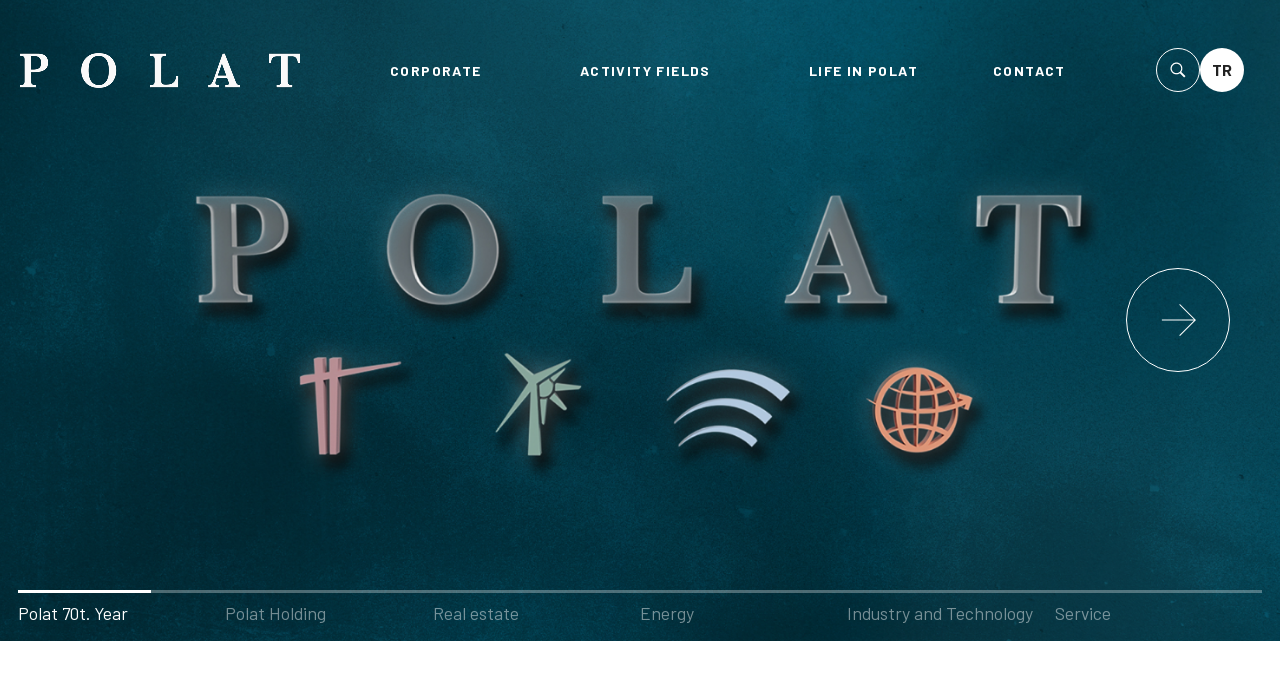

--- FILE ---
content_type: text/html; charset=utf-8
request_url: https://www.polat.com/en
body_size: 8064
content:
    
<!DOCTYPE html>
<html lang="tr">
<head>
    <meta charset="UTF-8">
    <meta http-equiv="X-UA-Compatible" content="IE=edge">
    <meta name="viewport" content="width=device-width, initial-scale=1.0">
    

        <title>Polat Holding - We Walk to the Future with Years of Experience</title>
        <meta name="description" content="With a history of more than half a century, Polat Holding today operates primarily in real estate, energy, technology and industry sectors.">



    

    <link rel="shortcut icon" href="/assets/img/favicon.ico" />
    <link rel="icon" type="image/x-icon" href="img/favicon.png">
    <link rel="preconnect" href="https://fonts.googleapis.com">
    <link rel="preconnect" href="https://fonts.gstatic.com" crossorigin>
    <link href="https://fonts.googleapis.com/css2?family=Barlow:ital,wght@0,100;0,200;0,300;0,400;0,500;0,600;0,700;0,800;0,900;1,100;1,200;1,300;1,400;1,500;1,600;1,700;1,800;1,900&display=swap" rel="stylesheet">
    <link rel="stylesheet" href="https://cdn.jsdelivr.net/npm/swiper@10/swiper-bundle.min.css">
    <link href="https://unpkg.com/aos@2.3.1/dist/aos.css" rel="stylesheet">
    <link rel="stylesheet" href="/assets/css/app.min.css">

     <!-- Google tag (gtag.js) -->
<script async src="https://www.googletagmanager.com/gtag/js?id=G-XF009QH7LG"></script>
<script>
  window.dataLayer = window.dataLayer || [];
  function gtag(){dataLayer.push(arguments);}
  gtag('js', new Date());
  gtag('config', 'G-XF009QH7LG');
</script>    
   
</head>

<style>
    #search-results {
        margin-top: 20px;
        padding: 10px;
        border-top: 1px solid #ddd;
    }

    .search-result-item {
        padding: 10px 0;
        border-bottom: 1px solid #eee;
    }

        .search-result-item a {
            text-decoration: none;
            color: #222;
            display: block;
        }

    .search-title {
        font-weight: bold;
        font-size: 16px;
    }

    .search-type {
        font-size: 12px;
        color: #666;
    }
</style>

<body>
    <!--header-->
    <header class="header">
        <div class="header-wrapper container">
            <div class="header-wrapper-logo">
                <a href="/en" class="header-wrapper-logo-img">
                    <img src="/assets/img/polat-logo.png" alt="Polat Holding Header Logo" class="img-fluid light-img">
                    <img src="/assets/img/polat-logo-dark.png" alt="Polat Holding Header Logo" class="img-fluid dark-img">
                </a>
            </div>
            <div class="header-wrapper-menu">
                <ul class="header-wrapper-menu-list">
                    <li class="header-wrapper-menu-list-item sub-menu">
                        <a href="javascript:;" class="header-wrapper-menu-list-item-link">
                            <span>CORPORATE</span>
                            <img src="/assets/img/icon-menu-down-arrow.png" alt="icon">
                        </a>
                        <div class="sub-menu-content">
                            <div class="sub-menu-content-container">
                                <ul class="sub-menu-content-container-list">
                                    <li class="sub-menu-content-container-list-item">
                                        <a href="/en/about-us" class="sub-menu-content-container-list-item-link">
                                            <img src="/assets/img/detail-btn-arrow.png" alt="detail btn">
                                            <span>About Us</span>
                                        </a>
                                    </li>
                                    <li class="sub-menu-content-container-list-item">
                                        <a href="/en/our-history" class="sub-menu-content-container-list-item-link">
                                            <img src="/assets/img/detail-btn-arrow.png" alt="detail btn">
                                            <span>Milestones</span>
                                        </a>
                                    </li>
                                    <li class="sub-menu-content-container-list-item">
                                        <a href="/en/corporate-management" class="sub-menu-content-container-list-item-link">
                                            <img src="/assets/img/detail-btn-arrow.png" alt="detail btn">
                                            <span>Board of Directors</span>
                                        </a>
                                    </li>
                                    <li class="sub-menu-content-container-list-item">
                                        <a href="/en/activity-reports" class="sub-menu-content-container-list-item-link">
                                            <img src="/assets/img/detail-btn-arrow.png" alt="detail btn">
                                            <span>Annual Reports</span>
                                        </a>
                                    </li>
                                </ul>
                            </div>
                        </div>
                    </li>
                    <li class="header-wrapper-menu-list-item sub-menu">
                        <a href="javascript:;" class="header-wrapper-menu-list-item-link">
                            <span>ACTIVITY FIELDS</span>
                            <img src="/assets/img/icon-menu-down-arrow.png" alt="icon">
                        </a>
                        <div class="sub-menu-content">
                            <div class="sub-menu-content-container container-card">
                                <ul class="sub-menu-content-container-list card-list">
                                    <li class="sub-menu-content-container-list-card">
                                        <a href="/en/fields-of-activity/real-estate" class="sub-menu-content-container-list-card-link" style="background-image: url(/assets/img/gayrmimenkul-menu-card.jpg);">
                                            <span>Real Estate</span>
                                            <img src="/assets/img/gayrimenkul-icon.png" alt="Gayrimenkul" class="img-fluid">
                                        </a>
                                    </li>
                                    <li class="sub-menu-content-container-list-card">
                                        <a href="/en/fields-of-activity/energy" class="sub-menu-content-container-list-card-link" style="background-image: url(/assets/img//enerji-menu-card.png);">
                                            <span>Energy</span>
                                            <img src="/assets/img/enerji-icon.png" alt="Enerji" class="img-fluid">
                                        </a>
                                    </li>
                                    <li class="sub-menu-content-container-list-card">
                                        <a href="/en/fields-of-activity/technology" class="sub-menu-content-container-list-card-link" style="background-image: url(/assets/img/teknoloji-menu-card.png);">
                                            <span>Industry &amp; Technology</span>
                                            <img src="/assets/img/sanayi-ve-teknoloji-icon.png" alt="Sanayi ve Teknoloji" class="img-fluid">
                                        </a>
                                    </li>
                                    <li class="sub-menu-content-container-list-card">
                                        <a href="/en/fields-of-activity/service" class="sub-menu-content-container-list-card-link" style="background-image: url(/assets/img//hizmet-menu-card.png);">
                                            <span>Service</span>
                                            <img src="/assets/img/hizmet-icon.png" alt="Hizmet" class="img-fluid">
                                        </a>
                                    </li>
                                </ul>
                            </div>
                        </div>
                    </li>
                    <li class="header-wrapper-menu-list-item">
                        <a href="/en/life-in-polat" class="header-wrapper-menu-list-item-link">
                            <span>LIFE IN POLAT</span>
                        </a>
                    </li>
                    <li class="header-wrapper-menu-list-item">
                        <a href="/en/contact" class="header-wrapper-menu-list-item-link">
                            <span>CONTACT</span>
                        </a>
                    </li>
                </ul>
            </div>
            <div class="header-wrapper-content">
                <ul class="header-wrapper-content-list d-flex align-items-center gap-3">
                    <li class="header-wrapper-content-list-item">
                        <a href="javascript:;" class="header-wrapper-content-list-item-link search-btn">
                            <svg height="512px" id="Layer_1" style="enable-background:new 0 0 512 512;" version="1.1" viewBox="0 0 512 512" width="512px" xml:space="preserve" xmlns="http://www.w3.org/2000/svg" xmlns:xlink="http://www.w3.org/1999/xlink"><path d="M344.5,298c15-23.6,23.8-51.6,23.8-81.7c0-84.1-68.1-152.3-152.1-152.3C132.1,64,64,132.2,64,216.3  c0,84.1,68.1,152.3,152.1,152.3c30.5,0,58.9-9,82.7-24.4l6.9-4.8L414.3,448l33.7-34.3L339.5,305.1L344.5,298z M301.4,131.2  c22.7,22.7,35.2,52.9,35.2,85c0,32.1-12.5,62.3-35.2,85c-22.7,22.7-52.9,35.2-85,35.2c-32.1,0-62.3-12.5-85-35.2  c-22.7-22.7-35.2-52.9-35.2-85c0-32.1,12.5-62.3,35.2-85c22.7-22.7,52.9-35.2,85-35.2C248.5,96,278.7,108.5,301.4,131.2z" /></svg>
                        </a>
                    </li>
                    <li class="header-wrapper-content-list-item">
                        <a href="/" class="header-wrapper-content-list-item-link lang-btn">
                            TR
                        </a>
                    </li>
                    <li class="header-wrapper-content-list-item d-block d-xl-none">
                        <button class="header-wrapper-content-list-item-link mobil-btn">
                        </button>
                    </li>
                </ul>
            </div>
        </div>
    </header>

    <!--search-->
    <div class="main-search">
        <div class="main-search-wrapper">
            <h2 class="main-search-wrapper-label">Bir arama yapın...</h2>
            <form class="main-search-wrapper-form" onsubmit="searchLive(event)">
                <div class="main-search-wrapper-form-icon">
                    <!-- Arama ikonu SVG -->
                    <svg height="512px" id="Layer_1" style="enable-background:new 0 0 512 512;" version="1.1" viewBox="0 0 512 512" width="512px" xmlns="http://www.w3.org/2000/svg">
                        <path d="M344.5,298c15-23.6,23.8-51.6,23.8-81.7c0-84.1-68.1-152.3-152.1-152.3C132.1,64,64,132.2,64,216.3  c0,84.1,68.1,152.3,152.1,152.3c30.5,0,58.9-9,82.7-24.4l6.9-4.8L414.3,448l33.7-34.3L339.5,305.1L344.5,298z M301.4,131.2  c22.7,22.7,35.2,52.9,35.2,85c0,32.1-12.5,62.3-35.2,85c-22.7,22.7-52.9,35.2-85,35.2c-32.1,0-62.3-12.5-85-35.2  c-22.7-22.7-35.2-52.9-35.2-85c0-32.1,12.5-62.3,35.2-85c22.7-22.7,52.9-35.2,85-35.2C248.5,96,278.7,108.5,301.4,131.2z"></path>
                    </svg>
                </div>

                <div class="main-search-wrapper-form-area">
                    <input type="text" name="q" id="search-input" class="main-search-wrapper-form-area-input" placeholder="" autocomplete="off" />
                </div>

                <button class="main-search-wrapper-form-button" type="submit">
                    <span>SEARCH</span>
                    <img src="/assets/img/detail-btn-arrow-white.png" alt="detail button">
                </button>
            </form>

            <!-- Arama sonuçları burada gösterilecek -->
            <div class="main-search-wrapper-form-area-tags" id="search-results"></div>

        </div>
    </div>
    

<!--home-banner-->
<div class="home-slider">
    <div class="home-slider-container">
        <div class="swiper slider-swiper">
            <div class="swiper-wrapper">
                    <div class="swiper-slide">
                        <a href="/en/polat-70-yil">
                            <div class="swiper-slide-content">
                                <div class="swiper-slide-content-img">
                                    <picture>
                                        <source media="(max-width: 767px)" srcset="/assets/img/image/polat-70-yil-750x1110.jpg">
                                        <source media="(min-width: 768px)" srcset="/assets/img/image/polatslider-1920x979.jpg">
                                        <img src="/assets/img/image/polatslider-1920x979.jpg" alt="Polat Holding promotional image" class="img-fluid w-100" />
                                    </picture>
                                </div>
                                <div class="swiper-slide-content-title">
                                    <h2></h2>
                                </div>
                            </div>
                        </a>
                    </div>
                    <div class="swiper-slide">
                        <a href="/en/about-us">
                            <div class="swiper-slide-content">
                                <div class="swiper-slide-content-img">
                                    <picture>
                                        <source media="(max-width: 767px)" srcset="/assets/img/image/polat-holding-750x1110.jpg">
                                        <source media="(min-width: 768px)" srcset="/assets/img/image/polat-holding-1920x979.jpg">
                                        <img src="/assets/img/image/polat-holding-1920x979.jpg" alt="Polat Office" class="img-fluid w-100" />
                                    </picture>
                                </div>
                                <div class="swiper-slide-content-title">
                                    <h2>Together<br>For Our<br>  Future!</h2>
                                </div>
                            </div>
                        </a>
                    </div>
                    <div class="swiper-slide">
                        <a href="/en/fields-of-activity/real-estate">
                            <div class="swiper-slide-content">
                                <div class="swiper-slide-content-img">
                                    <picture>
                                        <source media="(max-width: 767px)" srcset="/assets/img/image/gayrimenkul-750x1110.jpg">
                                        <source media="(min-width: 768px)" srcset="/assets/img/image/gayrimenkul-1920x979.jpg">
                                        <img src="/assets/img/image/gayrimenkul-1920x979.jpg" alt="Polat Holding real estate investments" class="img-fluid w-100" />
                                    </picture>
                                </div>
                                <div class="swiper-slide-content-title">
                                    <h2><p>As We Walk Towards the Future <br> We Carry <br> Years of Experience With Us</p></h2>
                                </div>
                            </div>
                        </a>
                    </div>
                    <div class="swiper-slide">
                        <a href="/en/fields-of-activity/energy">
                            <div class="swiper-slide-content">
                                <div class="swiper-slide-content-img">
                                    <picture>
                                        <source media="(max-width: 767px)" srcset="/assets/img/image/enerji-mobil-750x1110.jpg">
                                        <source media="(min-width: 768px)" srcset="/assets/img/image/enerji-1920x979.jpg">
                                        <img src="/assets/img/image/enerji-1920x979.jpg" alt="Polat Holding energy projects" class="img-fluid w-100" />
                                    </picture>
                                </div>
                                <div class="swiper-slide-content-title">
                                    <h2><p>We Provide 1.25 Million Tons of <br> Greenhouse Gas Emission Reduction <br> Per Year!</p></h2>
                                </div>
                            </div>
                        </a>
                    </div>
                    <div class="swiper-slide">
                        <a href="/en/fields-of-activity/technology">
                            <div class="swiper-slide-content">
                                <div class="swiper-slide-content-img">
                                    <picture>
                                        <source media="(max-width: 767px)" srcset="/assets/img/image/sanayi-mobil-465.jpg">
                                        <source media="(min-width: 768px)" srcset="/assets/img/image/sanayi-2avj-1920x979.jpg">
                                        <img src="/assets/img/image/sanayi-2avj-1920x979.jpg" alt="Polat Holding image - Industry 2" class="img-fluid w-100" />
                                    </picture>
                                </div>
                                <div class="swiper-slide-content-title">
                                    <h2><p>We Contribute to the Turkish <br> Economy and the Country's <br> Reputation by Offering <br> Quality Products and Services!</p></h2>
                                </div>
                            </div>
                        </a>
                    </div>
                    <div class="swiper-slide">
                        <a href="/en/fields-of-activity/service">
                            <div class="swiper-slide-content">
                                <div class="swiper-slide-content-img">
                                    <picture>
                                        <source media="(max-width: 767px)" srcset="/assets/img/image/hizmet-mobil-750x1110.jpg">
                                        <source media="(min-width: 768px)" srcset="/assets/img/image/hizmet-1920x979.jpg">
                                        <img src="/assets/img/image/hizmet-1920x979.jpg" alt="Polat Holding service areas" class="img-fluid w-100" />
                                    </picture>
                                </div>
                                <div class="swiper-slide-content-title">
                                    <h2><p>HEPA Türkiye,<br>We Act as a Bridge Between Countries for the Development of<br> Mutual Trade Relations!</p></h2>
                                </div>
                            </div>
                        </a>
                    </div>
            </div>

            <!-- Slide Başlık ve Progress Barı -->
            <div class="swiper-pagination-custom">
                <div class="pagination-items">

                        <span class="pagination-item" data-index="0">
                            <div class="pagination-progress"><div class="progress-bar"></div></div>
                            <i>Polat 70t. Year</i>
                        </span>
                        <span class="pagination-item" data-index="1">
                            <div class="pagination-progress"><div class="progress-bar"></div></div>
                            <i>Polat Holding</i>
                        </span>
                        <span class="pagination-item" data-index="2">
                            <div class="pagination-progress"><div class="progress-bar"></div></div>
                            <i>Real estate</i>
                        </span>
                        <span class="pagination-item" data-index="3">
                            <div class="pagination-progress"><div class="progress-bar"></div></div>
                            <i>Energy</i>
                        </span>
                        <span class="pagination-item" data-index="4">
                            <div class="pagination-progress"><div class="progress-bar"></div></div>
                            <i>Industry and Technology</i>
                        </span>
                        <span class="pagination-item" data-index="5">
                            <div class="pagination-progress"><div class="progress-bar"></div></div>
                            <i>Service</i>
                        </span>
                    
                </div>
            </div>
            <div class="swiper-btn-next">
                <div class="icon">
                    <img src="/assets/img/owl-arrow.png" alt="owl-arrow">
                </div>
            </div>
        </div>
    </div>
</div>

<!--home-activity-->
<div class="section-home home-activity">
        <div class="container">
            <div class="row">
                <div class="col-lg-6">
                    <div class="section-home-text" data-aos="fade-up">
                        <h2>FIELDS OF ACTIVITY</h2>
                        <h3>
                            We draw strength from the past,
enlarge the present,
establish the future!
                        </h3>
                    </div>
                </div>
                <div class="col-lg-6">
                    <div class="section-home-text" data-aos="fade-up">
                        <p>
                            Pride of our history of nearly 70 years, making us one of Turkey's most established and reliable brands, as Polat Holding we are actively involved in Turkey's leading sectors including real estate, energy, industry and technology.
                        </p>
                    </div>
                </div>
            </div>
        </div>
    <div class="container">
        <div class="row">
            <div class="col-12">
                <div class="home-activity-slider py-5">
                    <div class="swiper activity-swiper py-5">
                        <div class="swiper-wrapper align-items-center">
                            <div class="swiper-slide" data-aos="fade-up" data-aos-delay="200">
                                <a href="/faaliyet-alanlari/gayrimenkul" class="swiper-slide-link">
                                    <div class="swiper-slide-link-img">
                                        <img src="/assets/img/gayrmimenkul-menu-card.jpg" alt="Gayrimenkul" class="img-fluid">
                                    </div>
                                    <div class="swiper-slide-link-header">
                                        <h3>GAYRİMENKUL</h3>
                                    </div>
                                    <div class="swiper-slide-link-icon">
                                        <img src="/assets/img/gayrimenkul-icon.png" alt="gayrimenkul-icon">
                                    </div>
                                </a>
                            </div>
                            <div class="swiper-slide" data-aos="fade-up" data-aos-delay="400">
                                <a href="/faaliyet-alanlari/enerji" class="swiper-slide-link">
                                    <div class="swiper-slide-link-img">
                                        <img src="/assets/img/enerji-menu-card.png" alt="enerji" class="img-fluid">
                                    </div>
                                    <div class="swiper-slide-link-header">
                                        <h3>ENERJİ</h3>
                                    </div>
                                    <div class="swiper-slide-link-icon">
                                        <img src="/assets/img/enerji-icon.png" alt="enerji-icon">
                                    </div>
                                </a>
                            </div>
                            <div class="swiper-slide" data-aos="fade-up" data-aos-delay="600">
                                <a href="/faaliyet-alanlari/sanayi-ve-teknoloji" class="swiper-slide-link">
                                    <div class="swiper-slide-link-img">
                                        <img src="/assets/img/teknoloji-menu-card.png" alt="sanayi-ve-teknoloji" class="img-fluid">
                                    </div>
                                    <div class="swiper-slide-link-header">
                                        <h3>SANAYİ VE TEKNOLOJİ</h3>
                                    </div>
                                    <div class="swiper-slide-link-icon">
                                        <img src="/assets/img/sanayi-ve-teknoloji-icon.png" alt="sanayi-ve-teknoloji-icon">
                                    </div>
                                </a>
                            </div>
                            <div class="swiper-slide" data-aos="fade-up" data-aos-delay="900">
                                <a href="/faaliyet-alanlari/hizmet" class="swiper-slide-link">
                                    <div class="swiper-slide-link-img">
                                        <img src="/assets/img/hizmet-menu-card.png" alt="hizmet" class="img-fluid">
                                    </div>
                                    <div class="swiper-slide-link-header">
                                        <h3>HİZMET</h3>
                                    </div>
                                    <div class="swiper-slide-link-icon">
                                        <img src="/assets/img/hizmet-icon.png" alt="hizmet-icon">
                                    </div>
                                </a>
                            </div>
                        </div>
                        <div class="swiper-pagination"></div>
                    </div>
                </div>
            </div>
        </div>
    </div>
</div>

<!--home-company-->
<div class="section-home home-company">
    <div class="container">
        <div class="row">
            <div class="col-lg-6">
                    <div class="section-home-text h-100 d-flex flex-column justify-content-center" data-aos="fade-up">
                        <h3>
                            POLAT HOLDING
IN NUMBERS
                        </h3>
                        <p>
                            As Polat Holding, which has more than 70 years of industry experience under our belts, are proud that 62% of our executive-level staff members are female. Our company operates under the guiding principle of hiring only the most eminent individuals in the business world.
                        </p>
                    </div>
            </div>
            <div class="col-lg-6">
                <div class="home-company-numbers">
                    <div class="home-company-numbers-item" data-aos="fade-up">
                        <img src="/assets/img/calisan-icon.png" alt="calisan-icon" class="img-fluid">
                        <h2>500+</h2>
                        <p>Çalışan</p>
                    </div>
                    <div class="home-company-numbers-item" data-aos="fade-up">
                        <img src="/assets/img/grup-sirketi-icon.png" alt="grup-sirketi-icon" class="img-fluid">
                        <h2>46</h2>
                        <p>Grup Şirketi</p>
                    </div>
                    <div class="home-company-numbers-item" data-aos="fade-up">
                        <img src="/assets/img/kadin-calisan-orani-icon.png" alt="kadin-calisan-orani-icon" class="img-fluid">
                        <h2>%25</h2>
                        <p>Kadın Çalışan Oranı</p>
                    </div>
                    <div class="home-company-numbers-item" data-aos="fade-up">
                        <img src="/assets/img/kadin-yonetici-icon.png" alt="kadin-yonetici-icon" class="img-fluid">
                        <h2>%62</h2>
                        <p>Kadın Yönetici</p>
                    </div>
                </div>
            </div>
        </div>
    </div>
</div>

    <!--home-media-->
    


    <!--footer-->

    <div class="footer">
        <div class="container">
            <div class="row">
                <div class="col-12">
                    <div class="footer-logo d-block d-md-none text-center">
                        <a href="index.html">
                            <img src="/assets/img/polat-logo.png" alt="Polat Holding Logo">
                        </a>
                    </div>
                    <div class="footer-top">
                        <div class="footer-top-item">
                            <h4>CORPORATE</h4>
                            <hr>
                            <div class="arrow-btn d-block d-md-none">
                                <img src="/assets/img/footer-mobile-arrow-active.png" alt="mobile-arrow">
                            </div>
                            <ul class="footer-top-item-list">
                                <li><a href="/en/about-us">About Us</a></li>
                                <li><a href="/en/our-history">Milestones</a></li>
                                <li><a href="/en/corporate-management">Board of Directors</a></li>
                                <li><a href="/en/activity-reports">Annual Reports</a></li>
                            </ul>
                        </div>
                        <div class="footer-top-item">
                            <h4>ACTIVITY FIELDS</h4>
                            <hr>
                            <div class="arrow-btn d-block d-md-none">
                                <img src="/assets/img/footer-mobile-arrow-active.png" alt="mobile-arrow">
                            </div>
                            <ul class="footer-top-item-list">
                                <li><a href="/en/fields-of-activity/real-estate">Real Estate</a></li>
                                <li><a href="/en/fields-of-activity/energy">Energy</a></li>
                                <li><a href="/en/fields-of-activity/technology">Industry &amp; Technology</a></li>
                                <li><a href="/en/fields-of-activity/service">Service</a></li>
                            </ul>
                        </div>
                        <div class="footer-top-item">
                            <h4>LIFE IN POLAT</h4>
                            <hr>
                            <div class="arrow-btn d-block d-md-none">
                                <img src="/assets/img/footer-mobile-arrow-active.png" alt="mobile-arrow">
                            </div>
                            <ul class="footer-top-item-list">
                                <li><a href="/en/life-in-polat#careerlink">Career in Polat</a></li>
                                <li><a href="/en/life-in-polat#academylink">Development in Polat</a></li>
                                <li><a href="/en/life-in-polat#programlink">Us</a></li>
                            </ul>
                        </div>
                        <div class="footer-top-item">
                            <h4>CONTACT</h4>
                            <hr>
                            <div class="arrow-btn d-block d-md-none">
                                <img src="/assets/img/footer-mobile-arrow-active.png" alt="mobile-arrow">
                            </div>
                            <ul class="footer-top-item-list">
                                <li><a href="/en/contact">Contact Information</a></li>
                                <li><a href="tel:02122120700">0212 212 07 00</a></li>
                            </ul>
                        </div>
                    </div>
                    <div class="footer-bottom d-flex align-items-center justify-content-between w-100">
                        <div class="footer-bottom-logo d-none d-md-block">
                            <a href="/" class="footer-bottom-logo-link">
                                <img src="/assets/img/polat-logo.png" alt="Polat Holding Footer Logo" class="img-fluid">
                            </a>
                        </div>
                        <div class="footer-bottom-menu">
                            <ul class="footer-bottom-menu-list d-flex align-items-center gap-3">
                                <li><a href="/en/privacy-and-security">Protection of Personal Data</a></li>
                                <li><a href="/en">Information Society Services</a></li>
                            </ul>
                        </div>
                        <div class="footer-bottom-social">
                            <ul class="footer-bottom-social-list d-flex align-items-center gap-4">
                                <li><a href="https://www.facebook.com/polatholding" target="_blank"><img src="/assets/img/facebook.png" alt="facebook" class="img-fluid"></a></li>
                                <li><a href="https://www.instagram.com/polatholding/" target="_blank"><img src="/assets/img/instagram.png" alt="instagram-icon" class="img-fluid"></a></li>
                                <li><a href="https://www.youtube.com/c/PolatHolding" target="_blank"><img src="/assets/img/youtube.png" alt="youtube-icon" class="img-fluid"></a></li>
                                <li><a href="https://www.linkedin.com/company/polatholding" target="_blank"><img src="/assets/img/linkedin.png" alt="linkedin-icon" class="img-fluid"></a></li>
                            </ul>
                        </div>
                    </div>
                </div>
            </div>
        </div>
    </div>

	







    <script src="/assets/js/jquery-3.7.1.min.js"></script>
    <script src="/assets/js/bootstrap.bundle.min.js"></script>
    <script src="https://cdn.jsdelivr.net/npm/swiper@10/swiper-bundle.min.js"></script>
    <script src="https://unpkg.com/aos@2.3.1/dist/aos.js"></script>
    <script src="/assets/js/count.js"></script>
    <script src="/assets/js/app.js"></script>
</body>
</html>
<script>
    function searchLive(event) {
        event.preventDefault(); // Sayfanın yenilenmesini engelle

        const term = document.getElementById("search-input").value.trim();
        const resultsDiv = document.getElementById("search-results");

        if (term.length < 2) {
            resultsDiv.innerHTML = "<p>Lütfen en az 2 karakter giriniz.</p>";
            return;
        }

        fetch('/Search/Query?term=' + encodeURIComponent(term))
            .then(response => response.json())
            .then(data => {
                resultsDiv.innerHTML = "";

                if (data.length === 0) {
                    resultsDiv.innerHTML = "<p>Sonuç bulunamadı.</p>";
                    return;
                }

                // Sonuçları listele
                data.forEach(item => {
                    const div = document.createElement("div");
                    div.classList.add("search-result-item");
                    div.innerHTML = `
                        <a href="${item.Link}">
                            <div class="search-title">${item.Title}</div>
                            <div class="search-type">${item.Type}</div>
                        </a>
                    `;
                    resultsDiv.appendChild(div);
                });
            })
            .catch(err => {
                resultsDiv.innerHTML = "<p>Arama sırasında bir hata oluştu.</p>";
                console.error(err);
            });
    }
</script>

<script>
    let swiperInstance;

    document.addEventListener("DOMContentLoaded", function () {
        const links = document.querySelectorAll(".page-career-section-program-list-item-link");

        links.forEach(link => {
            link.addEventListener("click", function (e) {
                e.preventDefault();
                const slideIndex = parseInt(link.getAttribute("data-slide"), 10);
                openModal(slideIndex);
            });
        });

        // Swiper'ı başlat
        swiperInstance = new Swiper(".modal-swiper", {
            navigation: {
                nextEl: ".swiper-button-nextt",
                prevEl: ".swiper-button-prevv"
            },
            pagination: {
                el: '.swiper-pagination',    // ✅ pagination elementini tanımlıyoruz
                clickable: true               // ✅ kullanıcı tıklayıp slayt değiştirebilsin
            },
            loop: false,
            observer: true,
            observeParents: true,
        });
    });

    function openModal(index) {
        const modal = document.getElementById("swiperModal");
        modal.style.display = "block";
        console.log(index);

        // Zaman tanıyıp sonra doğru slayta geç
        setTimeout(() => {
            swiperInstance.update(); // boyutları yeniden hesapla
            swiperInstance.slideTo(index, 0); // animasyon süresi 0
        }, 100);
    }

    function closeModal() {
        document.getElementById("swiperModal").style.display = "none";
    }
</script>


--- FILE ---
content_type: text/css
request_url: https://www.polat.com/assets/css/app.min.css
body_size: 75299
content:
/*! normalize.css v8.0.1 | MIT License | github.com/necolas/normalize.css */

/* Document
   ========================================================================== */

/**
 * 1. Correct the line height in all browsers.
 * 2. Prevent adjustments of font size after orientation changes in iOS.
 */

html {
  line-height: 1.15;
  /* 1 */
  -webkit-text-size-adjust: 100%;
  /* 2 */
}

/* Sections
   ========================================================================== */

/**
 * Remove the margin in all browsers.
 */

body {
  margin: 0;
}

/**
 * Render the `main` element consistently in IE.
 */

main {
  display: block;
}

/**
 * Correct the font size and margin on `h1` elements within `section` and
 * `article` contexts in Chrome, Firefox, and Safari.
 */

h1 {
  font-size: 2em;
  margin: 0.67em 0;
}

/* Grouping content
   ========================================================================== */

/**
 * 1. Add the correct box sizing in Firefox.
 * 2. Show the overflow in Edge and IE.
 */

hr {
  -webkit-box-sizing: content-box;
  box-sizing: content-box;
  /* 1 */
  height: 0;
  /* 1 */
  overflow: visible;
  /* 2 */
}

/**
 * 1. Correct the inheritance and scaling of font size in all browsers.
 * 2. Correct the odd `em` font sizing in all browsers.
 */

pre {
  font-family: monospace, monospace;
  /* 1 */
  font-size: 1em;
  /* 2 */
}

/* Text-level semantics
   ========================================================================== */

/**
 * Remove the gray background on active links in IE 10.
 */

a {
  background-color: transparent;
}

/**
 * 1. Remove the bottom border in Chrome 57-
 * 2. Add the correct text decoration in Chrome, Edge, IE, Opera, and Safari.
 */

/**
 * Add the correct font weight in Chrome, Edge, and Safari.
 */

b,strong {
  font-weight: bolder;
}

/**
 * 1. Correct the inheritance and scaling of font size in all browsers.
 * 2. Correct the odd `em` font sizing in all browsers.
 */

code {
  font-family: monospace, monospace;
  /* 1 */
  font-size: 1em;
  /* 2 */
}

/**
 * Add the correct font size in all browsers.
 */

small {
  font-size: 80%;
}

/**
 * Prevent `sub` and `sup` elements from affecting the line height in
 * all browsers.
 */

sub,sup {
  font-size: 75%;
  line-height: 0;
  position: relative;
  vertical-align: baseline;
}

sub {
  bottom: -0.25em;
}

sup {
  top: -0.5em;
}

/* Embedded content
   ========================================================================== */

/**
 * Remove the border on images inside links in IE 10.
 */

img {
  border-style: none;
}

/* Forms
   ========================================================================== */

/**
 * 1. Change the font styles in all browsers.
 * 2. Remove the margin in Firefox and Safari.
 */

button,input,optgroup,select,textarea {
  font-family: inherit;
  /* 1 */
  font-size: 100%;
  /* 1 */
  line-height: 1.15;
  /* 1 */
  margin: 0;
  /* 2 */
}

/**
 * Show the overflow in IE.
 * 1. Show the overflow in Edge.
 */

button,input {
  /* 1 */
  overflow: visible;
}

/**
 * Remove the inheritance of text transform in Edge, Firefox, and IE.
 * 1. Remove the inheritance of text transform in Firefox.
 */

button,select {
  /* 1 */
  text-transform: none;
}

/**
 * Correct the inability to style clickable types in iOS and Safari.
 */

button,[type=button],[type=reset],[type=submit] {
  -webkit-appearance: button;
}

/**
 * Remove the inner border and padding in Firefox.
 */

button::-moz-focus-inner,[type=button]::-moz-focus-inner,[type=reset]::-moz-focus-inner,[type=submit]::-moz-focus-inner {
  border-style: none;
  padding: 0;
}

/**
 * Restore the focus styles unset by the previous rule.
 */

button:-moz-focusring,[type=button]:-moz-focusring,[type=reset]:-moz-focusring,[type=submit]:-moz-focusring {
  outline: 1px dotted ButtonText;
}

/**
 * Correct the padding in Firefox.
 */

fieldset {
  padding: 0.35em 0.75em 0.625em;
}

/**
 * 1. Correct the text wrapping in Edge and IE.
 * 2. Correct the color inheritance from `fieldset` elements in IE.
 * 3. Remove the padding so developers are not caught out when they zero out
 *    `fieldset` elements in all browsers.
 */

legend {
  -webkit-box-sizing: border-box;
  box-sizing: border-box;
  /* 1 */
  color: inherit;
  /* 2 */
  display: table;
  /* 1 */
  max-width: 100%;
  /* 1 */
  padding: 0;
  /* 3 */
  white-space: normal;
  /* 1 */
}

/**
 * Add the correct vertical alignment in Chrome, Firefox, and Opera.
 */

progress {
  vertical-align: baseline;
}

/**
 * Remove the default vertical scrollbar in IE 10+.
 */

textarea {
  overflow: auto;
}

/**
 * 1. Add the correct box sizing in IE 10.
 * 2. Remove the padding in IE 10.
 */

[type=checkbox],[type=radio] {
  -webkit-box-sizing: border-box;
  box-sizing: border-box;
  /* 1 */
  padding: 0;
  /* 2 */
}

/**
 * Correct the cursor style of increment and decrement buttons in Chrome.
 */

[type=number]::-webkit-inner-spin-button,[type=number]::-webkit-outer-spin-button {
  height: auto;
}

/**
 * 1. Correct the odd appearance in Chrome and Safari.
 * 2. Correct the outline style in Safari.
 */

[type=search] {
  -webkit-appearance: textfield;
  /* 1 */
  outline-offset: -2px;
  /* 2 */
}

/**
 * Remove the inner padding in Chrome and Safari on macOS.
 */

[type=search]::-webkit-search-decoration {
  -webkit-appearance: none;
}

/**
 * 1. Correct the inability to style clickable types in iOS and Safari.
 * 2. Change font properties to `inherit` in Safari.
 */

::-webkit-file-upload-button {
  -webkit-appearance: button;
  /* 1 */
  font: inherit;
  /* 2 */
}

/* Interactive
   ========================================================================== */

/*
 * Add the correct display in Edge, IE 10+, and Firefox.
 */

details {
  display: block;
}

/*
 * Add the correct display in all browsers.
 */

summary {
  display: list-item;
}

/* Misc
   ========================================================================== */

/**
 * Add the correct display in IE 10+.
 */

template {
  display: none;
}

/**
 * Add the correct display in IE 10.
 */

[hidden] {
  display: none;
}

a,a:hover,a:focus {
  -webkit-text-decoration-line: none;
  text-decoration-line: none;
}

ul {
  list-style-type: none;
  margin: 0;
  padding: 0;
}
@charset "UTF-8";

/*!
 * Bootstrap  v5.3.3 (https://getbootstrap.com/)
 * Copyright 2011-2024 The Bootstrap Authors
 * Licensed under MIT (https://github.com/twbs/bootstrap/blob/main/LICENSE)
 */

:root,[data-bs-theme=light] {
  --bs-blue: #0d6efd;
  --bs-indigo: #6610f2;
  --bs-purple: #6f42c1;
  --bs-pink: #d63384;
  --bs-red: #dc3545;
  --bs-orange: #fd7e14;
  --bs-yellow: #ffc107;
  --bs-green: #198754;
  --bs-teal: #20c997;
  --bs-cyan: #0dcaf0;
  --bs-black: #000;
  --bs-white: #fff;
  --bs-gray: #6c757d;
  --bs-gray-dark: #343a40;
  --bs-gray-100: #f8f9fa;
  --bs-gray-200: #e9ecef;
  --bs-gray-300: #dee2e6;
  --bs-gray-400: #ced4da;
  --bs-gray-500: #adb5bd;
  --bs-gray-600: #6c757d;
  --bs-gray-700: #495057;
  --bs-gray-800: #343a40;
  --bs-gray-900: #212529;
  --bs-primary: #0d6efd;
  --bs-secondary: #6c757d;
  --bs-success: #198754;
  --bs-info: #0dcaf0;
  --bs-warning: #ffc107;
  --bs-danger: #dc3545;
  --bs-light: #f8f9fa;
  --bs-dark: #212529;
  --bs-primary-rgb: 13, 110, 253;
  --bs-secondary-rgb: 108, 117, 125;
  --bs-success-rgb: 25, 135, 84;
  --bs-info-rgb: 13, 202, 240;
  --bs-warning-rgb: 255, 193, 7;
  --bs-danger-rgb: 220, 53, 69;
  --bs-light-rgb: 248, 249, 250;
  --bs-dark-rgb: 33, 37, 41;
  --bs-primary-text-emphasis: #052c65;
  --bs-secondary-text-emphasis: #2b2f32;
  --bs-success-text-emphasis: #0a3622;
  --bs-info-text-emphasis: #055160;
  --bs-warning-text-emphasis: #664d03;
  --bs-danger-text-emphasis: #58151c;
  --bs-light-text-emphasis: #495057;
  --bs-dark-text-emphasis: #495057;
  --bs-primary-bg-subtle: #cfe2ff;
  --bs-secondary-bg-subtle: #e2e3e5;
  --bs-success-bg-subtle: #d1e7dd;
  --bs-info-bg-subtle: #cff4fc;
  --bs-warning-bg-subtle: #fff3cd;
  --bs-danger-bg-subtle: #f8d7da;
  --bs-light-bg-subtle: #fcfcfd;
  --bs-dark-bg-subtle: #ced4da;
  --bs-primary-border-subtle: #9ec5fe;
  --bs-secondary-border-subtle: #c4c8cb;
  --bs-success-border-subtle: #a3cfbb;
  --bs-info-border-subtle: #9eeaf9;
  --bs-warning-border-subtle: #ffe69c;
  --bs-danger-border-subtle: #f1aeb5;
  --bs-light-border-subtle: #e9ecef;
  --bs-dark-border-subtle: #adb5bd;
  --bs-white-rgb: 255, 255, 255;
  --bs-black-rgb: 0, 0, 0;
  --bs-font-sans-serif: system-ui, -apple-system, "Segoe UI", Roboto, "Helvetica Neue", "Noto Sans", "Liberation Sans", Arial, sans-serif, "Apple Color Emoji", "Segoe UI Emoji", "Segoe UI Symbol", "Noto Color Emoji";
  --bs-font-monospace: SFMono-Regular, Menlo, Monaco, Consolas, "Liberation Mono", "Courier New", monospace;
  --bs-gradient: linear-gradient(180deg, rgba(255, 255, 255, 0.15), rgba(255, 255, 255, 0));
  --bs-body-font-family: var(--bs-font-sans-serif);
  --bs-body-font-size: 1rem;
  --bs-body-font-weight: 400;
  --bs-body-line-height: 1.5;
  --bs-body-color: #212529;
  --bs-body-color-rgb: 33, 37, 41;
  --bs-body-bg: #fff;
  --bs-body-bg-rgb: 255, 255, 255;
  --bs-emphasis-color: #000;
  --bs-emphasis-color-rgb: 0, 0, 0;
  --bs-secondary-color: rgba(33, 37, 41, 0.75);
  --bs-secondary-color-rgb: 33, 37, 41;
  --bs-secondary-bg: #e9ecef;
  --bs-secondary-bg-rgb: 233, 236, 239;
  --bs-tertiary-color: rgba(33, 37, 41, 0.5);
  --bs-tertiary-color-rgb: 33, 37, 41;
  --bs-tertiary-bg: #f8f9fa;
  --bs-tertiary-bg-rgb: 248, 249, 250;
  --bs-heading-color: inherit;
  --bs-link-color: #0d6efd;
  --bs-link-color-rgb: 13, 110, 253;
  --bs-link-decoration: underline;
  --bs-link-hover-color: #0a58ca;
  --bs-link-hover-color-rgb: 10, 88, 202;
  --bs-code-color: #d63384;
  --bs-highlight-color: #212529;
  --bs-highlight-bg: #fff3cd;
  --bs-border-width: 1px;
  --bs-border-style: solid;
  --bs-border-color: #dee2e6;
  --bs-border-color-translucent: rgba(0, 0, 0, 0.175);
  --bs-border-radius: 0.375rem;
  --bs-border-radius-sm: 0.25rem;
  --bs-border-radius-lg: 0.5rem;
  --bs-border-radius-xl: 1rem;
  --bs-border-radius-xxl: 2rem;
  --bs-border-radius-2xl: var(--bs-border-radius-xxl);
  --bs-border-radius-pill: 50rem;
  --bs-box-shadow: 0 0.5rem 1rem rgba(0, 0, 0, 0.15);
  --bs-box-shadow-sm: 0 0.125rem 0.25rem rgba(0, 0, 0, 0.075);
  --bs-box-shadow-lg: 0 1rem 3rem rgba(0, 0, 0, 0.175);
  --bs-box-shadow-inset: inset 0 1px 2px rgba(0, 0, 0, 0.075);
  --bs-focus-ring-width: 0.25rem;
  --bs-focus-ring-opacity: 0.25;
  --bs-focus-ring-color: rgba(13, 110, 253, 0.25);
  --bs-form-valid-color: #198754;
  --bs-form-valid-border-color: #198754;
  --bs-form-invalid-color: #dc3545;
  --bs-form-invalid-border-color: #dc3545;
}

[data-bs-theme=dark] {
  color-scheme: dark;
  --bs-body-color: #dee2e6;
  --bs-body-color-rgb: 222, 226, 230;
  --bs-body-bg: #212529;
  --bs-body-bg-rgb: 33, 37, 41;
  --bs-emphasis-color: #fff;
  --bs-emphasis-color-rgb: 255, 255, 255;
  --bs-secondary-color: rgba(222, 226, 230, 0.75);
  --bs-secondary-color-rgb: 222, 226, 230;
  --bs-secondary-bg: #343a40;
  --bs-secondary-bg-rgb: 52, 58, 64;
  --bs-tertiary-color: rgba(222, 226, 230, 0.5);
  --bs-tertiary-color-rgb: 222, 226, 230;
  --bs-tertiary-bg: #2b3035;
  --bs-tertiary-bg-rgb: 43, 48, 53;
  --bs-primary-text-emphasis: #6ea8fe;
  --bs-secondary-text-emphasis: #a7acb1;
  --bs-success-text-emphasis: #75b798;
  --bs-info-text-emphasis: #6edff6;
  --bs-warning-text-emphasis: #ffda6a;
  --bs-danger-text-emphasis: #ea868f;
  --bs-light-text-emphasis: #f8f9fa;
  --bs-dark-text-emphasis: #dee2e6;
  --bs-primary-bg-subtle: #031633;
  --bs-secondary-bg-subtle: #161719;
  --bs-success-bg-subtle: #051b11;
  --bs-info-bg-subtle: #032830;
  --bs-warning-bg-subtle: #332701;
  --bs-danger-bg-subtle: #2c0b0e;
  --bs-light-bg-subtle: #343a40;
  --bs-dark-bg-subtle: #1a1d20;
  --bs-primary-border-subtle: #084298;
  --bs-secondary-border-subtle: #41464b;
  --bs-success-border-subtle: #0f5132;
  --bs-info-border-subtle: #087990;
  --bs-warning-border-subtle: #997404;
  --bs-danger-border-subtle: #842029;
  --bs-light-border-subtle: #495057;
  --bs-dark-border-subtle: #343a40;
  --bs-heading-color: inherit;
  --bs-link-color: #6ea8fe;
  --bs-link-hover-color: #8bb9fe;
  --bs-link-color-rgb: 110, 168, 254;
  --bs-link-hover-color-rgb: 139, 185, 254;
  --bs-code-color: #e685b5;
  --bs-highlight-color: #dee2e6;
  --bs-highlight-bg: #664d03;
  --bs-border-color: #495057;
  --bs-border-color-translucent: rgba(255, 255, 255, 0.15);
  --bs-form-valid-color: #75b798;
  --bs-form-valid-border-color: #75b798;
  --bs-form-invalid-color: #ea868f;
  --bs-form-invalid-border-color: #ea868f;
}

*,*::before,*::after {
  -webkit-box-sizing: border-box;
  box-sizing: border-box;
}

@media (prefers-reduced-motion: no-preference) {
  :root {
    scroll-behavior: smooth;
  }
}

body {
  margin: 0;
  font-family: var(--bs-body-font-family);
  font-size: var(--bs-body-font-size);
  font-weight: var(--bs-body-font-weight);
  line-height: var(--bs-body-line-height);
  color: var(--bs-body-color);
  text-align: var(--bs-body-text-align);
  background-color: var(--bs-body-bg);
  -webkit-text-size-adjust: 100%;
  -webkit-tap-highlight-color: rgba(0, 0, 0, 0);
}

hr {
  margin: 1rem 0;
  color: inherit;
  border: 0;
  border-top: var(--bs-border-width) solid;
  opacity: 0.25;
}

h6,.h6,h5,.h5,h4,.h4,h3,.h3,h2,.h2,h1,.h1 {
  margin-top: 0;
  margin-bottom: 0.5rem;
  font-weight: 500;
  line-height: 1.2;
  color: var(--bs-heading-color);
}

h1,.h1 {
  font-size: calc(1.375rem + 1.5vw);
}

@media (min-width: 1200px) {
  h1,  .h1 {
    font-size: 2.5rem;
  }
}

h2,.h2 {
  font-size: calc(1.325rem + 0.9vw);
}

@media (min-width: 1200px) {
  h2,  .h2 {
    font-size: 2rem;
  }
}

h3,.h3 {
  font-size: calc(1.3rem + 0.6vw);
}

@media (min-width: 1200px) {
  h3,  .h3 {
    font-size: 1.75rem;
  }
}

h4,.h4 {
  font-size: calc(1.275rem + 0.3vw);
}

@media (min-width: 1200px) {
  h4,  .h4 {
    font-size: 1.5rem;
  }
}

h5,.h5 {
  font-size: 1.25rem;
}

h6,.h6 {
  font-size: 1rem;
}

p {
  margin-top: 0;
  margin-bottom: 1rem;
}

ol,ul {
  padding-left: 2rem;
}

ol,ul,dl {
  margin-top: 0;
  margin-bottom: 1rem;
}

ol ol,ul ul,ol ul,ul ol {
  margin-bottom: 0;
}

dt {
  font-weight: 700;
}

dd {
  margin-bottom: 0.5rem;
  margin-left: 0;
}

b,strong {
  font-weight: bolder;
}

small,.small {
  font-size: 0.875em;
}

sub,sup {
  position: relative;
  font-size: 0.75em;
  line-height: 0;
  vertical-align: baseline;
}

sub {
  bottom: -0.25em;
}

sup {
  top: -0.5em;
}

a {
  color: rgba(var(--bs-link-color-rgb), var(--bs-link-opacity, 1));
  text-decoration: underline;
}

a:hover {
  --bs-link-color-rgb: var(--bs-link-hover-color-rgb);
}

a:not([href]):not([class]),a:not([href]):not([class]):hover {
  color: inherit;
  text-decoration: none;
}

pre,code {
  font-family: var(--bs-font-monospace);
  font-size: 1em;
}

pre {
  display: block;
  margin-top: 0;
  margin-bottom: 1rem;
  overflow: auto;
  font-size: 0.875em;
}

pre code {
  font-size: inherit;
  color: inherit;
  word-break: normal;
}

code {
  font-size: 0.875em;
  color: var(--bs-code-color);
  word-wrap: break-word;
}

a > code {
  color: inherit;
}

img,svg {
  vertical-align: middle;
}

table {
  caption-side: bottom;
  border-collapse: collapse;
}

caption {
  padding-top: 0.5rem;
  padding-bottom: 0.5rem;
  color: var(--bs-secondary-color);
  text-align: left;
}

th {
  text-align: inherit;
  text-align: -webkit-match-parent;
}

thead,tbody,tfoot,tr,td,th {
  border-color: inherit;
  border-style: solid;
  border-width: 0;
}

label {
  display: inline-block;
}

button {
  border-radius: 0;
}

button:focus:not(:focus-visible) {
  outline: 0;
}

input,button,select,optgroup,textarea {
  margin: 0;
  font-family: inherit;
  font-size: inherit;
  line-height: inherit;
}

button,select {
  text-transform: none;
}

[role=button] {
  cursor: pointer;
}

select {
  word-wrap: normal;
}

select:disabled {
  opacity: 1;
}

[list]:not([type=date]):not([type=datetime-local]):not([type=month]):not([type=week]):not([type=time])::-webkit-calendar-picker-indicator {
  display: none !important;
}

button,[type=button],[type=reset],[type=submit] {
  -webkit-appearance: button;
}

button:not(:disabled),[type=button]:not(:disabled),[type=reset]:not(:disabled),[type=submit]:not(:disabled) {
  cursor: pointer;
}

::-moz-focus-inner {
  padding: 0;
  border-style: none;
}

textarea {
  resize: vertical;
}

fieldset {
  min-width: 0;
  padding: 0;
  margin: 0;
  border: 0;
}

legend {
  float: left;
  width: 100%;
  padding: 0;
  margin-bottom: 0.5rem;
  font-size: calc(1.275rem + 0.3vw);
  line-height: inherit;
}

@media (min-width: 1200px) {
  legend {
    font-size: 1.5rem;
  }
}

legend + * {
  clear: left;
}

::-webkit-datetime-edit-fields-wrapper,::-webkit-datetime-edit-text,::-webkit-datetime-edit-minute,::-webkit-datetime-edit-hour-field,::-webkit-datetime-edit-day-field,::-webkit-datetime-edit-month-field,::-webkit-datetime-edit-year-field {
  padding: 0;
}

::-webkit-inner-spin-button {
  height: auto;
}

[type=search] {
  -webkit-appearance: textfield;
  outline-offset: -2px;
}

/* rtl:raw:
[type="tel"],[type="url"],[type="email"],[type="number"] {
  direction: ltr;
}
*/

::-webkit-search-decoration {
  -webkit-appearance: none;
}

::-webkit-color-swatch-wrapper {
  padding: 0;
}

::file-selector-button {
  font: inherit;
  -webkit-appearance: button;
}

output {
  display: inline-block;
}

iframe {
  border: 0;
}

summary {
  display: list-item;
  cursor: pointer;
}

progress {
  vertical-align: baseline;
}

[hidden] {
  display: none !important;
}

.display-1 {
  font-size: calc(1.625rem + 4.5vw);
  font-weight: 300;
  line-height: 1.2;
}

@media (min-width: 1200px) {
  .display-1 {
    font-size: 5rem;
  }
}

.display-2 {
  font-size: calc(1.575rem + 3.9vw);
  font-weight: 300;
  line-height: 1.2;
}

@media (min-width: 1200px) {
  .display-2 {
    font-size: 4.5rem;
  }
}

.display-3 {
  font-size: calc(1.525rem + 3.3vw);
  font-weight: 300;
  line-height: 1.2;
}

@media (min-width: 1200px) {
  .display-3 {
    font-size: 4rem;
  }
}

.display-4 {
  font-size: calc(1.475rem + 2.7vw);
  font-weight: 300;
  line-height: 1.2;
}

@media (min-width: 1200px) {
  .display-4 {
    font-size: 3.5rem;
  }
}

.display-5 {
  font-size: calc(1.425rem + 2.1vw);
  font-weight: 300;
  line-height: 1.2;
}

@media (min-width: 1200px) {
  .display-5 {
    font-size: 3rem;
  }
}

.display-6 {
  font-size: calc(1.375rem + 1.5vw);
  font-weight: 300;
  line-height: 1.2;
}

@media (min-width: 1200px) {
  .display-6 {
    font-size: 2.5rem;
  }
}

.list-inline {
  padding-left: 0;
  list-style: none;
}

.list-inline-item {
  display: inline-block;
}

.list-inline-item:not(:last-child) {
  margin-right: 0.5rem;
}

.img-fluid {
  max-width: 100%;
  height: auto;
}

.container,.container-fluid,.container-xl,.container-lg,.container-md,.container-sm {
  --bs-gutter-x: 1.5rem;
  --bs-gutter-y: 0;
  width: 100%;
  padding-right: calc(var(--bs-gutter-x) * 0.5);
  padding-left: calc(var(--bs-gutter-x) * 0.5);
  margin-right: auto;
  margin-left: auto;
}

@media (min-width: 576px) {
  .container-sm,  .container {
    max-width: 540px;
  }
}

@media (min-width: 768px) {
  .container-md,  .container-sm,  .container {
    max-width: 720px;
  }
}

@media (min-width: 992px) {
  .container-lg,  .container-md,  .container-sm,  .container {
    max-width: 960px;
  }
}

@media (min-width: 1200px) {
  .container-xl,  .container-lg,  .container-md,  .container-sm,  .container {
    max-width: 1140px;
  }
}

@media (min-width: 1400px) {
  .container-xl,  .container-lg,  .container-md,  .container-sm,  .container {
    max-width: 1320px;
  }
}

:root {
  --bs-breakpoint-xs: 0;
  --bs-breakpoint-sm: 576px;
  --bs-breakpoint-md: 768px;
  --bs-breakpoint-lg: 992px;
  --bs-breakpoint-xl: 1200px;
  --bs-breakpoint-xxl: 1400px;
}

.row {
  --bs-gutter-x: 1.5rem;
  --bs-gutter-y: 0;
  display: -webkit-box;
  display: -ms-flexbox;
  display: flex;
  -ms-flex-wrap: wrap;
  flex-wrap: wrap;
  margin-top: calc(-1 * var(--bs-gutter-y));
  margin-right: calc(-0.5 * var(--bs-gutter-x));
  margin-left: calc(-0.5 * var(--bs-gutter-x));
}

.row > * {
  -ms-flex-negative: 0;
  flex-shrink: 0;
  width: 100%;
  max-width: 100%;
  padding-right: calc(var(--bs-gutter-x) * 0.5);
  padding-left: calc(var(--bs-gutter-x) * 0.5);
  margin-top: var(--bs-gutter-y);
}

.col {
  -webkit-box-flex: 1;
  -ms-flex: 1 0 0%;
  flex: 1 0 0%;
}

.col-auto {
  -webkit-box-flex: 0;
  -ms-flex: 0 0 auto;
  flex: 0 0 auto;
  width: auto;
}

.col-1 {
  -webkit-box-flex: 0;
  -ms-flex: 0 0 auto;
  flex: 0 0 auto;
  width: 8.33333333%;
}

.col-2 {
  -webkit-box-flex: 0;
  -ms-flex: 0 0 auto;
  flex: 0 0 auto;
  width: 16.66666667%;
}

.col-3 {
  -webkit-box-flex: 0;
  -ms-flex: 0 0 auto;
  flex: 0 0 auto;
  width: 25%;
}

.col-4 {
  -webkit-box-flex: 0;
  -ms-flex: 0 0 auto;
  flex: 0 0 auto;
  width: 33.33333333%;
}

.col-5 {
  -webkit-box-flex: 0;
  -ms-flex: 0 0 auto;
  flex: 0 0 auto;
  width: 41.66666667%;
}

.col-6 {
  -webkit-box-flex: 0;
  -ms-flex: 0 0 auto;
  flex: 0 0 auto;
  width: 50%;
}

.col-7 {
  -webkit-box-flex: 0;
  -ms-flex: 0 0 auto;
  flex: 0 0 auto;
  width: 58.33333333%;
}

.col-8 {
  -webkit-box-flex: 0;
  -ms-flex: 0 0 auto;
  flex: 0 0 auto;
  width: 66.66666667%;
}

.col-9 {
  -webkit-box-flex: 0;
  -ms-flex: 0 0 auto;
  flex: 0 0 auto;
  width: 75%;
}

.col-10 {
  -webkit-box-flex: 0;
  -ms-flex: 0 0 auto;
  flex: 0 0 auto;
  width: 83.33333333%;
}

.col-11 {
  -webkit-box-flex: 0;
  -ms-flex: 0 0 auto;
  flex: 0 0 auto;
  width: 91.66666667%;
}

.col-12 {
  -webkit-box-flex: 0;
  -ms-flex: 0 0 auto;
  flex: 0 0 auto;
  width: 100%;
}

.offset-1 {
  margin-left: 8.33333333%;
}

.offset-2 {
  margin-left: 16.66666667%;
}

.offset-3 {
  margin-left: 25%;
}

.offset-4 {
  margin-left: 33.33333333%;
}

.offset-5 {
  margin-left: 41.66666667%;
}

.offset-6 {
  margin-left: 50%;
}

.offset-7 {
  margin-left: 58.33333333%;
}

.offset-8 {
  margin-left: 66.66666667%;
}

.offset-9 {
  margin-left: 75%;
}

.offset-10 {
  margin-left: 83.33333333%;
}

.offset-11 {
  margin-left: 91.66666667%;
}

.g-0 {
  --bs-gutter-x: 0;
}

.g-0 {
  --bs-gutter-y: 0;
}

.g-1 {
  --bs-gutter-x: 0.25rem;
}

.g-1 {
  --bs-gutter-y: 0.25rem;
}

.g-2 {
  --bs-gutter-x: 0.5rem;
}

.g-2 {
  --bs-gutter-y: 0.5rem;
}

.g-3 {
  --bs-gutter-x: 1rem;
}

.g-3 {
  --bs-gutter-y: 1rem;
}

.g-4 {
  --bs-gutter-x: 1.5rem;
}

.g-4 {
  --bs-gutter-y: 1.5rem;
}

.g-5 {
  --bs-gutter-x: 3rem;
}

.g-5 {
  --bs-gutter-y: 3rem;
}

@media (min-width: 576px) {
  .col-sm {
    -webkit-box-flex: 1;
    -ms-flex: 1 0 0%;
    flex: 1 0 0%;
  }

  .col-sm-auto {
    -webkit-box-flex: 0;
    -ms-flex: 0 0 auto;
    flex: 0 0 auto;
    width: auto;
  }

  .col-sm-1 {
    -webkit-box-flex: 0;
    -ms-flex: 0 0 auto;
    flex: 0 0 auto;
    width: 8.33333333%;
  }

  .col-sm-2 {
    -webkit-box-flex: 0;
    -ms-flex: 0 0 auto;
    flex: 0 0 auto;
    width: 16.66666667%;
  }

  .col-sm-3 {
    -webkit-box-flex: 0;
    -ms-flex: 0 0 auto;
    flex: 0 0 auto;
    width: 25%;
  }

  .col-sm-4 {
    -webkit-box-flex: 0;
    -ms-flex: 0 0 auto;
    flex: 0 0 auto;
    width: 33.33333333%;
  }

  .col-sm-5 {
    -webkit-box-flex: 0;
    -ms-flex: 0 0 auto;
    flex: 0 0 auto;
    width: 41.66666667%;
  }

  .col-sm-6 {
    -webkit-box-flex: 0;
    -ms-flex: 0 0 auto;
    flex: 0 0 auto;
    width: 50%;
  }

  .col-sm-7 {
    -webkit-box-flex: 0;
    -ms-flex: 0 0 auto;
    flex: 0 0 auto;
    width: 58.33333333%;
  }

  .col-sm-8 {
    -webkit-box-flex: 0;
    -ms-flex: 0 0 auto;
    flex: 0 0 auto;
    width: 66.66666667%;
  }

  .col-sm-9 {
    -webkit-box-flex: 0;
    -ms-flex: 0 0 auto;
    flex: 0 0 auto;
    width: 75%;
  }

  .col-sm-10 {
    -webkit-box-flex: 0;
    -ms-flex: 0 0 auto;
    flex: 0 0 auto;
    width: 83.33333333%;
  }

  .col-sm-11 {
    -webkit-box-flex: 0;
    -ms-flex: 0 0 auto;
    flex: 0 0 auto;
    width: 91.66666667%;
  }

  .col-sm-12 {
    -webkit-box-flex: 0;
    -ms-flex: 0 0 auto;
    flex: 0 0 auto;
    width: 100%;
  }

  .offset-sm-0 {
    margin-left: 0;
  }

  .offset-sm-1 {
    margin-left: 8.33333333%;
  }

  .offset-sm-2 {
    margin-left: 16.66666667%;
  }

  .offset-sm-3 {
    margin-left: 25%;
  }

  .offset-sm-4 {
    margin-left: 33.33333333%;
  }

  .offset-sm-5 {
    margin-left: 41.66666667%;
  }

  .offset-sm-6 {
    margin-left: 50%;
  }

  .offset-sm-7 {
    margin-left: 58.33333333%;
  }

  .offset-sm-8 {
    margin-left: 66.66666667%;
  }

  .offset-sm-9 {
    margin-left: 75%;
  }

  .offset-sm-10 {
    margin-left: 83.33333333%;
  }

  .offset-sm-11 {
    margin-left: 91.66666667%;
  }

  .g-sm-0 {
    --bs-gutter-x: 0;
  }

  .g-sm-0 {
    --bs-gutter-y: 0;
  }

  .g-sm-1 {
    --bs-gutter-x: 0.25rem;
  }

  .g-sm-1 {
    --bs-gutter-y: 0.25rem;
  }

  .g-sm-2 {
    --bs-gutter-x: 0.5rem;
  }

  .g-sm-2 {
    --bs-gutter-y: 0.5rem;
  }

  .g-sm-3 {
    --bs-gutter-x: 1rem;
  }

  .g-sm-3 {
    --bs-gutter-y: 1rem;
  }

  .g-sm-4 {
    --bs-gutter-x: 1.5rem;
  }

  .g-sm-4 {
    --bs-gutter-y: 1.5rem;
  }

  .g-sm-5 {
    --bs-gutter-x: 3rem;
  }

  .g-sm-5 {
    --bs-gutter-y: 3rem;
  }
}

@media (min-width: 768px) {
  .col-md {
    -webkit-box-flex: 1;
    -ms-flex: 1 0 0%;
    flex: 1 0 0%;
  }

  .col-md-auto {
    -webkit-box-flex: 0;
    -ms-flex: 0 0 auto;
    flex: 0 0 auto;
    width: auto;
  }

  .col-md-1 {
    -webkit-box-flex: 0;
    -ms-flex: 0 0 auto;
    flex: 0 0 auto;
    width: 8.33333333%;
  }

  .col-md-2 {
    -webkit-box-flex: 0;
    -ms-flex: 0 0 auto;
    flex: 0 0 auto;
    width: 16.66666667%;
  }

  .col-md-3 {
    -webkit-box-flex: 0;
    -ms-flex: 0 0 auto;
    flex: 0 0 auto;
    width: 25%;
  }

  .col-md-4 {
    -webkit-box-flex: 0;
    -ms-flex: 0 0 auto;
    flex: 0 0 auto;
    width: 33.33333333%;
  }

  .col-md-5 {
    -webkit-box-flex: 0;
    -ms-flex: 0 0 auto;
    flex: 0 0 auto;
    width: 41.66666667%;
  }

  .col-md-6 {
    -webkit-box-flex: 0;
    -ms-flex: 0 0 auto;
    flex: 0 0 auto;
    width: 50%;
  }

  .col-md-7 {
    -webkit-box-flex: 0;
    -ms-flex: 0 0 auto;
    flex: 0 0 auto;
    width: 58.33333333%;
  }

  .col-md-8 {
    -webkit-box-flex: 0;
    -ms-flex: 0 0 auto;
    flex: 0 0 auto;
    width: 66.66666667%;
  }

  .col-md-9 {
    -webkit-box-flex: 0;
    -ms-flex: 0 0 auto;
    flex: 0 0 auto;
    width: 75%;
  }

  .col-md-10 {
    -webkit-box-flex: 0;
    -ms-flex: 0 0 auto;
    flex: 0 0 auto;
    width: 83.33333333%;
  }

  .col-md-11 {
    -webkit-box-flex: 0;
    -ms-flex: 0 0 auto;
    flex: 0 0 auto;
    width: 91.66666667%;
  }

  .col-md-12 {
    -webkit-box-flex: 0;
    -ms-flex: 0 0 auto;
    flex: 0 0 auto;
    width: 100%;
  }

  .offset-md-0 {
    margin-left: 0;
  }

  .offset-md-1 {
    margin-left: 8.33333333%;
  }

  .offset-md-2 {
    margin-left: 16.66666667%;
  }

  .offset-md-3 {
    margin-left: 25%;
  }

  .offset-md-4 {
    margin-left: 33.33333333%;
  }

  .offset-md-5 {
    margin-left: 41.66666667%;
  }

  .offset-md-6 {
    margin-left: 50%;
  }

  .offset-md-7 {
    margin-left: 58.33333333%;
  }

  .offset-md-8 {
    margin-left: 66.66666667%;
  }

  .offset-md-9 {
    margin-left: 75%;
  }

  .offset-md-10 {
    margin-left: 83.33333333%;
  }

  .offset-md-11 {
    margin-left: 91.66666667%;
  }

  .g-md-0 {
    --bs-gutter-x: 0;
  }

  .g-md-0 {
    --bs-gutter-y: 0;
  }

  .g-md-1 {
    --bs-gutter-x: 0.25rem;
  }

  .g-md-1 {
    --bs-gutter-y: 0.25rem;
  }

  .g-md-2 {
    --bs-gutter-x: 0.5rem;
  }

  .g-md-2 {
    --bs-gutter-y: 0.5rem;
  }

  .g-md-3 {
    --bs-gutter-x: 1rem;
  }

  .g-md-3 {
    --bs-gutter-y: 1rem;
  }

  .g-md-4 {
    --bs-gutter-x: 1.5rem;
  }

  .g-md-4 {
    --bs-gutter-y: 1.5rem;
  }

  .g-md-5 {
    --bs-gutter-x: 3rem;
  }

  .g-md-5 {
    --bs-gutter-y: 3rem;
  }
}

@media (min-width: 992px) {
  .col-lg {
    -webkit-box-flex: 1;
    -ms-flex: 1 0 0%;
    flex: 1 0 0%;
  }

  .col-lg-auto {
    -webkit-box-flex: 0;
    -ms-flex: 0 0 auto;
    flex: 0 0 auto;
    width: auto;
  }

  .col-lg-1 {
    -webkit-box-flex: 0;
    -ms-flex: 0 0 auto;
    flex: 0 0 auto;
    width: 8.33333333%;
  }

  .col-lg-2 {
    -webkit-box-flex: 0;
    -ms-flex: 0 0 auto;
    flex: 0 0 auto;
    width: 16.66666667%;
  }

  .col-lg-3 {
    -webkit-box-flex: 0;
    -ms-flex: 0 0 auto;
    flex: 0 0 auto;
    width: 25%;
  }

  .col-lg-4 {
    -webkit-box-flex: 0;
    -ms-flex: 0 0 auto;
    flex: 0 0 auto;
    width: 33.33333333%;
  }

  .col-lg-5 {
    -webkit-box-flex: 0;
    -ms-flex: 0 0 auto;
    flex: 0 0 auto;
    width: 41.66666667%;
  }

  .col-lg-6 {
    -webkit-box-flex: 0;
    -ms-flex: 0 0 auto;
    flex: 0 0 auto;
    width: 50%;
  }

  .col-lg-7 {
    -webkit-box-flex: 0;
    -ms-flex: 0 0 auto;
    flex: 0 0 auto;
    width: 58.33333333%;
  }

  .col-lg-8 {
    -webkit-box-flex: 0;
    -ms-flex: 0 0 auto;
    flex: 0 0 auto;
    width: 66.66666667%;
  }

  .col-lg-9 {
    -webkit-box-flex: 0;
    -ms-flex: 0 0 auto;
    flex: 0 0 auto;
    width: 75%;
  }

  .col-lg-10 {
    -webkit-box-flex: 0;
    -ms-flex: 0 0 auto;
    flex: 0 0 auto;
    width: 83.33333333%;
  }

  .col-lg-11 {
    -webkit-box-flex: 0;
    -ms-flex: 0 0 auto;
    flex: 0 0 auto;
    width: 91.66666667%;
  }

  .col-lg-12 {
    -webkit-box-flex: 0;
    -ms-flex: 0 0 auto;
    flex: 0 0 auto;
    width: 100%;
  }

  .offset-lg-0 {
    margin-left: 0;
  }

  .offset-lg-1 {
    margin-left: 8.33333333%;
  }

  .offset-lg-2 {
    margin-left: 16.66666667%;
  }

  .offset-lg-3 {
    margin-left: 25%;
  }

  .offset-lg-4 {
    margin-left: 33.33333333%;
  }

  .offset-lg-5 {
    margin-left: 41.66666667%;
  }

  .offset-lg-6 {
    margin-left: 50%;
  }

  .offset-lg-7 {
    margin-left: 58.33333333%;
  }

  .offset-lg-8 {
    margin-left: 66.66666667%;
  }

  .offset-lg-9 {
    margin-left: 75%;
  }

  .offset-lg-10 {
    margin-left: 83.33333333%;
  }

  .offset-lg-11 {
    margin-left: 91.66666667%;
  }

  .g-lg-0 {
    --bs-gutter-x: 0;
  }

  .g-lg-0 {
    --bs-gutter-y: 0;
  }

  .g-lg-1 {
    --bs-gutter-x: 0.25rem;
  }

  .g-lg-1 {
    --bs-gutter-y: 0.25rem;
  }

  .g-lg-2 {
    --bs-gutter-x: 0.5rem;
  }

  .g-lg-2 {
    --bs-gutter-y: 0.5rem;
  }

  .g-lg-3 {
    --bs-gutter-x: 1rem;
  }

  .g-lg-3 {
    --bs-gutter-y: 1rem;
  }

  .g-lg-4 {
    --bs-gutter-x: 1.5rem;
  }

  .g-lg-4 {
    --bs-gutter-y: 1.5rem;
  }

  .g-lg-5 {
    --bs-gutter-x: 3rem;
  }

  .g-lg-5 {
    --bs-gutter-y: 3rem;
  }
}

@media (min-width: 1200px) {
  .col-xl {
    -webkit-box-flex: 1;
    -ms-flex: 1 0 0%;
    flex: 1 0 0%;
  }

  .col-xl-auto {
    -webkit-box-flex: 0;
    -ms-flex: 0 0 auto;
    flex: 0 0 auto;
    width: auto;
  }

  .col-xl-1 {
    -webkit-box-flex: 0;
    -ms-flex: 0 0 auto;
    flex: 0 0 auto;
    width: 8.33333333%;
  }

  .col-xl-2 {
    -webkit-box-flex: 0;
    -ms-flex: 0 0 auto;
    flex: 0 0 auto;
    width: 16.66666667%;
  }

  .col-xl-3 {
    -webkit-box-flex: 0;
    -ms-flex: 0 0 auto;
    flex: 0 0 auto;
    width: 25%;
  }

  .col-xl-4 {
    -webkit-box-flex: 0;
    -ms-flex: 0 0 auto;
    flex: 0 0 auto;
    width: 33.33333333%;
  }

  .col-xl-5 {
    -webkit-box-flex: 0;
    -ms-flex: 0 0 auto;
    flex: 0 0 auto;
    width: 41.66666667%;
  }

  .col-xl-6 {
    -webkit-box-flex: 0;
    -ms-flex: 0 0 auto;
    flex: 0 0 auto;
    width: 50%;
  }

  .col-xl-7 {
    -webkit-box-flex: 0;
    -ms-flex: 0 0 auto;
    flex: 0 0 auto;
    width: 58.33333333%;
  }

  .col-xl-8 {
    -webkit-box-flex: 0;
    -ms-flex: 0 0 auto;
    flex: 0 0 auto;
    width: 66.66666667%;
  }

  .col-xl-9 {
    -webkit-box-flex: 0;
    -ms-flex: 0 0 auto;
    flex: 0 0 auto;
    width: 75%;
  }

  .col-xl-10 {
    -webkit-box-flex: 0;
    -ms-flex: 0 0 auto;
    flex: 0 0 auto;
    width: 83.33333333%;
  }

  .col-xl-11 {
    -webkit-box-flex: 0;
    -ms-flex: 0 0 auto;
    flex: 0 0 auto;
    width: 91.66666667%;
  }

  .col-xl-12 {
    -webkit-box-flex: 0;
    -ms-flex: 0 0 auto;
    flex: 0 0 auto;
    width: 100%;
  }

  .offset-xl-0 {
    margin-left: 0;
  }

  .offset-xl-1 {
    margin-left: 8.33333333%;
  }

  .offset-xl-2 {
    margin-left: 16.66666667%;
  }

  .offset-xl-3 {
    margin-left: 25%;
  }

  .offset-xl-4 {
    margin-left: 33.33333333%;
  }

  .offset-xl-5 {
    margin-left: 41.66666667%;
  }

  .offset-xl-6 {
    margin-left: 50%;
  }

  .offset-xl-7 {
    margin-left: 58.33333333%;
  }

  .offset-xl-8 {
    margin-left: 66.66666667%;
  }

  .offset-xl-9 {
    margin-left: 75%;
  }

  .offset-xl-10 {
    margin-left: 83.33333333%;
  }

  .offset-xl-11 {
    margin-left: 91.66666667%;
  }

  .g-xl-0 {
    --bs-gutter-x: 0;
  }

  .g-xl-0 {
    --bs-gutter-y: 0;
  }

  .g-xl-1 {
    --bs-gutter-x: 0.25rem;
  }

  .g-xl-1 {
    --bs-gutter-y: 0.25rem;
  }

  .g-xl-2 {
    --bs-gutter-x: 0.5rem;
  }

  .g-xl-2 {
    --bs-gutter-y: 0.5rem;
  }

  .g-xl-3 {
    --bs-gutter-x: 1rem;
  }

  .g-xl-3 {
    --bs-gutter-y: 1rem;
  }

  .g-xl-4 {
    --bs-gutter-x: 1.5rem;
  }

  .g-xl-4 {
    --bs-gutter-y: 1.5rem;
  }

  .g-xl-5 {
    --bs-gutter-x: 3rem;
  }

  .g-xl-5 {
    --bs-gutter-y: 3rem;
  }
}

.table {
  --bs-table-color-type: initial;
  --bs-table-bg-type: initial;
  --bs-table-color-state: initial;
  --bs-table-bg-state: initial;
  --bs-table-color: var(--bs-emphasis-color);
  --bs-table-bg: var(--bs-body-bg);
  --bs-table-border-color: var(--bs-border-color);
  --bs-table-accent-bg: transparent;
  --bs-table-striped-color: var(--bs-emphasis-color);
  --bs-table-striped-bg: rgba(var(--bs-emphasis-color-rgb), 0.05);
  --bs-table-active-color: var(--bs-emphasis-color);
  --bs-table-active-bg: rgba(var(--bs-emphasis-color-rgb), 0.1);
  --bs-table-hover-color: var(--bs-emphasis-color);
  --bs-table-hover-bg: rgba(var(--bs-emphasis-color-rgb), 0.075);
  width: 100%;
  margin-bottom: 1rem;
  vertical-align: top;
  border-color: var(--bs-table-border-color);
}

.table > :not(caption) > * > * {
  padding: 0.5rem 0.5rem;
  color: var(--bs-table-color-state, var(--bs-table-color-type, var(--bs-table-color)));
  background-color: var(--bs-table-bg);
  border-bottom-width: var(--bs-border-width);
  -webkit-box-shadow: inset 0 0 0 9999px var(--bs-table-bg-state, var(--bs-table-bg-type, var(--bs-table-accent-bg)));
  box-shadow: inset 0 0 0 9999px var(--bs-table-bg-state, var(--bs-table-bg-type, var(--bs-table-accent-bg)));
}

.table > tbody {
  vertical-align: inherit;
}

.table > thead {
  vertical-align: bottom;
}

.caption-top {
  caption-side: top;
}

.table-sm > :not(caption) > * > * {
  padding: 0.25rem 0.25rem;
}

.table-active {
  --bs-table-color-state: var(--bs-table-active-color);
  --bs-table-bg-state: var(--bs-table-active-bg);
}

.table-hover > tbody > tr:hover > * {
  --bs-table-color-state: var(--bs-table-hover-color);
  --bs-table-bg-state: var(--bs-table-hover-bg);
}

.table-success {
  --bs-table-color: #000;
  --bs-table-bg: #d1e7dd;
  --bs-table-border-color: #a7b9b1;
  --bs-table-striped-bg: #c7dbd2;
  --bs-table-striped-color: #000;
  --bs-table-active-bg: #bcd0c7;
  --bs-table-active-color: #000;
  --bs-table-hover-bg: #c1d6cc;
  --bs-table-hover-color: #000;
  color: var(--bs-table-color);
  border-color: var(--bs-table-border-color);
}

.table-info {
  --bs-table-color: #000;
  --bs-table-bg: #cff4fc;
  --bs-table-border-color: #a6c3ca;
  --bs-table-striped-bg: #c5e8ef;
  --bs-table-striped-color: #000;
  --bs-table-active-bg: #badce3;
  --bs-table-active-color: #000;
  --bs-table-hover-bg: #bfe2e9;
  --bs-table-hover-color: #000;
  color: var(--bs-table-color);
  border-color: var(--bs-table-border-color);
}

.table-light {
  --bs-table-color: #000;
  --bs-table-bg: #f8f9fa;
  --bs-table-border-color: #c6c7c8;
  --bs-table-striped-bg: #ecedee;
  --bs-table-striped-color: #000;
  --bs-table-active-bg: #dfe0e1;
  --bs-table-active-color: #000;
  --bs-table-hover-bg: #e5e6e7;
  --bs-table-hover-color: #000;
  color: var(--bs-table-color);
  border-color: var(--bs-table-border-color);
}

.table-dark {
  --bs-table-color: #fff;
  --bs-table-bg: #212529;
  --bs-table-border-color: #4d5154;
  --bs-table-striped-bg: #2c3034;
  --bs-table-striped-color: #fff;
  --bs-table-active-bg: #373b3e;
  --bs-table-active-color: #fff;
  --bs-table-hover-bg: #323539;
  --bs-table-hover-color: #fff;
  color: var(--bs-table-color);
  border-color: var(--bs-table-border-color);
}

.form-label {
  margin-bottom: 0.5rem;
}

.col-form-label {
  padding-top: calc(0.375rem + var(--bs-border-width));
  padding-bottom: calc(0.375rem + var(--bs-border-width));
  margin-bottom: 0;
  font-size: inherit;
  line-height: 1.5;
}

.col-form-label-lg {
  padding-top: calc(0.5rem + var(--bs-border-width));
  padding-bottom: calc(0.5rem + var(--bs-border-width));
  font-size: 1.25rem;
}

.col-form-label-sm {
  padding-top: calc(0.25rem + var(--bs-border-width));
  padding-bottom: calc(0.25rem + var(--bs-border-width));
  font-size: 0.875rem;
}

.form-text {
  margin-top: 0.25rem;
  font-size: 0.875em;
  color: var(--bs-secondary-color);
}

.form-select {
  --bs-form-select-bg-img: url("data:image/svg+xml,%3csvg xmlns='http://www.w3.org/2000/svg' viewBox='0 0 16 16'%3e%3cpath fill='none' stroke='%23343a40' stroke-linecap='round' stroke-linejoin='round' stroke-width='2' d='m2 5 6 6 6-6'/%3e%3c/svg%3e");
  display: block;
  width: 100%;
  padding: 0.375rem 2.25rem 0.375rem 0.75rem;
  font-size: 1rem;
  font-weight: 400;
  line-height: 1.5;
  color: var(--bs-body-color);
  -webkit-appearance: none;
  -moz-appearance: none;
  appearance: none;
  background-color: var(--bs-body-bg);
  background-image: var(--bs-form-select-bg-img), var(--bs-form-select-bg-icon, none);
  background-repeat: no-repeat;
  background-position: right 0.75rem center;
  background-size: 16px 12px;
  border: var(--bs-border-width) solid var(--bs-border-color);
  border-radius: var(--bs-border-radius);
  -webkit-transition: border-color 0.15s ease-in-out, -webkit-box-shadow 0.15s ease-in-out;
  transition: border-color 0.15s ease-in-out, -webkit-box-shadow 0.15s ease-in-out;
  transition: border-color 0.15s ease-in-out, box-shadow 0.15s ease-in-out;
  transition: border-color 0.15s ease-in-out, box-shadow 0.15s ease-in-out, -webkit-box-shadow 0.15s ease-in-out;
}

@media (prefers-reduced-motion: reduce) {
  .form-select {
    -webkit-transition: none;
    transition: none;
  }
}

.form-select:focus {
  border-color: #86b7fe;
  outline: 0;
  -webkit-box-shadow: 0 0 0 0.25rem rgba(13, 110, 253, 0.25);
  box-shadow: 0 0 0 0.25rem rgba(13, 110, 253, 0.25);
}

.form-select[multiple],.form-select[size]:not([size="1"]) {
  padding-right: 0.75rem;
  background-image: none;
}

.form-select:disabled {
  background-color: var(--bs-secondary-bg);
}

.form-select:-moz-focusring {
  color: transparent;
  text-shadow: 0 0 0 var(--bs-body-color);
}

.form-select-sm {
  padding-top: 0.25rem;
  padding-bottom: 0.25rem;
  padding-left: 0.5rem;
  font-size: 0.875rem;
  border-radius: var(--bs-border-radius-sm);
}

.form-select-lg {
  padding-top: 0.5rem;
  padding-bottom: 0.5rem;
  padding-left: 1rem;
  font-size: 1.25rem;
  border-radius: var(--bs-border-radius-lg);
}

[data-bs-theme=dark] .form-select {
  --bs-form-select-bg-img: url("data:image/svg+xml,%3csvg xmlns='http://www.w3.org/2000/svg' viewBox='0 0 16 16'%3e%3cpath fill='none' stroke='%23dee2e6' stroke-linecap='round' stroke-linejoin='round' stroke-width='2' d='m2 5 6 6 6-6'/%3e%3c/svg%3e");
}

.form-switch {
  padding-left: 2.5em;
}

.form-range {
  width: 100%;
  height: 1.5rem;
  padding: 0;
  -webkit-appearance: none;
  -moz-appearance: none;
  appearance: none;
  background-color: transparent;
}

.form-range:focus {
  outline: 0;
}

.form-range:focus::-webkit-slider-thumb {
  -webkit-box-shadow: 0 0 0 1px #fff, 0 0 0 0.25rem rgba(13, 110, 253, 0.25);
  box-shadow: 0 0 0 1px #fff, 0 0 0 0.25rem rgba(13, 110, 253, 0.25);
}

.form-range:focus::-moz-range-thumb {
  box-shadow: 0 0 0 1px #fff, 0 0 0 0.25rem rgba(13, 110, 253, 0.25);
}

.form-range::-moz-focus-outer {
  border: 0;
}

.form-range::-webkit-slider-thumb {
  width: 1rem;
  height: 1rem;
  margin-top: -0.25rem;
  -webkit-appearance: none;
  appearance: none;
  background-color: #0d6efd;
  border: 0;
  border-radius: 1rem;
  -webkit-transition: background-color 0.15s ease-in-out, border-color 0.15s ease-in-out, -webkit-box-shadow 0.15s ease-in-out;
  transition: background-color 0.15s ease-in-out, border-color 0.15s ease-in-out, -webkit-box-shadow 0.15s ease-in-out;
  transition: background-color 0.15s ease-in-out, border-color 0.15s ease-in-out, box-shadow 0.15s ease-in-out;
  transition: background-color 0.15s ease-in-out, border-color 0.15s ease-in-out, box-shadow 0.15s ease-in-out, -webkit-box-shadow 0.15s ease-in-out;
}

@media (prefers-reduced-motion: reduce) {
  .form-range::-webkit-slider-thumb {
    -webkit-transition: none;
    transition: none;
  }
}

.form-range::-webkit-slider-thumb:active {
  background-color: #b6d4fe;
}

.form-range::-webkit-slider-runnable-track {
  width: 100%;
  height: 0.5rem;
  color: transparent;
  cursor: pointer;
  background-color: var(--bs-secondary-bg);
  border-color: transparent;
  border-radius: 1rem;
}

.form-range::-moz-range-thumb {
  width: 1rem;
  height: 1rem;
  -moz-appearance: none;
  appearance: none;
  background-color: #0d6efd;
  border: 0;
  border-radius: 1rem;
  -moz-transition: background-color 0.15s ease-in-out, border-color 0.15s ease-in-out, box-shadow 0.15s ease-in-out;
  transition: background-color 0.15s ease-in-out, border-color 0.15s ease-in-out, box-shadow 0.15s ease-in-out;
}

@media (prefers-reduced-motion: reduce) {
  .form-range::-moz-range-thumb {
    -moz-transition: none;
    transition: none;
  }
}

.form-range::-moz-range-thumb:active {
  background-color: #b6d4fe;
}

.form-range::-moz-range-track {
  width: 100%;
  height: 0.5rem;
  color: transparent;
  cursor: pointer;
  background-color: var(--bs-secondary-bg);
  border-color: transparent;
  border-radius: 1rem;
}

.form-range:disabled {
  pointer-events: none;
}

.form-range:disabled::-webkit-slider-thumb {
  background-color: var(--bs-secondary-color);
}

.form-range:disabled::-moz-range-thumb {
  background-color: var(--bs-secondary-color);
}

.input-group {
  position: relative;
  display: -webkit-box;
  display: -ms-flexbox;
  display: flex;
  -ms-flex-wrap: wrap;
  flex-wrap: wrap;
  -webkit-box-align: stretch;
  -ms-flex-align: stretch;
  align-items: stretch;
  width: 100%;
}

.input-group > .form-select {
  position: relative;
  -webkit-box-flex: 1;
  -ms-flex: 1 1 auto;
  flex: 1 1 auto;
  width: 1%;
  min-width: 0;
}

.input-group > .form-select:focus {
  z-index: 5;
}

.input-group .btn {
  position: relative;
  z-index: 2;
}

.input-group .btn:focus {
  z-index: 5;
}

.input-group-text {
  display: -webkit-box;
  display: -ms-flexbox;
  display: flex;
  -webkit-box-align: center;
  -ms-flex-align: center;
  align-items: center;
  padding: 0.375rem 0.75rem;
  font-size: 1rem;
  font-weight: 400;
  line-height: 1.5;
  color: var(--bs-body-color);
  text-align: center;
  white-space: nowrap;
  background-color: var(--bs-tertiary-bg);
  border: var(--bs-border-width) solid var(--bs-border-color);
  border-radius: var(--bs-border-radius);
}

.input-group-lg > .form-select,.input-group-lg > .input-group-text,.input-group-lg > .btn {
  padding: 0.5rem 1rem;
  font-size: 1.25rem;
  border-radius: var(--bs-border-radius-lg);
}

.input-group-sm > .form-select,.input-group-sm > .input-group-text,.input-group-sm > .btn {
  padding: 0.25rem 0.5rem;
  font-size: 0.875rem;
  border-radius: var(--bs-border-radius-sm);
}

.input-group-lg > .form-select,.input-group-sm > .form-select {
  padding-right: 3rem;
}

.invalid-tooltip {
  position: absolute;
  top: 100%;
  z-index: 5;
  display: none;
  max-width: 100%;
  padding: 0.25rem 0.5rem;
  margin-top: 0.1rem;
  font-size: 0.875rem;
  color: #fff;
  background-color: var(--bs-danger);
  border-radius: var(--bs-border-radius);
}

.is-invalid ~ .invalid-tooltip {
  display: block;
}

.form-select.is-invalid {
  border-color: var(--bs-form-invalid-border-color);
}

.form-select.is-invalid:not([multiple]):not([size]),.form-select.is-invalid:not([multiple])[size="1"] {
  --bs-form-select-bg-icon: url("data:image/svg+xml,%3csvg xmlns='http://www.w3.org/2000/svg' viewBox='0 0 12 12' width='12' height='12' fill='none' stroke='%23dc3545'%3e%3ccircle cx='6' cy='6' r='4.5'/%3e%3cpath stroke-linejoin='round' d='M5.8 3.6h.4L6 6.5z'/%3e%3ccircle cx='6' cy='8.2' r='.6' fill='%23dc3545' stroke='none'/%3e%3c/svg%3e");
  padding-right: 4.125rem;
  background-position: right 0.75rem center, center right 2.25rem;
  background-size: 16px 12px, calc(0.75em + 0.375rem) calc(0.75em + 0.375rem);
}

.form-select.is-invalid:focus {
  border-color: var(--bs-form-invalid-border-color);
  -webkit-box-shadow: 0 0 0 0.25rem rgba(var(--bs-danger-rgb), 0.25);
  box-shadow: 0 0 0 0.25rem rgba(var(--bs-danger-rgb), 0.25);
}

.input-group > .form-select:not(:focus).is-invalid {
  z-index: 4;
}

.btn {
  --bs-btn-padding-x: 0.75rem;
  --bs-btn-padding-y: 0.375rem;
  --bs-btn-font-family: ;
  --bs-btn-font-size: 1rem;
  --bs-btn-font-weight: 400;
  --bs-btn-line-height: 1.5;
  --bs-btn-color: var(--bs-body-color);
  --bs-btn-bg: transparent;
  --bs-btn-border-width: var(--bs-border-width);
  --bs-btn-border-color: transparent;
  --bs-btn-border-radius: var(--bs-border-radius);
  --bs-btn-hover-border-color: transparent;
  --bs-btn-box-shadow: inset 0 1px 0 rgba(255, 255, 255, 0.15), 0 1px 1px rgba(0, 0, 0, 0.075);
  --bs-btn-disabled-opacity: 0.65;
  --bs-btn-focus-box-shadow: 0 0 0 0.25rem rgba(var(--bs-btn-focus-shadow-rgb), .5);
  display: inline-block;
  padding: var(--bs-btn-padding-y) var(--bs-btn-padding-x);
  font-family: var(--bs-btn-font-family);
  font-size: var(--bs-btn-font-size);
  font-weight: var(--bs-btn-font-weight);
  line-height: var(--bs-btn-line-height);
  color: var(--bs-btn-color);
  text-align: center;
  text-decoration: none;
  vertical-align: middle;
  cursor: pointer;
  -webkit-user-select: none;
  -moz-user-select: none;
  -ms-user-select: none;
  user-select: none;
  border: var(--bs-btn-border-width) solid var(--bs-btn-border-color);
  border-radius: var(--bs-btn-border-radius);
  background-color: var(--bs-btn-bg);
  -webkit-transition: color 0.15s ease-in-out, background-color 0.15s ease-in-out, border-color 0.15s ease-in-out, -webkit-box-shadow 0.15s ease-in-out;
  transition: color 0.15s ease-in-out, background-color 0.15s ease-in-out, border-color 0.15s ease-in-out, -webkit-box-shadow 0.15s ease-in-out;
  transition: color 0.15s ease-in-out, background-color 0.15s ease-in-out, border-color 0.15s ease-in-out, box-shadow 0.15s ease-in-out;
  transition: color 0.15s ease-in-out, background-color 0.15s ease-in-out, border-color 0.15s ease-in-out, box-shadow 0.15s ease-in-out, -webkit-box-shadow 0.15s ease-in-out;
}

@media (prefers-reduced-motion: reduce) {
  .btn {
    -webkit-transition: none;
    transition: none;
  }
}

.btn:hover {
  color: var(--bs-btn-hover-color);
  background-color: var(--bs-btn-hover-bg);
  border-color: var(--bs-btn-hover-border-color);
}

.btn:focus-visible {
  color: var(--bs-btn-hover-color);
  background-color: var(--bs-btn-hover-bg);
  border-color: var(--bs-btn-hover-border-color);
  outline: 0;
  -webkit-box-shadow: var(--bs-btn-focus-box-shadow);
  box-shadow: var(--bs-btn-focus-box-shadow);
}

.btn:first-child:active,.btn.active,.btn.show {
  color: var(--bs-btn-active-color);
  background-color: var(--bs-btn-active-bg);
  border-color: var(--bs-btn-active-border-color);
}

.btn:first-child:active:focus-visible,.btn.active:focus-visible,.btn.show:focus-visible {
  -webkit-box-shadow: var(--bs-btn-focus-box-shadow);
  box-shadow: var(--bs-btn-focus-box-shadow);
}

.btn:disabled,.btn.disabled,fieldset:disabled .btn {
  color: var(--bs-btn-disabled-color);
  pointer-events: none;
  background-color: var(--bs-btn-disabled-bg);
  border-color: var(--bs-btn-disabled-border-color);
  opacity: var(--bs-btn-disabled-opacity);
}

.btn-success {
  --bs-btn-color: #fff;
  --bs-btn-bg: #198754;
  --bs-btn-border-color: #198754;
  --bs-btn-hover-color: #fff;
  --bs-btn-hover-bg: #157347;
  --bs-btn-hover-border-color: #146c43;
  --bs-btn-focus-shadow-rgb: 60, 153, 110;
  --bs-btn-active-color: #fff;
  --bs-btn-active-bg: #146c43;
  --bs-btn-active-border-color: #13653f;
  --bs-btn-active-shadow: inset 0 3px 5px rgba(0, 0, 0, 0.125);
  --bs-btn-disabled-color: #fff;
  --bs-btn-disabled-bg: #198754;
  --bs-btn-disabled-border-color: #198754;
}

.btn-info {
  --bs-btn-color: #000;
  --bs-btn-bg: #0dcaf0;
  --bs-btn-border-color: #0dcaf0;
  --bs-btn-hover-color: #000;
  --bs-btn-hover-bg: #31d2f2;
  --bs-btn-hover-border-color: #25cff2;
  --bs-btn-focus-shadow-rgb: 11, 172, 204;
  --bs-btn-active-color: #000;
  --bs-btn-active-bg: #3dd5f3;
  --bs-btn-active-border-color: #25cff2;
  --bs-btn-active-shadow: inset 0 3px 5px rgba(0, 0, 0, 0.125);
  --bs-btn-disabled-color: #000;
  --bs-btn-disabled-bg: #0dcaf0;
  --bs-btn-disabled-border-color: #0dcaf0;
}

.btn-light {
  --bs-btn-color: #000;
  --bs-btn-bg: #f8f9fa;
  --bs-btn-border-color: #f8f9fa;
  --bs-btn-hover-color: #000;
  --bs-btn-hover-bg: #d3d4d5;
  --bs-btn-hover-border-color: #c6c7c8;
  --bs-btn-focus-shadow-rgb: 211, 212, 213;
  --bs-btn-active-color: #000;
  --bs-btn-active-bg: #c6c7c8;
  --bs-btn-active-border-color: #babbbc;
  --bs-btn-active-shadow: inset 0 3px 5px rgba(0, 0, 0, 0.125);
  --bs-btn-disabled-color: #000;
  --bs-btn-disabled-bg: #f8f9fa;
  --bs-btn-disabled-border-color: #f8f9fa;
}

.btn-dark {
  --bs-btn-color: #fff;
  --bs-btn-bg: #212529;
  --bs-btn-border-color: #212529;
  --bs-btn-hover-color: #fff;
  --bs-btn-hover-bg: #424649;
  --bs-btn-hover-border-color: #373b3e;
  --bs-btn-focus-shadow-rgb: 66, 70, 73;
  --bs-btn-active-color: #fff;
  --bs-btn-active-bg: #4d5154;
  --bs-btn-active-border-color: #373b3e;
  --bs-btn-active-shadow: inset 0 3px 5px rgba(0, 0, 0, 0.125);
  --bs-btn-disabled-color: #fff;
  --bs-btn-disabled-bg: #212529;
  --bs-btn-disabled-border-color: #212529;
}

.btn-link {
  --bs-btn-font-weight: 400;
  --bs-btn-color: var(--bs-link-color);
  --bs-btn-bg: transparent;
  --bs-btn-border-color: transparent;
  --bs-btn-hover-color: var(--bs-link-hover-color);
  --bs-btn-hover-border-color: transparent;
  --bs-btn-active-color: var(--bs-link-hover-color);
  --bs-btn-active-border-color: transparent;
  --bs-btn-disabled-color: #6c757d;
  --bs-btn-disabled-border-color: transparent;
  --bs-btn-box-shadow: 0 0 0 #000;
  --bs-btn-focus-shadow-rgb: 49, 132, 253;
  text-decoration: underline;
}

.btn-link:focus-visible {
  color: var(--bs-btn-color);
}

.btn-link:hover {
  color: var(--bs-btn-hover-color);
}

.btn-lg,.btn-group-lg > .btn {
  --bs-btn-padding-y: 0.5rem;
  --bs-btn-padding-x: 1rem;
  --bs-btn-font-size: 1.25rem;
  --bs-btn-border-radius: var(--bs-border-radius-lg);
}

.btn-sm,.btn-group-sm > .btn {
  --bs-btn-padding-y: 0.25rem;
  --bs-btn-padding-x: 0.5rem;
  --bs-btn-font-size: 0.875rem;
  --bs-btn-border-radius: var(--bs-border-radius-sm);
}

.fade {
  -webkit-transition: opacity 0.15s linear;
  transition: opacity 0.15s linear;
}

@media (prefers-reduced-motion: reduce) {
  .fade {
    -webkit-transition: none;
    transition: none;
  }
}

.fade:not(.show) {
  opacity: 0;
}

.collapse:not(.show) {
  display: none;
}

.collapsing {
  height: 0;
  overflow: hidden;
  -webkit-transition: height 0.35s ease;
  transition: height 0.35s ease;
}

@media (prefers-reduced-motion: reduce) {
  .collapsing {
    -webkit-transition: none;
    transition: none;
  }
}

.collapsing.collapse-horizontal {
  width: 0;
  height: auto;
  -webkit-transition: width 0.35s ease;
  transition: width 0.35s ease;
}

@media (prefers-reduced-motion: reduce) {
  .collapsing.collapse-horizontal {
    -webkit-transition: none;
    transition: none;
  }
}

.dropup,.dropend,.dropdown,.dropstart,.dropup-center,.dropdown-center {
  position: relative;
}

.dropdown-toggle {
  white-space: nowrap;
}

.dropdown-toggle::after {
  display: inline-block;
  margin-left: 0.255em;
  vertical-align: 0.255em;
  content: "";
  border-top: 0.3em solid;
  border-right: 0.3em solid transparent;
  border-bottom: 0;
  border-left: 0.3em solid transparent;
}

.dropdown-toggle:empty::after {
  margin-left: 0;
}

.dropdown-menu {
  --bs-dropdown-zindex: 1000;
  --bs-dropdown-min-width: 10rem;
  --bs-dropdown-padding-x: 0;
  --bs-dropdown-padding-y: 0.5rem;
  --bs-dropdown-spacer: 0.125rem;
  --bs-dropdown-font-size: 1rem;
  --bs-dropdown-color: var(--bs-body-color);
  --bs-dropdown-bg: var(--bs-body-bg);
  --bs-dropdown-border-color: var(--bs-border-color-translucent);
  --bs-dropdown-border-radius: var(--bs-border-radius);
  --bs-dropdown-border-width: var(--bs-border-width);
  --bs-dropdown-inner-border-radius: calc(var(--bs-border-radius) - var(--bs-border-width));
  --bs-dropdown-divider-bg: var(--bs-border-color-translucent);
  --bs-dropdown-divider-margin-y: 0.5rem;
  --bs-dropdown-box-shadow: var(--bs-box-shadow);
  --bs-dropdown-link-color: var(--bs-body-color);
  --bs-dropdown-link-hover-color: var(--bs-body-color);
  --bs-dropdown-link-hover-bg: var(--bs-tertiary-bg);
  --bs-dropdown-link-active-color: #fff;
  --bs-dropdown-link-active-bg: #0d6efd;
  --bs-dropdown-link-disabled-color: var(--bs-tertiary-color);
  --bs-dropdown-item-padding-x: 1rem;
  --bs-dropdown-item-padding-y: 0.25rem;
  --bs-dropdown-header-color: #6c757d;
  --bs-dropdown-header-padding-x: 1rem;
  --bs-dropdown-header-padding-y: 0.5rem;
  position: absolute;
  z-index: var(--bs-dropdown-zindex);
  display: none;
  min-width: var(--bs-dropdown-min-width);
  padding: var(--bs-dropdown-padding-y) var(--bs-dropdown-padding-x);
  margin: 0;
  font-size: var(--bs-dropdown-font-size);
  color: var(--bs-dropdown-color);
  text-align: left;
  list-style: none;
  background-color: var(--bs-dropdown-bg);
  background-clip: padding-box;
  border: var(--bs-dropdown-border-width) solid var(--bs-dropdown-border-color);
  border-radius: var(--bs-dropdown-border-radius);
}

.dropdown-menu[data-bs-popper] {
  top: 100%;
  left: 0;
  margin-top: var(--bs-dropdown-spacer);
}

.dropdown-menu-start {
  --bs-position: start;
}

.dropdown-menu-start[data-bs-popper] {
  right: auto;
  left: 0;
}

.dropdown-menu-end {
  --bs-position: end;
}

.dropdown-menu-end[data-bs-popper] {
  right: 0;
  left: auto;
}

@media (min-width: 576px) {
  .dropdown-menu-sm-start {
    --bs-position: start;
  }

  .dropdown-menu-sm-start[data-bs-popper] {
    right: auto;
    left: 0;
  }

  .dropdown-menu-sm-end {
    --bs-position: end;
  }

  .dropdown-menu-sm-end[data-bs-popper] {
    right: 0;
    left: auto;
  }
}

@media (min-width: 768px) {
  .dropdown-menu-md-start {
    --bs-position: start;
  }

  .dropdown-menu-md-start[data-bs-popper] {
    right: auto;
    left: 0;
  }

  .dropdown-menu-md-end {
    --bs-position: end;
  }

  .dropdown-menu-md-end[data-bs-popper] {
    right: 0;
    left: auto;
  }
}

@media (min-width: 992px) {
  .dropdown-menu-lg-start {
    --bs-position: start;
  }

  .dropdown-menu-lg-start[data-bs-popper] {
    right: auto;
    left: 0;
  }

  .dropdown-menu-lg-end {
    --bs-position: end;
  }

  .dropdown-menu-lg-end[data-bs-popper] {
    right: 0;
    left: auto;
  }
}

@media (min-width: 1200px) {
  .dropdown-menu-xl-start {
    --bs-position: start;
  }

  .dropdown-menu-xl-start[data-bs-popper] {
    right: auto;
    left: 0;
  }

  .dropdown-menu-xl-end {
    --bs-position: end;
  }

  .dropdown-menu-xl-end[data-bs-popper] {
    right: 0;
    left: auto;
  }
}

.dropup .dropdown-menu[data-bs-popper] {
  top: auto;
  bottom: 100%;
  margin-top: 0;
  margin-bottom: var(--bs-dropdown-spacer);
}

.dropup .dropdown-toggle::after {
  display: inline-block;
  margin-left: 0.255em;
  vertical-align: 0.255em;
  content: "";
  border-top: 0;
  border-right: 0.3em solid transparent;
  border-bottom: 0.3em solid;
  border-left: 0.3em solid transparent;
}

.dropup .dropdown-toggle:empty::after {
  margin-left: 0;
}

.dropend .dropdown-menu[data-bs-popper] {
  top: 0;
  right: auto;
  left: 100%;
  margin-top: 0;
  margin-left: var(--bs-dropdown-spacer);
}

.dropend .dropdown-toggle::after {
  display: inline-block;
  margin-left: 0.255em;
  vertical-align: 0.255em;
  content: "";
  border-top: 0.3em solid transparent;
  border-right: 0;
  border-bottom: 0.3em solid transparent;
  border-left: 0.3em solid;
}

.dropend .dropdown-toggle:empty::after {
  margin-left: 0;
}

.dropend .dropdown-toggle::after {
  vertical-align: 0;
}

.dropstart .dropdown-menu[data-bs-popper] {
  top: 0;
  right: 100%;
  left: auto;
  margin-top: 0;
  margin-right: var(--bs-dropdown-spacer);
}

.dropstart .dropdown-toggle::after {
  display: inline-block;
  margin-left: 0.255em;
  vertical-align: 0.255em;
  content: "";
}

.dropstart .dropdown-toggle::after {
  display: none;
}

.dropstart .dropdown-toggle::before {
  display: inline-block;
  margin-right: 0.255em;
  vertical-align: 0.255em;
  content: "";
  border-top: 0.3em solid transparent;
  border-right: 0.3em solid;
  border-bottom: 0.3em solid transparent;
}

.dropstart .dropdown-toggle:empty::after {
  margin-left: 0;
}

.dropstart .dropdown-toggle::before {
  vertical-align: 0;
}

.dropdown-item {
  display: block;
  width: 100%;
  padding: var(--bs-dropdown-item-padding-y) var(--bs-dropdown-item-padding-x);
  clear: both;
  font-weight: 400;
  color: var(--bs-dropdown-link-color);
  text-align: inherit;
  text-decoration: none;
  white-space: nowrap;
  background-color: transparent;
  border: 0;
  border-radius: var(--bs-dropdown-item-border-radius, 0);
}

.dropdown-item:hover,.dropdown-item:focus {
  color: var(--bs-dropdown-link-hover-color);
  background-color: var(--bs-dropdown-link-hover-bg);
}

.dropdown-item.active,.dropdown-item:active {
  color: var(--bs-dropdown-link-active-color);
  text-decoration: none;
  background-color: var(--bs-dropdown-link-active-bg);
}

.dropdown-item.disabled,.dropdown-item:disabled {
  color: var(--bs-dropdown-link-disabled-color);
  pointer-events: none;
  background-color: transparent;
}

.dropdown-menu.show {
  display: block;
}

.dropdown-header {
  display: block;
  padding: var(--bs-dropdown-header-padding-y) var(--bs-dropdown-header-padding-x);
  margin-bottom: 0;
  font-size: 0.875rem;
  color: var(--bs-dropdown-header-color);
  white-space: nowrap;
}

.dropdown-item-text {
  display: block;
  padding: var(--bs-dropdown-item-padding-y) var(--bs-dropdown-item-padding-x);
  color: var(--bs-dropdown-link-color);
}

.dropdown-menu-dark {
  --bs-dropdown-color: #dee2e6;
  --bs-dropdown-bg: #343a40;
  --bs-dropdown-border-color: var(--bs-border-color-translucent);
  --bs-dropdown-box-shadow: ;
  --bs-dropdown-link-color: #dee2e6;
  --bs-dropdown-link-hover-color: #fff;
  --bs-dropdown-divider-bg: var(--bs-border-color-translucent);
  --bs-dropdown-link-hover-bg: rgba(255, 255, 255, 0.15);
  --bs-dropdown-link-active-color: #fff;
  --bs-dropdown-link-active-bg: #0d6efd;
  --bs-dropdown-link-disabled-color: #adb5bd;
  --bs-dropdown-header-color: #adb5bd;
}

.btn-group {
  position: relative;
  display: -webkit-inline-box;
  display: -ms-inline-flexbox;
  display: inline-flex;
  vertical-align: middle;
}

.btn-group > .btn {
  position: relative;
  -webkit-box-flex: 1;
  -ms-flex: 1 1 auto;
  flex: 1 1 auto;
}

.btn-group > .btn:hover,.btn-group > .btn:focus,.btn-group > .btn:active,.btn-group > .btn.active {
  z-index: 1;
}

.btn-group {
  border-radius: var(--bs-border-radius);
}

.btn-group > .btn-group:not(:first-child) {
  margin-left: calc(var(--bs-border-width) * -1);
}

.btn-group > .btn:not(:last-child):not(.dropdown-toggle),.btn-group > .btn.dropdown-toggle-split:first-child,.btn-group > .btn-group:not(:last-child) > .btn {
  border-top-right-radius: 0;
  border-bottom-right-radius: 0;
}

.btn-group > .btn:nth-child(n+3),.btn-group > .btn-group:not(:first-child) > .btn {
  border-top-left-radius: 0;
  border-bottom-left-radius: 0;
}

.dropdown-toggle-split {
  padding-right: 0.5625rem;
  padding-left: 0.5625rem;
}

.dropdown-toggle-split::after,.dropup .dropdown-toggle-split::after,.dropend .dropdown-toggle-split::after {
  margin-left: 0;
}

.dropstart .dropdown-toggle-split::before {
  margin-right: 0;
}

.btn-sm + .dropdown-toggle-split,.btn-group-sm > .btn + .dropdown-toggle-split {
  padding-right: 0.375rem;
  padding-left: 0.375rem;
}

.btn-lg + .dropdown-toggle-split,.btn-group-lg > .btn + .dropdown-toggle-split {
  padding-right: 0.75rem;
  padding-left: 0.75rem;
}

.nav {
  --bs-nav-link-padding-x: 1rem;
  --bs-nav-link-padding-y: 0.5rem;
  --bs-nav-link-font-weight: ;
  --bs-nav-link-color: var(--bs-link-color);
  --bs-nav-link-hover-color: var(--bs-link-hover-color);
  --bs-nav-link-disabled-color: var(--bs-secondary-color);
  display: -webkit-box;
  display: -ms-flexbox;
  display: flex;
  -ms-flex-wrap: wrap;
  flex-wrap: wrap;
  padding-left: 0;
  margin-bottom: 0;
  list-style: none;
}

.nav-link {
  display: block;
  padding: var(--bs-nav-link-padding-y) var(--bs-nav-link-padding-x);
  font-size: var(--bs-nav-link-font-size);
  font-weight: var(--bs-nav-link-font-weight);
  color: var(--bs-nav-link-color);
  text-decoration: none;
  background: none;
  border: 0;
  -webkit-transition: color 0.15s ease-in-out, background-color 0.15s ease-in-out, border-color 0.15s ease-in-out;
  transition: color 0.15s ease-in-out, background-color 0.15s ease-in-out, border-color 0.15s ease-in-out;
}

@media (prefers-reduced-motion: reduce) {
  .nav-link {
    -webkit-transition: none;
    transition: none;
  }
}

.nav-link:hover,.nav-link:focus {
  color: var(--bs-nav-link-hover-color);
}

.nav-link:focus-visible {
  outline: 0;
  -webkit-box-shadow: 0 0 0 0.25rem rgba(13, 110, 253, 0.25);
  box-shadow: 0 0 0 0.25rem rgba(13, 110, 253, 0.25);
}

.nav-link.disabled,.nav-link:disabled {
  color: var(--bs-nav-link-disabled-color);
  pointer-events: none;
  cursor: default;
}

.tab-content > .active {
  display: block;
}

.navbar {
  --bs-navbar-padding-x: 0;
  --bs-navbar-padding-y: 0.5rem;
  --bs-navbar-color: rgba(var(--bs-emphasis-color-rgb), 0.65);
  --bs-navbar-hover-color: rgba(var(--bs-emphasis-color-rgb), 0.8);
  --bs-navbar-disabled-color: rgba(var(--bs-emphasis-color-rgb), 0.3);
  --bs-navbar-active-color: rgba(var(--bs-emphasis-color-rgb), 1);
  --bs-navbar-brand-padding-y: 0.3125rem;
  --bs-navbar-brand-margin-end: 1rem;
  --bs-navbar-brand-font-size: 1.25rem;
  --bs-navbar-brand-color: rgba(var(--bs-emphasis-color-rgb), 1);
  --bs-navbar-brand-hover-color: rgba(var(--bs-emphasis-color-rgb), 1);
  --bs-navbar-nav-link-padding-x: 0.5rem;
  --bs-navbar-toggler-padding-y: 0.25rem;
  --bs-navbar-toggler-padding-x: 0.75rem;
  --bs-navbar-toggler-font-size: 1.25rem;
  --bs-navbar-toggler-icon-bg: url("data:image/svg+xml,%3csvg xmlns='http://www.w3.org/2000/svg' viewBox='0 0 30 30'%3e%3cpath stroke='rgba%2833, 37, 41, 0.75%29' stroke-linecap='round' stroke-miterlimit='10' stroke-width='2' d='M4 7h22M4 15h22M4 23h22'/%3e%3c/svg%3e");
  --bs-navbar-toggler-border-color: rgba(var(--bs-emphasis-color-rgb), 0.15);
  --bs-navbar-toggler-border-radius: var(--bs-border-radius);
  --bs-navbar-toggler-focus-width: 0.25rem;
  --bs-navbar-toggler-transition: box-shadow 0.15s ease-in-out;
  position: relative;
  display: -webkit-box;
  display: -ms-flexbox;
  display: flex;
  -ms-flex-wrap: wrap;
  flex-wrap: wrap;
  -webkit-box-align: center;
  -ms-flex-align: center;
  align-items: center;
  -webkit-box-pack: justify;
  -ms-flex-pack: justify;
  justify-content: space-between;
  padding: var(--bs-navbar-padding-y) var(--bs-navbar-padding-x);
}

.navbar > .container,.navbar > .container-fluid,.navbar > .container-sm,.navbar > .container-md,.navbar > .container-lg,.navbar > .container-xl {
  display: -webkit-box;
  display: -ms-flexbox;
  display: flex;
  -ms-flex-wrap: inherit;
  flex-wrap: inherit;
  -webkit-box-align: center;
  -ms-flex-align: center;
  align-items: center;
  -webkit-box-pack: justify;
  -ms-flex-pack: justify;
  justify-content: space-between;
}

.navbar-brand {
  padding-top: var(--bs-navbar-brand-padding-y);
  padding-bottom: var(--bs-navbar-brand-padding-y);
  margin-right: var(--bs-navbar-brand-margin-end);
  font-size: var(--bs-navbar-brand-font-size);
  color: var(--bs-navbar-brand-color);
  text-decoration: none;
  white-space: nowrap;
}

.navbar-brand:hover,.navbar-brand:focus {
  color: var(--bs-navbar-brand-hover-color);
}

.navbar-nav {
  --bs-nav-link-padding-x: 0;
  --bs-nav-link-padding-y: 0.5rem;
  --bs-nav-link-font-weight: ;
  --bs-nav-link-color: var(--bs-navbar-color);
  --bs-nav-link-hover-color: var(--bs-navbar-hover-color);
  --bs-nav-link-disabled-color: var(--bs-navbar-disabled-color);
  display: -webkit-box;
  display: -ms-flexbox;
  display: flex;
  -webkit-box-orient: vertical;
  -webkit-box-direction: normal;
  -ms-flex-direction: column;
  flex-direction: column;
  padding-left: 0;
  margin-bottom: 0;
  list-style: none;
}

.navbar-nav .nav-link.active,.navbar-nav .nav-link.show {
  color: var(--bs-navbar-active-color);
}

.navbar-nav .dropdown-menu {
  position: static;
}

.navbar-text {
  padding-top: 0.5rem;
  padding-bottom: 0.5rem;
  color: var(--bs-navbar-color);
}

.navbar-text a,.navbar-text a:hover,.navbar-text a:focus {
  color: var(--bs-navbar-active-color);
}

.navbar-collapse {
  -ms-flex-preferred-size: 100%;
  flex-basis: 100%;
  -webkit-box-flex: 1;
  -ms-flex-positive: 1;
  flex-grow: 1;
  -webkit-box-align: center;
  -ms-flex-align: center;
  align-items: center;
}

.navbar-nav-scroll {
  max-height: var(--bs-scroll-height, 75vh);
  overflow-y: auto;
}

@media (min-width: 576px) {
  .navbar-expand-sm {
    -ms-flex-wrap: nowrap;
    flex-wrap: nowrap;
    -webkit-box-pack: start;
    -ms-flex-pack: start;
    justify-content: flex-start;
  }

  .navbar-expand-sm .navbar-nav {
    -webkit-box-orient: horizontal;
    -webkit-box-direction: normal;
    -ms-flex-direction: row;
    flex-direction: row;
  }

  .navbar-expand-sm .navbar-nav .dropdown-menu {
    position: absolute;
  }

  .navbar-expand-sm .navbar-nav .nav-link {
    padding-right: var(--bs-navbar-nav-link-padding-x);
    padding-left: var(--bs-navbar-nav-link-padding-x);
  }

  .navbar-expand-sm .navbar-nav-scroll {
    overflow: visible;
  }

  .navbar-expand-sm .navbar-collapse {
    display: -webkit-box !important;
    display: -ms-flexbox !important;
    display: flex !important;
    -ms-flex-preferred-size: auto;
    flex-basis: auto;
  }

  .navbar-expand-sm .offcanvas {
    position: static;
    z-index: auto;
    -webkit-box-flex: 1;
    -ms-flex-positive: 1;
    flex-grow: 1;
    width: auto !important;
    height: auto !important;
    visibility: visible !important;
    background-color: transparent !important;
    border: 0 !important;
    -webkit-transform: none !important;
    -ms-transform: none !important;
    transform: none !important;
    -webkit-transition: none;
    transition: none;
  }

  .navbar-expand-sm .offcanvas .offcanvas-header {
    display: none;
  }

  .navbar-expand-sm .offcanvas .offcanvas-body {
    display: -webkit-box;
    display: -ms-flexbox;
    display: flex;
    -webkit-box-flex: 0;
    -ms-flex-positive: 0;
    flex-grow: 0;
    padding: 0;
    overflow-y: visible;
  }
}

@media (min-width: 768px) {
  .navbar-expand-md {
    -ms-flex-wrap: nowrap;
    flex-wrap: nowrap;
    -webkit-box-pack: start;
    -ms-flex-pack: start;
    justify-content: flex-start;
  }

  .navbar-expand-md .navbar-nav {
    -webkit-box-orient: horizontal;
    -webkit-box-direction: normal;
    -ms-flex-direction: row;
    flex-direction: row;
  }

  .navbar-expand-md .navbar-nav .dropdown-menu {
    position: absolute;
  }

  .navbar-expand-md .navbar-nav .nav-link {
    padding-right: var(--bs-navbar-nav-link-padding-x);
    padding-left: var(--bs-navbar-nav-link-padding-x);
  }

  .navbar-expand-md .navbar-nav-scroll {
    overflow: visible;
  }

  .navbar-expand-md .navbar-collapse {
    display: -webkit-box !important;
    display: -ms-flexbox !important;
    display: flex !important;
    -ms-flex-preferred-size: auto;
    flex-basis: auto;
  }

  .navbar-expand-md .offcanvas {
    position: static;
    z-index: auto;
    -webkit-box-flex: 1;
    -ms-flex-positive: 1;
    flex-grow: 1;
    width: auto !important;
    height: auto !important;
    visibility: visible !important;
    background-color: transparent !important;
    border: 0 !important;
    -webkit-transform: none !important;
    -ms-transform: none !important;
    transform: none !important;
    -webkit-transition: none;
    transition: none;
  }

  .navbar-expand-md .offcanvas .offcanvas-header {
    display: none;
  }

  .navbar-expand-md .offcanvas .offcanvas-body {
    display: -webkit-box;
    display: -ms-flexbox;
    display: flex;
    -webkit-box-flex: 0;
    -ms-flex-positive: 0;
    flex-grow: 0;
    padding: 0;
    overflow-y: visible;
  }
}

@media (min-width: 992px) {
  .navbar-expand-lg {
    -ms-flex-wrap: nowrap;
    flex-wrap: nowrap;
    -webkit-box-pack: start;
    -ms-flex-pack: start;
    justify-content: flex-start;
  }

  .navbar-expand-lg .navbar-nav {
    -webkit-box-orient: horizontal;
    -webkit-box-direction: normal;
    -ms-flex-direction: row;
    flex-direction: row;
  }

  .navbar-expand-lg .navbar-nav .dropdown-menu {
    position: absolute;
  }

  .navbar-expand-lg .navbar-nav .nav-link {
    padding-right: var(--bs-navbar-nav-link-padding-x);
    padding-left: var(--bs-navbar-nav-link-padding-x);
  }

  .navbar-expand-lg .navbar-nav-scroll {
    overflow: visible;
  }

  .navbar-expand-lg .navbar-collapse {
    display: -webkit-box !important;
    display: -ms-flexbox !important;
    display: flex !important;
    -ms-flex-preferred-size: auto;
    flex-basis: auto;
  }

  .navbar-expand-lg .offcanvas {
    position: static;
    z-index: auto;
    -webkit-box-flex: 1;
    -ms-flex-positive: 1;
    flex-grow: 1;
    width: auto !important;
    height: auto !important;
    visibility: visible !important;
    background-color: transparent !important;
    border: 0 !important;
    -webkit-transform: none !important;
    -ms-transform: none !important;
    transform: none !important;
    -webkit-transition: none;
    transition: none;
  }

  .navbar-expand-lg .offcanvas .offcanvas-header {
    display: none;
  }

  .navbar-expand-lg .offcanvas .offcanvas-body {
    display: -webkit-box;
    display: -ms-flexbox;
    display: flex;
    -webkit-box-flex: 0;
    -ms-flex-positive: 0;
    flex-grow: 0;
    padding: 0;
    overflow-y: visible;
  }
}

@media (min-width: 1200px) {
  .navbar-expand-xl {
    -ms-flex-wrap: nowrap;
    flex-wrap: nowrap;
    -webkit-box-pack: start;
    -ms-flex-pack: start;
    justify-content: flex-start;
  }

  .navbar-expand-xl .navbar-nav {
    -webkit-box-orient: horizontal;
    -webkit-box-direction: normal;
    -ms-flex-direction: row;
    flex-direction: row;
  }

  .navbar-expand-xl .navbar-nav .dropdown-menu {
    position: absolute;
  }

  .navbar-expand-xl .navbar-nav .nav-link {
    padding-right: var(--bs-navbar-nav-link-padding-x);
    padding-left: var(--bs-navbar-nav-link-padding-x);
  }

  .navbar-expand-xl .navbar-nav-scroll {
    overflow: visible;
  }

  .navbar-expand-xl .navbar-collapse {
    display: -webkit-box !important;
    display: -ms-flexbox !important;
    display: flex !important;
    -ms-flex-preferred-size: auto;
    flex-basis: auto;
  }

  .navbar-expand-xl .offcanvas {
    position: static;
    z-index: auto;
    -webkit-box-flex: 1;
    -ms-flex-positive: 1;
    flex-grow: 1;
    width: auto !important;
    height: auto !important;
    visibility: visible !important;
    background-color: transparent !important;
    border: 0 !important;
    -webkit-transform: none !important;
    -ms-transform: none !important;
    transform: none !important;
    -webkit-transition: none;
    transition: none;
  }

  .navbar-expand-xl .offcanvas .offcanvas-header {
    display: none;
  }

  .navbar-expand-xl .offcanvas .offcanvas-body {
    display: -webkit-box;
    display: -ms-flexbox;
    display: flex;
    -webkit-box-flex: 0;
    -ms-flex-positive: 0;
    flex-grow: 0;
    padding: 0;
    overflow-y: visible;
  }
}

.navbar-expand {
  -ms-flex-wrap: nowrap;
  flex-wrap: nowrap;
  -webkit-box-pack: start;
  -ms-flex-pack: start;
  justify-content: flex-start;
}

.navbar-expand .navbar-nav {
  -webkit-box-orient: horizontal;
  -webkit-box-direction: normal;
  -ms-flex-direction: row;
  flex-direction: row;
}

.navbar-expand .navbar-nav .dropdown-menu {
  position: absolute;
}

.navbar-expand .navbar-nav .nav-link {
  padding-right: var(--bs-navbar-nav-link-padding-x);
  padding-left: var(--bs-navbar-nav-link-padding-x);
}

.navbar-expand .navbar-nav-scroll {
  overflow: visible;
}

.navbar-expand .navbar-collapse {
  display: -webkit-box !important;
  display: -ms-flexbox !important;
  display: flex !important;
  -ms-flex-preferred-size: auto;
  flex-basis: auto;
}

.navbar-expand .offcanvas {
  position: static;
  z-index: auto;
  -webkit-box-flex: 1;
  -ms-flex-positive: 1;
  flex-grow: 1;
  width: auto !important;
  height: auto !important;
  visibility: visible !important;
  background-color: transparent !important;
  border: 0 !important;
  -webkit-transform: none !important;
  -ms-transform: none !important;
  transform: none !important;
  -webkit-transition: none;
  transition: none;
}

.navbar-expand .offcanvas .offcanvas-header {
  display: none;
}

.navbar-expand .offcanvas .offcanvas-body {
  display: -webkit-box;
  display: -ms-flexbox;
  display: flex;
  -webkit-box-flex: 0;
  -ms-flex-positive: 0;
  flex-grow: 0;
  padding: 0;
  overflow-y: visible;
}

.navbar-dark,.navbar[data-bs-theme=dark] {
  --bs-navbar-color: rgba(255, 255, 255, 0.55);
  --bs-navbar-hover-color: rgba(255, 255, 255, 0.75);
  --bs-navbar-disabled-color: rgba(255, 255, 255, 0.25);
  --bs-navbar-active-color: #fff;
  --bs-navbar-brand-color: #fff;
  --bs-navbar-brand-hover-color: #fff;
  --bs-navbar-toggler-border-color: rgba(255, 255, 255, 0.1);
  --bs-navbar-toggler-icon-bg: url("data:image/svg+xml,%3csvg xmlns='http://www.w3.org/2000/svg' viewBox='0 0 30 30'%3e%3cpath stroke='rgba%28255, 255, 255, 0.55%29' stroke-linecap='round' stroke-miterlimit='10' stroke-width='2' d='M4 7h22M4 15h22M4 23h22'/%3e%3c/svg%3e");
}

.card {
  --bs-card-spacer-y: 1rem;
  --bs-card-spacer-x: 1rem;
  --bs-card-title-spacer-y: 0.5rem;
  --bs-card-title-color: ;
  --bs-card-subtitle-color: ;
  --bs-card-border-width: var(--bs-border-width);
  --bs-card-border-color: var(--bs-border-color-translucent);
  --bs-card-border-radius: var(--bs-border-radius);
  --bs-card-box-shadow: ;
  --bs-card-inner-border-radius: calc(var(--bs-border-radius) - (var(--bs-border-width)));
  --bs-card-cap-padding-y: 0.5rem;
  --bs-card-cap-padding-x: 1rem;
  --bs-card-cap-bg: rgba(var(--bs-body-color-rgb), 0.03);
  --bs-card-cap-color: ;
  --bs-card-height: ;
  --bs-card-color: ;
  --bs-card-bg: var(--bs-body-bg);
  --bs-card-img-overlay-padding: 1rem;
  --bs-card-group-margin: 0.75rem;
  position: relative;
  display: -webkit-box;
  display: -ms-flexbox;
  display: flex;
  -webkit-box-orient: vertical;
  -webkit-box-direction: normal;
  -ms-flex-direction: column;
  flex-direction: column;
  min-width: 0;
  height: var(--bs-card-height);
  color: var(--bs-body-color);
  word-wrap: break-word;
  background-color: var(--bs-card-bg);
  background-clip: border-box;
  border: var(--bs-card-border-width) solid var(--bs-card-border-color);
  border-radius: var(--bs-card-border-radius);
}

.card > hr {
  margin-right: 0;
  margin-left: 0;
}

.card > .list-group {
  border-top: inherit;
  border-bottom: inherit;
}

.card > .list-group:first-child {
  border-top-width: 0;
  border-top-left-radius: var(--bs-card-inner-border-radius);
  border-top-right-radius: var(--bs-card-inner-border-radius);
}

.card > .list-group:last-child {
  border-bottom-width: 0;
  border-bottom-right-radius: var(--bs-card-inner-border-radius);
  border-bottom-left-radius: var(--bs-card-inner-border-radius);
}

.card > .card-header + .list-group,.card > .list-group + .card-footer {
  border-top: 0;
}

.card-body {
  -webkit-box-flex: 1;
  -ms-flex: 1 1 auto;
  flex: 1 1 auto;
  padding: var(--bs-card-spacer-y) var(--bs-card-spacer-x);
  color: var(--bs-card-color);
}

.card-title {
  margin-bottom: var(--bs-card-title-spacer-y);
  color: var(--bs-card-title-color);
}

.card-text:last-child {
  margin-bottom: 0;
}

.card-link + .card-link {
  margin-left: var(--bs-card-spacer-x);
}

.card-header {
  padding: var(--bs-card-cap-padding-y) var(--bs-card-cap-padding-x);
  margin-bottom: 0;
  color: var(--bs-card-cap-color);
  background-color: var(--bs-card-cap-bg);
  border-bottom: var(--bs-card-border-width) solid var(--bs-card-border-color);
}

.card-header:first-child {
  border-radius: var(--bs-card-inner-border-radius) var(--bs-card-inner-border-radius) 0 0;
}

.card-footer {
  padding: var(--bs-card-cap-padding-y) var(--bs-card-cap-padding-x);
  color: var(--bs-card-cap-color);
  background-color: var(--bs-card-cap-bg);
  border-top: var(--bs-card-border-width) solid var(--bs-card-border-color);
}

.card-footer:last-child {
  border-radius: 0 0 var(--bs-card-inner-border-radius) var(--bs-card-inner-border-radius);
}

.card-img-overlay {
  position: absolute;
  top: 0;
  right: 0;
  bottom: 0;
  left: 0;
  padding: var(--bs-card-img-overlay-padding);
  border-radius: var(--bs-card-inner-border-radius);
}

.card-img,.card-img-top,.card-img-bottom {
  width: 100%;
}

.card-img,.card-img-top {
  border-top-left-radius: var(--bs-card-inner-border-radius);
  border-top-right-radius: var(--bs-card-inner-border-radius);
}

.card-img,.card-img-bottom {
  border-bottom-right-radius: var(--bs-card-inner-border-radius);
  border-bottom-left-radius: var(--bs-card-inner-border-radius);
}

.card-group > .card {
  margin-bottom: var(--bs-card-group-margin);
}

@media (min-width: 576px) {
  .card-group {
    display: -webkit-box;
    display: -ms-flexbox;
    display: flex;
    -webkit-box-orient: horizontal;
    -webkit-box-direction: normal;
    -ms-flex-flow: row wrap;
    flex-flow: row wrap;
  }

  .card-group > .card {
    -webkit-box-flex: 1;
    -ms-flex: 1 0 0%;
    flex: 1 0 0%;
    margin-bottom: 0;
  }

  .card-group > .card + .card {
    margin-left: 0;
    border-left: 0;
  }

  .card-group > .card:not(:last-child) {
    border-top-right-radius: 0;
    border-bottom-right-radius: 0;
  }

  .card-group > .card:not(:last-child) .card-img-top,  .card-group > .card:not(:last-child) .card-header {
    border-top-right-radius: 0;
  }

  .card-group > .card:not(:last-child) .card-img-bottom,  .card-group > .card:not(:last-child) .card-footer {
    border-bottom-right-radius: 0;
  }

  .card-group > .card:not(:first-child) {
    border-top-left-radius: 0;
    border-bottom-left-radius: 0;
  }

  .card-group > .card:not(:first-child) .card-img-top,  .card-group > .card:not(:first-child) .card-header {
    border-top-left-radius: 0;
  }

  .card-group > .card:not(:first-child) .card-img-bottom,  .card-group > .card:not(:first-child) .card-footer {
    border-bottom-left-radius: 0;
  }
}

.pagination {
  --bs-pagination-padding-x: 0.75rem;
  --bs-pagination-padding-y: 0.375rem;
  --bs-pagination-font-size: 1rem;
  --bs-pagination-color: var(--bs-link-color);
  --bs-pagination-bg: var(--bs-body-bg);
  --bs-pagination-border-width: var(--bs-border-width);
  --bs-pagination-border-color: var(--bs-border-color);
  --bs-pagination-border-radius: var(--bs-border-radius);
  --bs-pagination-hover-color: var(--bs-link-hover-color);
  --bs-pagination-hover-bg: var(--bs-tertiary-bg);
  --bs-pagination-hover-border-color: var(--bs-border-color);
  --bs-pagination-focus-color: var(--bs-link-hover-color);
  --bs-pagination-focus-bg: var(--bs-secondary-bg);
  --bs-pagination-focus-box-shadow: 0 0 0 0.25rem rgba(13, 110, 253, 0.25);
  --bs-pagination-active-color: #fff;
  --bs-pagination-active-bg: #0d6efd;
  --bs-pagination-active-border-color: #0d6efd;
  --bs-pagination-disabled-color: var(--bs-secondary-color);
  --bs-pagination-disabled-bg: var(--bs-secondary-bg);
  --bs-pagination-disabled-border-color: var(--bs-border-color);
  display: -webkit-box;
  display: -ms-flexbox;
  display: flex;
  padding-left: 0;
  list-style: none;
}

.page-link {
  position: relative;
  display: block;
  padding: var(--bs-pagination-padding-y) var(--bs-pagination-padding-x);
  font-size: var(--bs-pagination-font-size);
  color: var(--bs-pagination-color);
  text-decoration: none;
  background-color: var(--bs-pagination-bg);
  border: var(--bs-pagination-border-width) solid var(--bs-pagination-border-color);
  -webkit-transition: color 0.15s ease-in-out, background-color 0.15s ease-in-out, border-color 0.15s ease-in-out, -webkit-box-shadow 0.15s ease-in-out;
  transition: color 0.15s ease-in-out, background-color 0.15s ease-in-out, border-color 0.15s ease-in-out, -webkit-box-shadow 0.15s ease-in-out;
  transition: color 0.15s ease-in-out, background-color 0.15s ease-in-out, border-color 0.15s ease-in-out, box-shadow 0.15s ease-in-out;
  transition: color 0.15s ease-in-out, background-color 0.15s ease-in-out, border-color 0.15s ease-in-out, box-shadow 0.15s ease-in-out, -webkit-box-shadow 0.15s ease-in-out;
}

@media (prefers-reduced-motion: reduce) {
  .page-link {
    -webkit-transition: none;
    transition: none;
  }
}

.page-link:hover {
  z-index: 2;
  color: var(--bs-pagination-hover-color);
  background-color: var(--bs-pagination-hover-bg);
  border-color: var(--bs-pagination-hover-border-color);
}

.page-link:focus {
  z-index: 3;
  color: var(--bs-pagination-focus-color);
  background-color: var(--bs-pagination-focus-bg);
  outline: 0;
  -webkit-box-shadow: var(--bs-pagination-focus-box-shadow);
  box-shadow: var(--bs-pagination-focus-box-shadow);
}

.page-link.active,.active > .page-link {
  z-index: 3;
  color: var(--bs-pagination-active-color);
  background-color: var(--bs-pagination-active-bg);
  border-color: var(--bs-pagination-active-border-color);
}

.page-link.disabled,.disabled > .page-link {
  color: var(--bs-pagination-disabled-color);
  pointer-events: none;
  background-color: var(--bs-pagination-disabled-bg);
  border-color: var(--bs-pagination-disabled-border-color);
}

.page-item:not(:first-child) .page-link {
  margin-left: calc(var(--bs-border-width) * -1);
}

.page-item:first-child .page-link {
  border-top-left-radius: var(--bs-pagination-border-radius);
  border-bottom-left-radius: var(--bs-pagination-border-radius);
}

.page-item:last-child .page-link {
  border-top-right-radius: var(--bs-pagination-border-radius);
  border-bottom-right-radius: var(--bs-pagination-border-radius);
}

.pagination-lg {
  --bs-pagination-padding-x: 1.5rem;
  --bs-pagination-padding-y: 0.75rem;
  --bs-pagination-font-size: 1.25rem;
  --bs-pagination-border-radius: var(--bs-border-radius-lg);
}

.pagination-sm {
  --bs-pagination-padding-x: 0.5rem;
  --bs-pagination-padding-y: 0.25rem;
  --bs-pagination-font-size: 0.875rem;
  --bs-pagination-border-radius: var(--bs-border-radius-sm);
}

.alert {
  --bs-alert-bg: transparent;
  --bs-alert-padding-x: 1rem;
  --bs-alert-padding-y: 1rem;
  --bs-alert-margin-bottom: 1rem;
  --bs-alert-color: inherit;
  --bs-alert-border-color: transparent;
  --bs-alert-border: var(--bs-border-width) solid var(--bs-alert-border-color);
  --bs-alert-border-radius: var(--bs-border-radius);
  --bs-alert-link-color: inherit;
  position: relative;
  padding: var(--bs-alert-padding-y) var(--bs-alert-padding-x);
  margin-bottom: var(--bs-alert-margin-bottom);
  color: var(--bs-alert-color);
  background-color: var(--bs-alert-bg);
  border: var(--bs-alert-border);
  border-radius: var(--bs-alert-border-radius);
}

.alert-link {
  font-weight: 700;
  color: var(--bs-alert-link-color);
}

.alert-success {
  --bs-alert-color: var(--bs-success-text-emphasis);
  --bs-alert-bg: var(--bs-success-bg-subtle);
  --bs-alert-border-color: var(--bs-success-border-subtle);
  --bs-alert-link-color: var(--bs-success-text-emphasis);
}

.alert-info {
  --bs-alert-color: var(--bs-info-text-emphasis);
  --bs-alert-bg: var(--bs-info-bg-subtle);
  --bs-alert-border-color: var(--bs-info-border-subtle);
  --bs-alert-link-color: var(--bs-info-text-emphasis);
}

.alert-light {
  --bs-alert-color: var(--bs-light-text-emphasis);
  --bs-alert-bg: var(--bs-light-bg-subtle);
  --bs-alert-border-color: var(--bs-light-border-subtle);
  --bs-alert-link-color: var(--bs-light-text-emphasis);
}

.alert-dark {
  --bs-alert-color: var(--bs-dark-text-emphasis);
  --bs-alert-bg: var(--bs-dark-bg-subtle);
  --bs-alert-border-color: var(--bs-dark-border-subtle);
  --bs-alert-link-color: var(--bs-dark-text-emphasis);
}

@-webkit-keyframes progress-bar-stripes {
  0% {
    background-position-x: 1rem;
  }
}

@keyframes progress-bar-stripes {
  0% {
    background-position-x: 1rem;
  }
}

.progress {
  --bs-progress-height: 1rem;
  --bs-progress-font-size: 0.75rem;
  --bs-progress-bg: var(--bs-secondary-bg);
  --bs-progress-border-radius: var(--bs-border-radius);
  --bs-progress-box-shadow: var(--bs-box-shadow-inset);
  --bs-progress-bar-color: #fff;
  --bs-progress-bar-bg: #0d6efd;
  --bs-progress-bar-transition: width 0.6s ease;
  display: -webkit-box;
  display: -ms-flexbox;
  display: flex;
  height: var(--bs-progress-height);
  overflow: hidden;
  font-size: var(--bs-progress-font-size);
  background-color: var(--bs-progress-bg);
  border-radius: var(--bs-progress-border-radius);
}

.progress-bar {
  display: -webkit-box;
  display: -ms-flexbox;
  display: flex;
  -webkit-box-orient: vertical;
  -webkit-box-direction: normal;
  -ms-flex-direction: column;
  flex-direction: column;
  -webkit-box-pack: center;
  -ms-flex-pack: center;
  justify-content: center;
  overflow: hidden;
  color: var(--bs-progress-bar-color);
  text-align: center;
  white-space: nowrap;
  background-color: var(--bs-progress-bar-bg);
  -webkit-transition: var(--bs-progress-bar-transition);
  transition: var(--bs-progress-bar-transition);
}

@media (prefers-reduced-motion: reduce) {
  .progress-bar {
    -webkit-transition: none;
    transition: none;
  }
}

.progress-bar-animated {
  -webkit-animation: 1s linear infinite progress-bar-stripes;
  animation: 1s linear infinite progress-bar-stripes;
}

@media (prefers-reduced-motion: reduce) {
  .progress-bar-animated {
    -webkit-animation: none;
    animation: none;
  }
}

.list-group {
  --bs-list-group-color: var(--bs-body-color);
  --bs-list-group-bg: var(--bs-body-bg);
  --bs-list-group-border-color: var(--bs-border-color);
  --bs-list-group-border-width: var(--bs-border-width);
  --bs-list-group-border-radius: var(--bs-border-radius);
  --bs-list-group-item-padding-x: 1rem;
  --bs-list-group-item-padding-y: 0.5rem;
  --bs-list-group-action-color: var(--bs-secondary-color);
  --bs-list-group-action-hover-color: var(--bs-emphasis-color);
  --bs-list-group-action-hover-bg: var(--bs-tertiary-bg);
  --bs-list-group-action-active-color: var(--bs-body-color);
  --bs-list-group-action-active-bg: var(--bs-secondary-bg);
  --bs-list-group-disabled-color: var(--bs-secondary-color);
  --bs-list-group-disabled-bg: var(--bs-body-bg);
  --bs-list-group-active-color: #fff;
  --bs-list-group-active-bg: #0d6efd;
  --bs-list-group-active-border-color: #0d6efd;
  display: -webkit-box;
  display: -ms-flexbox;
  display: flex;
  -webkit-box-orient: vertical;
  -webkit-box-direction: normal;
  -ms-flex-direction: column;
  flex-direction: column;
  padding-left: 0;
  margin-bottom: 0;
  border-radius: var(--bs-list-group-border-radius);
}

.list-group-item-action {
  width: 100%;
  color: var(--bs-list-group-action-color);
  text-align: inherit;
}

.list-group-item-action:hover,.list-group-item-action:focus {
  z-index: 1;
  color: var(--bs-list-group-action-hover-color);
  text-decoration: none;
  background-color: var(--bs-list-group-action-hover-bg);
}

.list-group-item-action:active {
  color: var(--bs-list-group-action-active-color);
  background-color: var(--bs-list-group-action-active-bg);
}

.list-group-item {
  position: relative;
  display: block;
  padding: var(--bs-list-group-item-padding-y) var(--bs-list-group-item-padding-x);
  color: var(--bs-list-group-color);
  text-decoration: none;
  background-color: var(--bs-list-group-bg);
  border: var(--bs-list-group-border-width) solid var(--bs-list-group-border-color);
}

.list-group-item:first-child {
  border-top-left-radius: inherit;
  border-top-right-radius: inherit;
}

.list-group-item:last-child {
  border-bottom-right-radius: inherit;
  border-bottom-left-radius: inherit;
}

.list-group-item.disabled,.list-group-item:disabled {
  color: var(--bs-list-group-disabled-color);
  pointer-events: none;
  background-color: var(--bs-list-group-disabled-bg);
}

.list-group-item.active {
  z-index: 2;
  color: var(--bs-list-group-active-color);
  background-color: var(--bs-list-group-active-bg);
  border-color: var(--bs-list-group-active-border-color);
}

.list-group-item + .list-group-item {
  border-top-width: 0;
}

.list-group-item + .list-group-item.active {
  margin-top: calc(-1 * var(--bs-list-group-border-width));
  border-top-width: var(--bs-list-group-border-width);
}

.list-group-horizontal {
  -webkit-box-orient: horizontal;
  -webkit-box-direction: normal;
  -ms-flex-direction: row;
  flex-direction: row;
}

.list-group-horizontal > .list-group-item:first-child:not(:last-child) {
  border-bottom-left-radius: var(--bs-list-group-border-radius);
  border-top-right-radius: 0;
}

.list-group-horizontal > .list-group-item:last-child:not(:first-child) {
  border-top-right-radius: var(--bs-list-group-border-radius);
  border-bottom-left-radius: 0;
}

.list-group-horizontal > .list-group-item.active {
  margin-top: 0;
}

.list-group-horizontal > .list-group-item + .list-group-item {
  border-top-width: var(--bs-list-group-border-width);
  border-left-width: 0;
}

.list-group-horizontal > .list-group-item + .list-group-item.active {
  margin-left: calc(-1 * var(--bs-list-group-border-width));
  border-left-width: var(--bs-list-group-border-width);
}

@media (min-width: 576px) {
  .list-group-horizontal-sm {
    -webkit-box-orient: horizontal;
    -webkit-box-direction: normal;
    -ms-flex-direction: row;
    flex-direction: row;
  }

  .list-group-horizontal-sm > .list-group-item:first-child:not(:last-child) {
    border-bottom-left-radius: var(--bs-list-group-border-radius);
    border-top-right-radius: 0;
  }

  .list-group-horizontal-sm > .list-group-item:last-child:not(:first-child) {
    border-top-right-radius: var(--bs-list-group-border-radius);
    border-bottom-left-radius: 0;
  }

  .list-group-horizontal-sm > .list-group-item.active {
    margin-top: 0;
  }

  .list-group-horizontal-sm > .list-group-item + .list-group-item {
    border-top-width: var(--bs-list-group-border-width);
    border-left-width: 0;
  }

  .list-group-horizontal-sm > .list-group-item + .list-group-item.active {
    margin-left: calc(-1 * var(--bs-list-group-border-width));
    border-left-width: var(--bs-list-group-border-width);
  }
}

@media (min-width: 768px) {
  .list-group-horizontal-md {
    -webkit-box-orient: horizontal;
    -webkit-box-direction: normal;
    -ms-flex-direction: row;
    flex-direction: row;
  }

  .list-group-horizontal-md > .list-group-item:first-child:not(:last-child) {
    border-bottom-left-radius: var(--bs-list-group-border-radius);
    border-top-right-radius: 0;
  }

  .list-group-horizontal-md > .list-group-item:last-child:not(:first-child) {
    border-top-right-radius: var(--bs-list-group-border-radius);
    border-bottom-left-radius: 0;
  }

  .list-group-horizontal-md > .list-group-item.active {
    margin-top: 0;
  }

  .list-group-horizontal-md > .list-group-item + .list-group-item {
    border-top-width: var(--bs-list-group-border-width);
    border-left-width: 0;
  }

  .list-group-horizontal-md > .list-group-item + .list-group-item.active {
    margin-left: calc(-1 * var(--bs-list-group-border-width));
    border-left-width: var(--bs-list-group-border-width);
  }
}

@media (min-width: 992px) {
  .list-group-horizontal-lg {
    -webkit-box-orient: horizontal;
    -webkit-box-direction: normal;
    -ms-flex-direction: row;
    flex-direction: row;
  }

  .list-group-horizontal-lg > .list-group-item:first-child:not(:last-child) {
    border-bottom-left-radius: var(--bs-list-group-border-radius);
    border-top-right-radius: 0;
  }

  .list-group-horizontal-lg > .list-group-item:last-child:not(:first-child) {
    border-top-right-radius: var(--bs-list-group-border-radius);
    border-bottom-left-radius: 0;
  }

  .list-group-horizontal-lg > .list-group-item.active {
    margin-top: 0;
  }

  .list-group-horizontal-lg > .list-group-item + .list-group-item {
    border-top-width: var(--bs-list-group-border-width);
    border-left-width: 0;
  }

  .list-group-horizontal-lg > .list-group-item + .list-group-item.active {
    margin-left: calc(-1 * var(--bs-list-group-border-width));
    border-left-width: var(--bs-list-group-border-width);
  }
}

@media (min-width: 1200px) {
  .list-group-horizontal-xl {
    -webkit-box-orient: horizontal;
    -webkit-box-direction: normal;
    -ms-flex-direction: row;
    flex-direction: row;
  }

  .list-group-horizontal-xl > .list-group-item:first-child:not(:last-child) {
    border-bottom-left-radius: var(--bs-list-group-border-radius);
    border-top-right-radius: 0;
  }

  .list-group-horizontal-xl > .list-group-item:last-child:not(:first-child) {
    border-top-right-radius: var(--bs-list-group-border-radius);
    border-bottom-left-radius: 0;
  }

  .list-group-horizontal-xl > .list-group-item.active {
    margin-top: 0;
  }

  .list-group-horizontal-xl > .list-group-item + .list-group-item {
    border-top-width: var(--bs-list-group-border-width);
    border-left-width: 0;
  }

  .list-group-horizontal-xl > .list-group-item + .list-group-item.active {
    margin-left: calc(-1 * var(--bs-list-group-border-width));
    border-left-width: var(--bs-list-group-border-width);
  }
}

.list-group-item-success {
  --bs-list-group-color: var(--bs-success-text-emphasis);
  --bs-list-group-bg: var(--bs-success-bg-subtle);
  --bs-list-group-border-color: var(--bs-success-border-subtle);
  --bs-list-group-action-hover-color: var(--bs-emphasis-color);
  --bs-list-group-action-hover-bg: var(--bs-success-border-subtle);
  --bs-list-group-action-active-color: var(--bs-emphasis-color);
  --bs-list-group-action-active-bg: var(--bs-success-border-subtle);
  --bs-list-group-active-color: var(--bs-success-bg-subtle);
  --bs-list-group-active-bg: var(--bs-success-text-emphasis);
  --bs-list-group-active-border-color: var(--bs-success-text-emphasis);
}

.list-group-item-info {
  --bs-list-group-color: var(--bs-info-text-emphasis);
  --bs-list-group-bg: var(--bs-info-bg-subtle);
  --bs-list-group-border-color: var(--bs-info-border-subtle);
  --bs-list-group-action-hover-color: var(--bs-emphasis-color);
  --bs-list-group-action-hover-bg: var(--bs-info-border-subtle);
  --bs-list-group-action-active-color: var(--bs-emphasis-color);
  --bs-list-group-action-active-bg: var(--bs-info-border-subtle);
  --bs-list-group-active-color: var(--bs-info-bg-subtle);
  --bs-list-group-active-bg: var(--bs-info-text-emphasis);
  --bs-list-group-active-border-color: var(--bs-info-text-emphasis);
}

.list-group-item-light {
  --bs-list-group-color: var(--bs-light-text-emphasis);
  --bs-list-group-bg: var(--bs-light-bg-subtle);
  --bs-list-group-border-color: var(--bs-light-border-subtle);
  --bs-list-group-action-hover-color: var(--bs-emphasis-color);
  --bs-list-group-action-hover-bg: var(--bs-light-border-subtle);
  --bs-list-group-action-active-color: var(--bs-emphasis-color);
  --bs-list-group-action-active-bg: var(--bs-light-border-subtle);
  --bs-list-group-active-color: var(--bs-light-bg-subtle);
  --bs-list-group-active-bg: var(--bs-light-text-emphasis);
  --bs-list-group-active-border-color: var(--bs-light-text-emphasis);
}

.list-group-item-dark {
  --bs-list-group-color: var(--bs-dark-text-emphasis);
  --bs-list-group-bg: var(--bs-dark-bg-subtle);
  --bs-list-group-border-color: var(--bs-dark-border-subtle);
  --bs-list-group-action-hover-color: var(--bs-emphasis-color);
  --bs-list-group-action-hover-bg: var(--bs-dark-border-subtle);
  --bs-list-group-action-active-color: var(--bs-emphasis-color);
  --bs-list-group-action-active-bg: var(--bs-dark-border-subtle);
  --bs-list-group-active-color: var(--bs-dark-bg-subtle);
  --bs-list-group-active-bg: var(--bs-dark-text-emphasis);
  --bs-list-group-active-border-color: var(--bs-dark-text-emphasis);
}

.btn-close {
  --bs-btn-close-color: #000;
  --bs-btn-close-bg: url("data:image/svg+xml,%3csvg xmlns='http://www.w3.org/2000/svg' viewBox='0 0 16 16' fill='%23000'%3e%3cpath d='M.293.293a1 1 0 0 1 1.414 0L8 6.586 14.293.293a1 1 0 1 1 1.414 1.414L9.414 8l6.293 6.293a1 1 0 0 1-1.414 1.414L8 9.414l-6.293 6.293a1 1 0 0 1-1.414-1.414L6.586 8 .293 1.707a1 1 0 0 1 0-1.414z'/%3e%3c/svg%3e");
  --bs-btn-close-opacity: 0.5;
  --bs-btn-close-hover-opacity: 0.75;
  --bs-btn-close-focus-shadow: 0 0 0 0.25rem rgba(13, 110, 253, 0.25);
  --bs-btn-close-focus-opacity: 1;
  --bs-btn-close-disabled-opacity: 0.25;
  --bs-btn-close-white-filter: invert(1) grayscale(100%) brightness(200%);
  -webkit-box-sizing: content-box;
  box-sizing: content-box;
  width: 1em;
  height: 1em;
  padding: 0.25em 0.25em;
  color: var(--bs-btn-close-color);
  background: transparent var(--bs-btn-close-bg) center/1em auto no-repeat;
  border: 0;
  border-radius: 0.375rem;
  opacity: var(--bs-btn-close-opacity);
}

.btn-close:hover {
  color: var(--bs-btn-close-color);
  text-decoration: none;
  opacity: var(--bs-btn-close-hover-opacity);
}

.btn-close:focus {
  outline: 0;
  -webkit-box-shadow: var(--bs-btn-close-focus-shadow);
  box-shadow: var(--bs-btn-close-focus-shadow);
  opacity: var(--bs-btn-close-focus-opacity);
}

.btn-close:disabled,.btn-close.disabled {
  pointer-events: none;
  -webkit-user-select: none;
  -moz-user-select: none;
  -ms-user-select: none;
  user-select: none;
  opacity: var(--bs-btn-close-disabled-opacity);
}

.btn-close-white {
  -webkit-filter: var(--bs-btn-close-white-filter);
  filter: var(--bs-btn-close-white-filter);
}

[data-bs-theme=dark] .btn-close {
  -webkit-filter: var(--bs-btn-close-white-filter);
  filter: var(--bs-btn-close-white-filter);
}

.toast {
  --bs-toast-zindex: 1090;
  --bs-toast-padding-x: 0.75rem;
  --bs-toast-padding-y: 0.5rem;
  --bs-toast-spacing: 1.5rem;
  --bs-toast-max-width: 350px;
  --bs-toast-font-size: 0.875rem;
  --bs-toast-color: ;
  --bs-toast-bg: rgba(var(--bs-body-bg-rgb), 0.85);
  --bs-toast-border-width: var(--bs-border-width);
  --bs-toast-border-color: var(--bs-border-color-translucent);
  --bs-toast-border-radius: var(--bs-border-radius);
  --bs-toast-box-shadow: var(--bs-box-shadow);
  --bs-toast-header-color: var(--bs-secondary-color);
  --bs-toast-header-bg: rgba(var(--bs-body-bg-rgb), 0.85);
  --bs-toast-header-border-color: var(--bs-border-color-translucent);
  width: var(--bs-toast-max-width);
  max-width: 100%;
  font-size: var(--bs-toast-font-size);
  color: var(--bs-toast-color);
  pointer-events: auto;
  background-color: var(--bs-toast-bg);
  background-clip: padding-box;
  border: var(--bs-toast-border-width) solid var(--bs-toast-border-color);
  -webkit-box-shadow: var(--bs-toast-box-shadow);
  box-shadow: var(--bs-toast-box-shadow);
  border-radius: var(--bs-toast-border-radius);
}

.toast.showing {
  opacity: 0;
}

.toast:not(.show) {
  display: none;
}

.toast-container {
  --bs-toast-zindex: 1090;
  position: absolute;
  z-index: var(--bs-toast-zindex);
  width: -webkit-max-content;
  width: -moz-max-content;
  width: max-content;
  max-width: 100%;
  pointer-events: none;
}

.toast-container > :not(:last-child) {
  margin-bottom: var(--bs-toast-spacing);
}

.toast-header {
  display: -webkit-box;
  display: -ms-flexbox;
  display: flex;
  -webkit-box-align: center;
  -ms-flex-align: center;
  align-items: center;
  padding: var(--bs-toast-padding-y) var(--bs-toast-padding-x);
  color: var(--bs-toast-header-color);
  background-color: var(--bs-toast-header-bg);
  background-clip: padding-box;
  border-bottom: var(--bs-toast-border-width) solid var(--bs-toast-header-border-color);
  border-top-left-radius: calc(var(--bs-toast-border-radius) - var(--bs-toast-border-width));
  border-top-right-radius: calc(var(--bs-toast-border-radius) - var(--bs-toast-border-width));
}

.toast-header .btn-close {
  margin-right: calc(-0.5 * var(--bs-toast-padding-x));
  margin-left: var(--bs-toast-padding-x);
}

.toast-body {
  padding: var(--bs-toast-padding-x);
  word-wrap: break-word;
}

.modal {
  --bs-modal-zindex: 1055;
  --bs-modal-width: 500px;
  --bs-modal-padding: 1rem;
  --bs-modal-margin: 0.5rem;
  --bs-modal-color: ;
  --bs-modal-bg: var(--bs-body-bg);
  --bs-modal-border-color: var(--bs-border-color-translucent);
  --bs-modal-border-width: var(--bs-border-width);
  --bs-modal-border-radius: var(--bs-border-radius-lg);
  --bs-modal-box-shadow: var(--bs-box-shadow-sm);
  --bs-modal-inner-border-radius: calc(var(--bs-border-radius-lg) - (var(--bs-border-width)));
  --bs-modal-header-padding-x: 1rem;
  --bs-modal-header-padding-y: 1rem;
  --bs-modal-header-padding: 1rem 1rem;
  --bs-modal-header-border-color: var(--bs-border-color);
  --bs-modal-header-border-width: var(--bs-border-width);
  --bs-modal-title-line-height: 1.5;
  --bs-modal-footer-gap: 0.5rem;
  --bs-modal-footer-bg: ;
  --bs-modal-footer-border-color: var(--bs-border-color);
  --bs-modal-footer-border-width: var(--bs-border-width);
  position: fixed;
  top: 0;
  left: 0;
  z-index: var(--bs-modal-zindex);
  display: none;
  width: 100%;
  height: 100%;
  overflow-x: hidden;
  overflow-y: auto;
  outline: 0;
}

.modal-dialog {
  position: relative;
  width: auto;
  margin: var(--bs-modal-margin);
  pointer-events: none;
}

.modal.fade .modal-dialog {
  -webkit-transition: -webkit-transform 0.3s ease-out;
  transition: -webkit-transform 0.3s ease-out;
  transition: transform 0.3s ease-out;
  transition: transform 0.3s ease-out, -webkit-transform 0.3s ease-out;
  -webkit-transform: translate(0, -50px);
  -ms-transform: translate(0, -50px);
  transform: translate(0, -50px);
}

@media (prefers-reduced-motion: reduce) {
  .modal.fade .modal-dialog {
    -webkit-transition: none;
    transition: none;
  }
}

.modal.show .modal-dialog {
  -webkit-transform: none;
  -ms-transform: none;
  transform: none;
}

.modal.modal-static .modal-dialog {
  -webkit-transform: scale(1.02);
  -ms-transform: scale(1.02);
  transform: scale(1.02);
}

.modal-content {
  position: relative;
  display: -webkit-box;
  display: -ms-flexbox;
  display: flex;
  -webkit-box-orient: vertical;
  -webkit-box-direction: normal;
  -ms-flex-direction: column;
  flex-direction: column;
  width: 100%;
  color: var(--bs-modal-color);
  pointer-events: auto;
  background-color: var(--bs-modal-bg);
  background-clip: padding-box;
  border: var(--bs-modal-border-width) solid var(--bs-modal-border-color);
  border-radius: var(--bs-modal-border-radius);
  outline: 0;
}

.modal-backdrop {
  --bs-backdrop-zindex: 1050;
  --bs-backdrop-bg: #000;
  --bs-backdrop-opacity: 0.5;
  position: fixed;
  top: 0;
  left: 0;
  z-index: var(--bs-backdrop-zindex);
  width: 100vw;
  height: 100vh;
  background-color: var(--bs-backdrop-bg);
}

.modal-backdrop.fade {
  opacity: 0;
}

.modal-backdrop.show {
  opacity: var(--bs-backdrop-opacity);
}

.modal-header {
  display: -webkit-box;
  display: -ms-flexbox;
  display: flex;
  -ms-flex-negative: 0;
  flex-shrink: 0;
  -webkit-box-align: center;
  -ms-flex-align: center;
  align-items: center;
  padding: var(--bs-modal-header-padding);
  border-bottom: var(--bs-modal-header-border-width) solid var(--bs-modal-header-border-color);
  border-top-left-radius: var(--bs-modal-inner-border-radius);
  border-top-right-radius: var(--bs-modal-inner-border-radius);
}

.modal-header .btn-close {
  padding: calc(var(--bs-modal-header-padding-y) * 0.5) calc(var(--bs-modal-header-padding-x) * 0.5);
  margin: calc(-0.5 * var(--bs-modal-header-padding-y)) calc(-0.5 * var(--bs-modal-header-padding-x)) calc(-0.5 * var(--bs-modal-header-padding-y)) auto;
}

.modal-title {
  margin-bottom: 0;
  line-height: var(--bs-modal-title-line-height);
}

.modal-body {
  position: relative;
  -webkit-box-flex: 1;
  -ms-flex: 1 1 auto;
  flex: 1 1 auto;
  padding: var(--bs-modal-padding);
}

.modal-footer {
  display: -webkit-box;
  display: -ms-flexbox;
  display: flex;
  -ms-flex-negative: 0;
  flex-shrink: 0;
  -ms-flex-wrap: wrap;
  flex-wrap: wrap;
  -webkit-box-align: center;
  -ms-flex-align: center;
  align-items: center;
  -webkit-box-pack: end;
  -ms-flex-pack: end;
  justify-content: flex-end;
  padding: calc(var(--bs-modal-padding) - var(--bs-modal-footer-gap) * 0.5);
  background-color: var(--bs-modal-footer-bg);
  border-top: var(--bs-modal-footer-border-width) solid var(--bs-modal-footer-border-color);
  border-bottom-right-radius: var(--bs-modal-inner-border-radius);
  border-bottom-left-radius: var(--bs-modal-inner-border-radius);
}

.modal-footer > * {
  margin: calc(var(--bs-modal-footer-gap) * 0.5);
}

@media (min-width: 576px) {
  .modal {
    --bs-modal-margin: 1.75rem;
    --bs-modal-box-shadow: var(--bs-box-shadow);
  }

  .modal-dialog {
    max-width: var(--bs-modal-width);
    margin-right: auto;
    margin-left: auto;
  }

  .modal-sm {
    --bs-modal-width: 300px;
  }
}

@media (min-width: 992px) {
  .modal-lg,  .modal-xl {
    --bs-modal-width: 800px;
  }
}

@media (min-width: 1200px) {
  .modal-xl {
    --bs-modal-width: 1140px;
  }
}

.modal-fullscreen {
  width: 100vw;
  max-width: none;
  height: 100%;
  margin: 0;
}

.modal-fullscreen .modal-content {
  height: 100%;
  border: 0;
  border-radius: 0;
}

.modal-fullscreen .modal-header,.modal-fullscreen .modal-footer {
  border-radius: 0;
}

.modal-fullscreen .modal-body {
  overflow-y: auto;
}

@media (max-width: 575.98px) {
  .modal-fullscreen-sm-down {
    width: 100vw;
    max-width: none;
    height: 100%;
    margin: 0;
  }

  .modal-fullscreen-sm-down .modal-content {
    height: 100%;
    border: 0;
    border-radius: 0;
  }

  .modal-fullscreen-sm-down .modal-header,  .modal-fullscreen-sm-down .modal-footer {
    border-radius: 0;
  }

  .modal-fullscreen-sm-down .modal-body {
    overflow-y: auto;
  }
}

@media (max-width: 767.98px) {
  .modal-fullscreen-md-down {
    width: 100vw;
    max-width: none;
    height: 100%;
    margin: 0;
  }

  .modal-fullscreen-md-down .modal-content {
    height: 100%;
    border: 0;
    border-radius: 0;
  }

  .modal-fullscreen-md-down .modal-header,  .modal-fullscreen-md-down .modal-footer {
    border-radius: 0;
  }

  .modal-fullscreen-md-down .modal-body {
    overflow-y: auto;
  }
}

@media (max-width: 991.98px) {
  .modal-fullscreen-lg-down {
    width: 100vw;
    max-width: none;
    height: 100%;
    margin: 0;
  }

  .modal-fullscreen-lg-down .modal-content {
    height: 100%;
    border: 0;
    border-radius: 0;
  }

  .modal-fullscreen-lg-down .modal-header,  .modal-fullscreen-lg-down .modal-footer {
    border-radius: 0;
  }

  .modal-fullscreen-lg-down .modal-body {
    overflow-y: auto;
  }
}

@media (max-width: 1199.98px) {
  .modal-fullscreen-xl-down {
    width: 100vw;
    max-width: none;
    height: 100%;
    margin: 0;
  }

  .modal-fullscreen-xl-down .modal-content {
    height: 100%;
    border: 0;
    border-radius: 0;
  }

  .modal-fullscreen-xl-down .modal-header,  .modal-fullscreen-xl-down .modal-footer {
    border-radius: 0;
  }

  .modal-fullscreen-xl-down .modal-body {
    overflow-y: auto;
  }
}

.tooltip {
  --bs-tooltip-zindex: 1080;
  --bs-tooltip-max-width: 200px;
  --bs-tooltip-padding-x: 0.5rem;
  --bs-tooltip-padding-y: 0.25rem;
  --bs-tooltip-margin: ;
  --bs-tooltip-font-size: 0.875rem;
  --bs-tooltip-color: var(--bs-body-bg);
  --bs-tooltip-bg: var(--bs-emphasis-color);
  --bs-tooltip-border-radius: var(--bs-border-radius);
  --bs-tooltip-opacity: 0.9;
  --bs-tooltip-arrow-width: 0.8rem;
  --bs-tooltip-arrow-height: 0.4rem;
  z-index: var(--bs-tooltip-zindex);
  display: block;
  margin: var(--bs-tooltip-margin);
  font-family: var(--bs-font-sans-serif);
  font-style: normal;
  font-weight: 400;
  line-height: 1.5;
  text-align: left;
  text-align: start;
  text-decoration: none;
  text-shadow: none;
  text-transform: none;
  letter-spacing: normal;
  word-break: normal;
  white-space: normal;
  word-spacing: normal;
  line-break: auto;
  font-size: var(--bs-tooltip-font-size);
  word-wrap: break-word;
  opacity: 0;
}

.tooltip.show {
  opacity: var(--bs-tooltip-opacity);
}

.tooltip .tooltip-arrow {
  display: block;
  width: var(--bs-tooltip-arrow-width);
  height: var(--bs-tooltip-arrow-height);
}

.tooltip .tooltip-arrow::before {
  position: absolute;
  content: "";
  border-color: transparent;
  border-style: solid;
}

.bs-tooltip-top .tooltip-arrow,.bs-tooltip-auto[data-popper-placement^=top] .tooltip-arrow {
  bottom: calc(-1 * var(--bs-tooltip-arrow-height));
}

.bs-tooltip-top .tooltip-arrow::before,.bs-tooltip-auto[data-popper-placement^=top] .tooltip-arrow::before {
  top: -1px;
  border-width: var(--bs-tooltip-arrow-height) calc(var(--bs-tooltip-arrow-width) * 0.5) 0;
  border-top-color: var(--bs-tooltip-bg);
}

/* rtl:begin:ignore */

.bs-tooltip-end .tooltip-arrow,.bs-tooltip-auto[data-popper-placement^=right] .tooltip-arrow {
  left: calc(-1 * var(--bs-tooltip-arrow-height));
  width: var(--bs-tooltip-arrow-height);
  height: var(--bs-tooltip-arrow-width);
}

.bs-tooltip-end .tooltip-arrow::before,.bs-tooltip-auto[data-popper-placement^=right] .tooltip-arrow::before {
  right: -1px;
  border-width: calc(var(--bs-tooltip-arrow-width) * 0.5) var(--bs-tooltip-arrow-height) calc(var(--bs-tooltip-arrow-width) * 0.5) 0;
  border-right-color: var(--bs-tooltip-bg);
}

/* rtl:end:ignore */

.bs-tooltip-bottom .tooltip-arrow,.bs-tooltip-auto[data-popper-placement^=bottom] .tooltip-arrow {
  top: calc(-1 * var(--bs-tooltip-arrow-height));
}

.bs-tooltip-bottom .tooltip-arrow::before,.bs-tooltip-auto[data-popper-placement^=bottom] .tooltip-arrow::before {
  bottom: -1px;
  border-width: 0 calc(var(--bs-tooltip-arrow-width) * 0.5) var(--bs-tooltip-arrow-height);
  border-bottom-color: var(--bs-tooltip-bg);
}

/* rtl:begin:ignore */

.bs-tooltip-start .tooltip-arrow,.bs-tooltip-auto[data-popper-placement^=left] .tooltip-arrow {
  right: calc(-1 * var(--bs-tooltip-arrow-height));
  width: var(--bs-tooltip-arrow-height);
  height: var(--bs-tooltip-arrow-width);
}

.bs-tooltip-start .tooltip-arrow::before,.bs-tooltip-auto[data-popper-placement^=left] .tooltip-arrow::before {
  left: -1px;
  border-width: calc(var(--bs-tooltip-arrow-width) * 0.5) 0 calc(var(--bs-tooltip-arrow-width) * 0.5) var(--bs-tooltip-arrow-height);
  border-left-color: var(--bs-tooltip-bg);
}

/* rtl:end:ignore */

.tooltip-inner {
  max-width: var(--bs-tooltip-max-width);
  padding: var(--bs-tooltip-padding-y) var(--bs-tooltip-padding-x);
  color: var(--bs-tooltip-color);
  text-align: center;
  background-color: var(--bs-tooltip-bg);
  border-radius: var(--bs-tooltip-border-radius);
}

.popover {
  --bs-popover-zindex: 1070;
  --bs-popover-max-width: 276px;
  --bs-popover-font-size: 0.875rem;
  --bs-popover-bg: var(--bs-body-bg);
  --bs-popover-border-width: var(--bs-border-width);
  --bs-popover-border-color: var(--bs-border-color-translucent);
  --bs-popover-border-radius: var(--bs-border-radius-lg);
  --bs-popover-inner-border-radius: calc(var(--bs-border-radius-lg) - var(--bs-border-width));
  --bs-popover-box-shadow: var(--bs-box-shadow);
  --bs-popover-header-padding-x: 1rem;
  --bs-popover-header-padding-y: 0.5rem;
  --bs-popover-header-font-size: 1rem;
  --bs-popover-header-color: inherit;
  --bs-popover-header-bg: var(--bs-secondary-bg);
  --bs-popover-body-padding-x: 1rem;
  --bs-popover-body-padding-y: 1rem;
  --bs-popover-body-color: var(--bs-body-color);
  --bs-popover-arrow-width: 1rem;
  --bs-popover-arrow-height: 0.5rem;
  --bs-popover-arrow-border: var(--bs-popover-border-color);
  z-index: var(--bs-popover-zindex);
  display: block;
  max-width: var(--bs-popover-max-width);
  font-family: var(--bs-font-sans-serif);
  font-style: normal;
  font-weight: 400;
  line-height: 1.5;
  text-align: left;
  text-align: start;
  text-decoration: none;
  text-shadow: none;
  text-transform: none;
  letter-spacing: normal;
  word-break: normal;
  white-space: normal;
  word-spacing: normal;
  line-break: auto;
  font-size: var(--bs-popover-font-size);
  word-wrap: break-word;
  background-color: var(--bs-popover-bg);
  background-clip: padding-box;
  border: var(--bs-popover-border-width) solid var(--bs-popover-border-color);
  border-radius: var(--bs-popover-border-radius);
}

.popover .popover-arrow {
  display: block;
  width: var(--bs-popover-arrow-width);
  height: var(--bs-popover-arrow-height);
}

.popover .popover-arrow::before,.popover .popover-arrow::after {
  position: absolute;
  display: block;
  content: "";
  border-color: transparent;
  border-style: solid;
  border-width: 0;
}

.bs-popover-top > .popover-arrow,.bs-popover-auto[data-popper-placement^=top] > .popover-arrow {
  bottom: calc(-1 * (var(--bs-popover-arrow-height)) - var(--bs-popover-border-width));
}

.bs-popover-top > .popover-arrow::before,.bs-popover-auto[data-popper-placement^=top] > .popover-arrow::before,.bs-popover-top > .popover-arrow::after,.bs-popover-auto[data-popper-placement^=top] > .popover-arrow::after {
  border-width: var(--bs-popover-arrow-height) calc(var(--bs-popover-arrow-width) * 0.5) 0;
}

.bs-popover-top > .popover-arrow::before,.bs-popover-auto[data-popper-placement^=top] > .popover-arrow::before {
  bottom: 0;
  border-top-color: var(--bs-popover-arrow-border);
}

.bs-popover-top > .popover-arrow::after,.bs-popover-auto[data-popper-placement^=top] > .popover-arrow::after {
  bottom: var(--bs-popover-border-width);
  border-top-color: var(--bs-popover-bg);
}

/* rtl:begin:ignore */

.bs-popover-end > .popover-arrow,.bs-popover-auto[data-popper-placement^=right] > .popover-arrow {
  left: calc(-1 * (var(--bs-popover-arrow-height)) - var(--bs-popover-border-width));
  width: var(--bs-popover-arrow-height);
  height: var(--bs-popover-arrow-width);
}

.bs-popover-end > .popover-arrow::before,.bs-popover-auto[data-popper-placement^=right] > .popover-arrow::before,.bs-popover-end > .popover-arrow::after,.bs-popover-auto[data-popper-placement^=right] > .popover-arrow::after {
  border-width: calc(var(--bs-popover-arrow-width) * 0.5) var(--bs-popover-arrow-height) calc(var(--bs-popover-arrow-width) * 0.5) 0;
}

.bs-popover-end > .popover-arrow::before,.bs-popover-auto[data-popper-placement^=right] > .popover-arrow::before {
  left: 0;
  border-right-color: var(--bs-popover-arrow-border);
}

.bs-popover-end > .popover-arrow::after,.bs-popover-auto[data-popper-placement^=right] > .popover-arrow::after {
  left: var(--bs-popover-border-width);
  border-right-color: var(--bs-popover-bg);
}

/* rtl:end:ignore */

.bs-popover-bottom > .popover-arrow,.bs-popover-auto[data-popper-placement^=bottom] > .popover-arrow {
  top: calc(-1 * (var(--bs-popover-arrow-height)) - var(--bs-popover-border-width));
}

.bs-popover-bottom > .popover-arrow::before,.bs-popover-auto[data-popper-placement^=bottom] > .popover-arrow::before,.bs-popover-bottom > .popover-arrow::after,.bs-popover-auto[data-popper-placement^=bottom] > .popover-arrow::after {
  border-width: 0 calc(var(--bs-popover-arrow-width) * 0.5) var(--bs-popover-arrow-height);
}

.bs-popover-bottom > .popover-arrow::before,.bs-popover-auto[data-popper-placement^=bottom] > .popover-arrow::before {
  top: 0;
  border-bottom-color: var(--bs-popover-arrow-border);
}

.bs-popover-bottom > .popover-arrow::after,.bs-popover-auto[data-popper-placement^=bottom] > .popover-arrow::after {
  top: var(--bs-popover-border-width);
  border-bottom-color: var(--bs-popover-bg);
}

.bs-popover-bottom .popover-header::before,.bs-popover-auto[data-popper-placement^=bottom] .popover-header::before {
  position: absolute;
  top: 0;
  left: 50%;
  display: block;
  width: var(--bs-popover-arrow-width);
  margin-left: calc(-0.5 * var(--bs-popover-arrow-width));
  content: "";
  border-bottom: var(--bs-popover-border-width) solid var(--bs-popover-header-bg);
}

/* rtl:begin:ignore */

.bs-popover-start > .popover-arrow,.bs-popover-auto[data-popper-placement^=left] > .popover-arrow {
  right: calc(-1 * (var(--bs-popover-arrow-height)) - var(--bs-popover-border-width));
  width: var(--bs-popover-arrow-height);
  height: var(--bs-popover-arrow-width);
}

.bs-popover-start > .popover-arrow::before,.bs-popover-auto[data-popper-placement^=left] > .popover-arrow::before,.bs-popover-start > .popover-arrow::after,.bs-popover-auto[data-popper-placement^=left] > .popover-arrow::after {
  border-width: calc(var(--bs-popover-arrow-width) * 0.5) 0 calc(var(--bs-popover-arrow-width) * 0.5) var(--bs-popover-arrow-height);
}

.bs-popover-start > .popover-arrow::before,.bs-popover-auto[data-popper-placement^=left] > .popover-arrow::before {
  right: 0;
  border-left-color: var(--bs-popover-arrow-border);
}

.bs-popover-start > .popover-arrow::after,.bs-popover-auto[data-popper-placement^=left] > .popover-arrow::after {
  right: var(--bs-popover-border-width);
  border-left-color: var(--bs-popover-bg);
}

/* rtl:end:ignore */

.popover-header {
  padding: var(--bs-popover-header-padding-y) var(--bs-popover-header-padding-x);
  margin-bottom: 0;
  font-size: var(--bs-popover-header-font-size);
  color: var(--bs-popover-header-color);
  background-color: var(--bs-popover-header-bg);
  border-bottom: var(--bs-popover-border-width) solid var(--bs-popover-border-color);
  border-top-left-radius: var(--bs-popover-inner-border-radius);
  border-top-right-radius: var(--bs-popover-inner-border-radius);
}

.popover-header:empty {
  display: none;
}

.popover-body {
  padding: var(--bs-popover-body-padding-y) var(--bs-popover-body-padding-x);
  color: var(--bs-popover-body-color);
}

.carousel {
  position: relative;
}

.carousel.pointer-event {
  -ms-touch-action: pan-y;
  touch-action: pan-y;
}

.carousel-inner {
  position: relative;
  width: 100%;
  overflow: hidden;
}

.carousel-inner::after {
  display: block;
  clear: both;
  content: "";
}

.carousel-item {
  position: relative;
  display: none;
  float: left;
  width: 100%;
  margin-right: -100%;
  -webkit-backface-visibility: hidden;
  backface-visibility: hidden;
  -webkit-transition: -webkit-transform 0.6s ease-in-out;
  transition: -webkit-transform 0.6s ease-in-out;
  transition: transform 0.6s ease-in-out;
  transition: transform 0.6s ease-in-out, -webkit-transform 0.6s ease-in-out;
}

@media (prefers-reduced-motion: reduce) {
  .carousel-item {
    -webkit-transition: none;
    transition: none;
  }
}

.carousel-item.active,.carousel-item-next,.carousel-item-prev {
  display: block;
}

.carousel-item-next:not(.carousel-item-start),.active.carousel-item-end {
  -webkit-transform: translateX(100%);
  -ms-transform: translateX(100%);
  transform: translateX(100%);
}

.carousel-item-prev:not(.carousel-item-end),.active.carousel-item-start {
  -webkit-transform: translateX(-100%);
  -ms-transform: translateX(-100%);
  transform: translateX(-100%);
}

.carousel-fade .carousel-item {
  opacity: 0;
  -webkit-transition-property: opacity;
  transition-property: opacity;
  -webkit-transform: none;
  -ms-transform: none;
  transform: none;
}

.carousel-fade .carousel-item.active,.carousel-fade .carousel-item-next.carousel-item-start,.carousel-fade .carousel-item-prev.carousel-item-end {
  z-index: 1;
  opacity: 1;
}

.carousel-fade .active.carousel-item-start,.carousel-fade .active.carousel-item-end {
  z-index: 0;
  opacity: 0;
  -webkit-transition: opacity 0s 0.6s;
  transition: opacity 0s 0.6s;
}

@media (prefers-reduced-motion: reduce) {
  .carousel-fade .active.carousel-item-start,  .carousel-fade .active.carousel-item-end {
    -webkit-transition: none;
    transition: none;
  }
}

.carousel-indicators {
  position: absolute;
  right: 0;
  bottom: 0;
  left: 0;
  z-index: 2;
  display: -webkit-box;
  display: -ms-flexbox;
  display: flex;
  -webkit-box-pack: center;
  -ms-flex-pack: center;
  justify-content: center;
  padding: 0;
  margin-right: 15%;
  margin-bottom: 1rem;
  margin-left: 15%;
}

.carousel-indicators [data-bs-target] {
  -webkit-box-sizing: content-box;
  box-sizing: content-box;
  -webkit-box-flex: 0;
  -ms-flex: 0 1 auto;
  flex: 0 1 auto;
  width: 30px;
  height: 3px;
  padding: 0;
  margin-right: 3px;
  margin-left: 3px;
  text-indent: -999px;
  cursor: pointer;
  background-color: #fff;
  background-clip: padding-box;
  border: 0;
  border-top: 10px solid transparent;
  border-bottom: 10px solid transparent;
  opacity: 0.5;
  -webkit-transition: opacity 0.6s ease;
  transition: opacity 0.6s ease;
}

@media (prefers-reduced-motion: reduce) {
  .carousel-indicators [data-bs-target] {
    -webkit-transition: none;
    transition: none;
  }
}

.carousel-indicators .active {
  opacity: 1;
}

.carousel-caption {
  position: absolute;
  right: 15%;
  bottom: 1.25rem;
  left: 15%;
  padding-top: 1.25rem;
  padding-bottom: 1.25rem;
  color: #fff;
  text-align: center;
}

.carousel-dark .carousel-indicators [data-bs-target] {
  background-color: #000;
}

.carousel-dark .carousel-caption {
  color: #000;
}

[data-bs-theme=dark] .carousel .carousel-indicators [data-bs-target],[data-bs-theme=dark].carousel .carousel-indicators [data-bs-target] {
  background-color: #000;
}

[data-bs-theme=dark] .carousel .carousel-caption,[data-bs-theme=dark].carousel .carousel-caption {
  color: #000;
}

@-webkit-keyframes spinner-border {
  to {
    -webkit-transform: rotate(360deg) ;
    transform: rotate(360deg) ;
  }
}

@keyframes spinner-border {
  to {
    -webkit-transform: rotate(360deg) ;
    transform: rotate(360deg) ;
  }
}

@-webkit-keyframes spinner-grow {
  0% {
    -webkit-transform: scale(0);
    transform: scale(0);
  }

  50% {
    opacity: 1;
    -webkit-transform: none;
    transform: none;
  }
}

@keyframes spinner-grow {
  0% {
    -webkit-transform: scale(0);
    transform: scale(0);
  }

  50% {
    opacity: 1;
    -webkit-transform: none;
    transform: none;
  }
}

.offcanvas,.offcanvas-xl,.offcanvas-lg,.offcanvas-md,.offcanvas-sm {
  --bs-offcanvas-zindex: 1045;
  --bs-offcanvas-width: 400px;
  --bs-offcanvas-height: 30vh;
  --bs-offcanvas-padding-x: 1rem;
  --bs-offcanvas-padding-y: 1rem;
  --bs-offcanvas-color: var(--bs-body-color);
  --bs-offcanvas-bg: var(--bs-body-bg);
  --bs-offcanvas-border-width: var(--bs-border-width);
  --bs-offcanvas-border-color: var(--bs-border-color-translucent);
  --bs-offcanvas-box-shadow: var(--bs-box-shadow-sm);
  --bs-offcanvas-transition: transform 0.3s ease-in-out;
  --bs-offcanvas-title-line-height: 1.5;
}

@media (max-width: 575.98px) {
  .offcanvas-sm {
    position: fixed;
    bottom: 0;
    z-index: var(--bs-offcanvas-zindex);
    display: -webkit-box;
    display: -ms-flexbox;
    display: flex;
    -webkit-box-orient: vertical;
    -webkit-box-direction: normal;
    -ms-flex-direction: column;
    flex-direction: column;
    max-width: 100%;
    color: var(--bs-offcanvas-color);
    visibility: hidden;
    background-color: var(--bs-offcanvas-bg);
    background-clip: padding-box;
    outline: 0;
    -webkit-transition: var(--bs-offcanvas-transition);
    transition: var(--bs-offcanvas-transition);
  }
}

@media (max-width: 575.98px) and (prefers-reduced-motion: reduce) {
  .offcanvas-sm {
    -webkit-transition: none;
    transition: none;
  }
}

@media (max-width: 575.98px) {
  .offcanvas-sm.offcanvas-start {
    top: 0;
    left: 0;
    width: var(--bs-offcanvas-width);
    border-right: var(--bs-offcanvas-border-width) solid var(--bs-offcanvas-border-color);
    -webkit-transform: translateX(-100%);
    -ms-transform: translateX(-100%);
    transform: translateX(-100%);
  }

  .offcanvas-sm.offcanvas-end {
    top: 0;
    right: 0;
    width: var(--bs-offcanvas-width);
    border-left: var(--bs-offcanvas-border-width) solid var(--bs-offcanvas-border-color);
    -webkit-transform: translateX(100%);
    -ms-transform: translateX(100%);
    transform: translateX(100%);
  }

  .offcanvas-sm.offcanvas-top {
    top: 0;
    right: 0;
    left: 0;
    height: var(--bs-offcanvas-height);
    max-height: 100%;
    border-bottom: var(--bs-offcanvas-border-width) solid var(--bs-offcanvas-border-color);
    -webkit-transform: translateY(-100%);
    -ms-transform: translateY(-100%);
    transform: translateY(-100%);
  }

  .offcanvas-sm.offcanvas-bottom {
    right: 0;
    left: 0;
    height: var(--bs-offcanvas-height);
    max-height: 100%;
    border-top: var(--bs-offcanvas-border-width) solid var(--bs-offcanvas-border-color);
    -webkit-transform: translateY(100%);
    -ms-transform: translateY(100%);
    transform: translateY(100%);
  }

  .offcanvas-sm.showing,  .offcanvas-sm.show:not(.hiding) {
    -webkit-transform: none;
    -ms-transform: none;
    transform: none;
  }

  .offcanvas-sm.showing,  .offcanvas-sm.hiding,  .offcanvas-sm.show {
    visibility: visible;
  }
}

@media (min-width: 576px) {
  .offcanvas-sm {
    --bs-offcanvas-height: auto;
    --bs-offcanvas-border-width: 0;
    background-color: transparent !important;
  }

  .offcanvas-sm .offcanvas-header {
    display: none;
  }

  .offcanvas-sm .offcanvas-body {
    display: -webkit-box;
    display: -ms-flexbox;
    display: flex;
    -webkit-box-flex: 0;
    -ms-flex-positive: 0;
    flex-grow: 0;
    padding: 0;
    overflow-y: visible;
    background-color: transparent !important;
  }
}

@media (max-width: 767.98px) {
  .offcanvas-md {
    position: fixed;
    bottom: 0;
    z-index: var(--bs-offcanvas-zindex);
    display: -webkit-box;
    display: -ms-flexbox;
    display: flex;
    -webkit-box-orient: vertical;
    -webkit-box-direction: normal;
    -ms-flex-direction: column;
    flex-direction: column;
    max-width: 100%;
    color: var(--bs-offcanvas-color);
    visibility: hidden;
    background-color: var(--bs-offcanvas-bg);
    background-clip: padding-box;
    outline: 0;
    -webkit-transition: var(--bs-offcanvas-transition);
    transition: var(--bs-offcanvas-transition);
  }
}

@media (max-width: 767.98px) and (prefers-reduced-motion: reduce) {
  .offcanvas-md {
    -webkit-transition: none;
    transition: none;
  }
}

@media (max-width: 767.98px) {
  .offcanvas-md.offcanvas-start {
    top: 0;
    left: 0;
    width: var(--bs-offcanvas-width);
    border-right: var(--bs-offcanvas-border-width) solid var(--bs-offcanvas-border-color);
    -webkit-transform: translateX(-100%);
    -ms-transform: translateX(-100%);
    transform: translateX(-100%);
  }

  .offcanvas-md.offcanvas-end {
    top: 0;
    right: 0;
    width: var(--bs-offcanvas-width);
    border-left: var(--bs-offcanvas-border-width) solid var(--bs-offcanvas-border-color);
    -webkit-transform: translateX(100%);
    -ms-transform: translateX(100%);
    transform: translateX(100%);
  }

  .offcanvas-md.offcanvas-top {
    top: 0;
    right: 0;
    left: 0;
    height: var(--bs-offcanvas-height);
    max-height: 100%;
    border-bottom: var(--bs-offcanvas-border-width) solid var(--bs-offcanvas-border-color);
    -webkit-transform: translateY(-100%);
    -ms-transform: translateY(-100%);
    transform: translateY(-100%);
  }

  .offcanvas-md.offcanvas-bottom {
    right: 0;
    left: 0;
    height: var(--bs-offcanvas-height);
    max-height: 100%;
    border-top: var(--bs-offcanvas-border-width) solid var(--bs-offcanvas-border-color);
    -webkit-transform: translateY(100%);
    -ms-transform: translateY(100%);
    transform: translateY(100%);
  }

  .offcanvas-md.showing,  .offcanvas-md.show:not(.hiding) {
    -webkit-transform: none;
    -ms-transform: none;
    transform: none;
  }

  .offcanvas-md.showing,  .offcanvas-md.hiding,  .offcanvas-md.show {
    visibility: visible;
  }
}

@media (min-width: 768px) {
  .offcanvas-md {
    --bs-offcanvas-height: auto;
    --bs-offcanvas-border-width: 0;
    background-color: transparent !important;
  }

  .offcanvas-md .offcanvas-header {
    display: none;
  }

  .offcanvas-md .offcanvas-body {
    display: -webkit-box;
    display: -ms-flexbox;
    display: flex;
    -webkit-box-flex: 0;
    -ms-flex-positive: 0;
    flex-grow: 0;
    padding: 0;
    overflow-y: visible;
    background-color: transparent !important;
  }
}

@media (max-width: 991.98px) {
  .offcanvas-lg {
    position: fixed;
    bottom: 0;
    z-index: var(--bs-offcanvas-zindex);
    display: -webkit-box;
    display: -ms-flexbox;
    display: flex;
    -webkit-box-orient: vertical;
    -webkit-box-direction: normal;
    -ms-flex-direction: column;
    flex-direction: column;
    max-width: 100%;
    color: var(--bs-offcanvas-color);
    visibility: hidden;
    background-color: var(--bs-offcanvas-bg);
    background-clip: padding-box;
    outline: 0;
    -webkit-transition: var(--bs-offcanvas-transition);
    transition: var(--bs-offcanvas-transition);
  }
}

@media (max-width: 991.98px) and (prefers-reduced-motion: reduce) {
  .offcanvas-lg {
    -webkit-transition: none;
    transition: none;
  }
}

@media (max-width: 991.98px) {
  .offcanvas-lg.offcanvas-start {
    top: 0;
    left: 0;
    width: var(--bs-offcanvas-width);
    border-right: var(--bs-offcanvas-border-width) solid var(--bs-offcanvas-border-color);
    -webkit-transform: translateX(-100%);
    -ms-transform: translateX(-100%);
    transform: translateX(-100%);
  }

  .offcanvas-lg.offcanvas-end {
    top: 0;
    right: 0;
    width: var(--bs-offcanvas-width);
    border-left: var(--bs-offcanvas-border-width) solid var(--bs-offcanvas-border-color);
    -webkit-transform: translateX(100%);
    -ms-transform: translateX(100%);
    transform: translateX(100%);
  }

  .offcanvas-lg.offcanvas-top {
    top: 0;
    right: 0;
    left: 0;
    height: var(--bs-offcanvas-height);
    max-height: 100%;
    border-bottom: var(--bs-offcanvas-border-width) solid var(--bs-offcanvas-border-color);
    -webkit-transform: translateY(-100%);
    -ms-transform: translateY(-100%);
    transform: translateY(-100%);
  }

  .offcanvas-lg.offcanvas-bottom {
    right: 0;
    left: 0;
    height: var(--bs-offcanvas-height);
    max-height: 100%;
    border-top: var(--bs-offcanvas-border-width) solid var(--bs-offcanvas-border-color);
    -webkit-transform: translateY(100%);
    -ms-transform: translateY(100%);
    transform: translateY(100%);
  }

  .offcanvas-lg.showing,  .offcanvas-lg.show:not(.hiding) {
    -webkit-transform: none;
    -ms-transform: none;
    transform: none;
  }

  .offcanvas-lg.showing,  .offcanvas-lg.hiding,  .offcanvas-lg.show {
    visibility: visible;
  }
}

@media (min-width: 992px) {
  .offcanvas-lg {
    --bs-offcanvas-height: auto;
    --bs-offcanvas-border-width: 0;
    background-color: transparent !important;
  }

  .offcanvas-lg .offcanvas-header {
    display: none;
  }

  .offcanvas-lg .offcanvas-body {
    display: -webkit-box;
    display: -ms-flexbox;
    display: flex;
    -webkit-box-flex: 0;
    -ms-flex-positive: 0;
    flex-grow: 0;
    padding: 0;
    overflow-y: visible;
    background-color: transparent !important;
  }
}

@media (max-width: 1199.98px) {
  .offcanvas-xl {
    position: fixed;
    bottom: 0;
    z-index: var(--bs-offcanvas-zindex);
    display: -webkit-box;
    display: -ms-flexbox;
    display: flex;
    -webkit-box-orient: vertical;
    -webkit-box-direction: normal;
    -ms-flex-direction: column;
    flex-direction: column;
    max-width: 100%;
    color: var(--bs-offcanvas-color);
    visibility: hidden;
    background-color: var(--bs-offcanvas-bg);
    background-clip: padding-box;
    outline: 0;
    -webkit-transition: var(--bs-offcanvas-transition);
    transition: var(--bs-offcanvas-transition);
  }
}

@media (max-width: 1199.98px) and (prefers-reduced-motion: reduce) {
  .offcanvas-xl {
    -webkit-transition: none;
    transition: none;
  }
}

@media (max-width: 1199.98px) {
  .offcanvas-xl.offcanvas-start {
    top: 0;
    left: 0;
    width: var(--bs-offcanvas-width);
    border-right: var(--bs-offcanvas-border-width) solid var(--bs-offcanvas-border-color);
    -webkit-transform: translateX(-100%);
    -ms-transform: translateX(-100%);
    transform: translateX(-100%);
  }

  .offcanvas-xl.offcanvas-end {
    top: 0;
    right: 0;
    width: var(--bs-offcanvas-width);
    border-left: var(--bs-offcanvas-border-width) solid var(--bs-offcanvas-border-color);
    -webkit-transform: translateX(100%);
    -ms-transform: translateX(100%);
    transform: translateX(100%);
  }

  .offcanvas-xl.offcanvas-top {
    top: 0;
    right: 0;
    left: 0;
    height: var(--bs-offcanvas-height);
    max-height: 100%;
    border-bottom: var(--bs-offcanvas-border-width) solid var(--bs-offcanvas-border-color);
    -webkit-transform: translateY(-100%);
    -ms-transform: translateY(-100%);
    transform: translateY(-100%);
  }

  .offcanvas-xl.offcanvas-bottom {
    right: 0;
    left: 0;
    height: var(--bs-offcanvas-height);
    max-height: 100%;
    border-top: var(--bs-offcanvas-border-width) solid var(--bs-offcanvas-border-color);
    -webkit-transform: translateY(100%);
    -ms-transform: translateY(100%);
    transform: translateY(100%);
  }

  .offcanvas-xl.showing,  .offcanvas-xl.show:not(.hiding) {
    -webkit-transform: none;
    -ms-transform: none;
    transform: none;
  }

  .offcanvas-xl.showing,  .offcanvas-xl.hiding,  .offcanvas-xl.show {
    visibility: visible;
  }
}

@media (min-width: 1200px) {
  .offcanvas-xl {
    --bs-offcanvas-height: auto;
    --bs-offcanvas-border-width: 0;
    background-color: transparent !important;
  }

  .offcanvas-xl .offcanvas-header {
    display: none;
  }

  .offcanvas-xl .offcanvas-body {
    display: -webkit-box;
    display: -ms-flexbox;
    display: flex;
    -webkit-box-flex: 0;
    -ms-flex-positive: 0;
    flex-grow: 0;
    padding: 0;
    overflow-y: visible;
    background-color: transparent !important;
  }
}

.offcanvas {
  position: fixed;
  bottom: 0;
  z-index: var(--bs-offcanvas-zindex);
  display: -webkit-box;
  display: -ms-flexbox;
  display: flex;
  -webkit-box-orient: vertical;
  -webkit-box-direction: normal;
  -ms-flex-direction: column;
  flex-direction: column;
  max-width: 100%;
  color: var(--bs-offcanvas-color);
  visibility: hidden;
  background-color: var(--bs-offcanvas-bg);
  background-clip: padding-box;
  outline: 0;
  -webkit-transition: var(--bs-offcanvas-transition);
  transition: var(--bs-offcanvas-transition);
}

@media (prefers-reduced-motion: reduce) {
  .offcanvas {
    -webkit-transition: none;
    transition: none;
  }
}

.offcanvas.offcanvas-start {
  top: 0;
  left: 0;
  width: var(--bs-offcanvas-width);
  border-right: var(--bs-offcanvas-border-width) solid var(--bs-offcanvas-border-color);
  -webkit-transform: translateX(-100%);
  -ms-transform: translateX(-100%);
  transform: translateX(-100%);
}

.offcanvas.offcanvas-end {
  top: 0;
  right: 0;
  width: var(--bs-offcanvas-width);
  border-left: var(--bs-offcanvas-border-width) solid var(--bs-offcanvas-border-color);
  -webkit-transform: translateX(100%);
  -ms-transform: translateX(100%);
  transform: translateX(100%);
}

.offcanvas.offcanvas-top {
  top: 0;
  right: 0;
  left: 0;
  height: var(--bs-offcanvas-height);
  max-height: 100%;
  border-bottom: var(--bs-offcanvas-border-width) solid var(--bs-offcanvas-border-color);
  -webkit-transform: translateY(-100%);
  -ms-transform: translateY(-100%);
  transform: translateY(-100%);
}

.offcanvas.offcanvas-bottom {
  right: 0;
  left: 0;
  height: var(--bs-offcanvas-height);
  max-height: 100%;
  border-top: var(--bs-offcanvas-border-width) solid var(--bs-offcanvas-border-color);
  -webkit-transform: translateY(100%);
  -ms-transform: translateY(100%);
  transform: translateY(100%);
}

.offcanvas.showing,.offcanvas.show:not(.hiding) {
  -webkit-transform: none;
  -ms-transform: none;
  transform: none;
}

.offcanvas.showing,.offcanvas.hiding,.offcanvas.show {
  visibility: visible;
}

.offcanvas-backdrop {
  position: fixed;
  top: 0;
  left: 0;
  z-index: 1040;
  width: 100vw;
  height: 100vh;
  background-color: #000;
}

.offcanvas-backdrop.fade {
  opacity: 0;
}

.offcanvas-backdrop.show {
  opacity: 0.5;
}

.offcanvas-header {
  display: -webkit-box;
  display: -ms-flexbox;
  display: flex;
  -webkit-box-align: center;
  -ms-flex-align: center;
  align-items: center;
  padding: var(--bs-offcanvas-padding-y) var(--bs-offcanvas-padding-x);
}

.offcanvas-header .btn-close {
  padding: calc(var(--bs-offcanvas-padding-y) * 0.5) calc(var(--bs-offcanvas-padding-x) * 0.5);
  margin: calc(-0.5 * var(--bs-offcanvas-padding-y)) calc(-0.5 * var(--bs-offcanvas-padding-x)) calc(-0.5 * var(--bs-offcanvas-padding-y)) auto;
}

.offcanvas-title {
  margin-bottom: 0;
  line-height: var(--bs-offcanvas-title-line-height);
}

.offcanvas-body {
  -webkit-box-flex: 1;
  -ms-flex-positive: 1;
  flex-grow: 1;
  padding: var(--bs-offcanvas-padding-y) var(--bs-offcanvas-padding-x);
  overflow-y: auto;
}

@-webkit-keyframes placeholder-glow {
  50% {
    opacity: 0.2;
  }
}

@keyframes placeholder-glow {
  50% {
    opacity: 0.2;
  }
}

@-webkit-keyframes placeholder-wave {
  100% {
    -webkit-mask-position: -200% 0%;
    mask-position: -200% 0%;
  }
}

@keyframes placeholder-wave {
  100% {
    -webkit-mask-position: -200% 0%;
    mask-position: -200% 0%;
  }
}

.text-bg-success {
  color: #fff !important;
  background-color: RGBA(var(--bs-success-rgb), var(--bs-bg-opacity, 1)) !important;
}

.text-bg-info {
  color: #000 !important;
  background-color: RGBA(var(--bs-info-rgb), var(--bs-bg-opacity, 1)) !important;
}

.text-bg-light {
  color: #000 !important;
  background-color: RGBA(var(--bs-light-rgb), var(--bs-bg-opacity, 1)) !important;
}

.text-bg-dark {
  color: #fff !important;
  background-color: RGBA(var(--bs-dark-rgb), var(--bs-bg-opacity, 1)) !important;
}

.link-success {
  color: RGBA(var(--bs-success-rgb), var(--bs-link-opacity, 1)) !important;
  -webkit-text-decoration-color: RGBA(var(--bs-success-rgb), var(--bs-link-underline-opacity, 1)) !important;
  text-decoration-color: RGBA(var(--bs-success-rgb), var(--bs-link-underline-opacity, 1)) !important;
}

.link-success:hover,.link-success:focus {
  color: RGBA(20, 108, 67, var(--bs-link-opacity, 1)) !important;
  -webkit-text-decoration-color: RGBA(20, 108, 67, var(--bs-link-underline-opacity, 1)) !important;
  text-decoration-color: RGBA(20, 108, 67, var(--bs-link-underline-opacity, 1)) !important;
}

.link-info {
  color: RGBA(var(--bs-info-rgb), var(--bs-link-opacity, 1)) !important;
  -webkit-text-decoration-color: RGBA(var(--bs-info-rgb), var(--bs-link-underline-opacity, 1)) !important;
  text-decoration-color: RGBA(var(--bs-info-rgb), var(--bs-link-underline-opacity, 1)) !important;
}

.link-info:hover,.link-info:focus {
  color: RGBA(61, 213, 243, var(--bs-link-opacity, 1)) !important;
  -webkit-text-decoration-color: RGBA(61, 213, 243, var(--bs-link-underline-opacity, 1)) !important;
  text-decoration-color: RGBA(61, 213, 243, var(--bs-link-underline-opacity, 1)) !important;
}

.link-light {
  color: RGBA(var(--bs-light-rgb), var(--bs-link-opacity, 1)) !important;
  -webkit-text-decoration-color: RGBA(var(--bs-light-rgb), var(--bs-link-underline-opacity, 1)) !important;
  text-decoration-color: RGBA(var(--bs-light-rgb), var(--bs-link-underline-opacity, 1)) !important;
}

.link-light:hover,.link-light:focus {
  color: RGBA(249, 250, 251, var(--bs-link-opacity, 1)) !important;
  -webkit-text-decoration-color: RGBA(249, 250, 251, var(--bs-link-underline-opacity, 1)) !important;
  text-decoration-color: RGBA(249, 250, 251, var(--bs-link-underline-opacity, 1)) !important;
}

.link-dark {
  color: RGBA(var(--bs-dark-rgb), var(--bs-link-opacity, 1)) !important;
  -webkit-text-decoration-color: RGBA(var(--bs-dark-rgb), var(--bs-link-underline-opacity, 1)) !important;
  text-decoration-color: RGBA(var(--bs-dark-rgb), var(--bs-link-underline-opacity, 1)) !important;
}

.link-dark:hover,.link-dark:focus {
  color: RGBA(26, 30, 33, var(--bs-link-opacity, 1)) !important;
  -webkit-text-decoration-color: RGBA(26, 30, 33, var(--bs-link-underline-opacity, 1)) !important;
  text-decoration-color: RGBA(26, 30, 33, var(--bs-link-underline-opacity, 1)) !important;
}

.icon-link {
  display: -webkit-inline-box;
  display: -ms-inline-flexbox;
  display: inline-flex;
  gap: 0.375rem;
  -webkit-box-align: center;
  -ms-flex-align: center;
  align-items: center;
  -webkit-text-decoration-color: rgba(var(--bs-link-color-rgb), var(--bs-link-opacity, 0.5));
  text-decoration-color: rgba(var(--bs-link-color-rgb), var(--bs-link-opacity, 0.5));
  text-underline-offset: 0.25em;
  -webkit-backface-visibility: hidden;
  backface-visibility: hidden;
}

.icon-link > .bi {
  -ms-flex-negative: 0;
  flex-shrink: 0;
  width: 1em;
  height: 1em;
  fill: currentcolor;
  -webkit-transition: 0.2s ease-in-out transform;
  transition: 0.2s ease-in-out transform;
}

@media (prefers-reduced-motion: reduce) {
  .icon-link > .bi {
    -webkit-transition: none;
    transition: none;
  }
}

.icon-link-hover:hover > .bi,.icon-link-hover:focus-visible > .bi {
  -webkit-transform: var(--bs-icon-link-transform, translate3d(0.25em, 0, 0));
  transform: var(--bs-icon-link-transform, translate3d(0.25em, 0, 0));
}

.fixed-top {
  position: fixed;
  top: 0;
  right: 0;
  left: 0;
  z-index: 1030;
}

.fixed-bottom {
  position: fixed;
  right: 0;
  bottom: 0;
  left: 0;
  z-index: 1030;
}

.sticky-top {
  position: sticky;
  top: 0;
  z-index: 1020;
}

.sticky-bottom {
  position: sticky;
  bottom: 0;
  z-index: 1020;
}

@media (min-width: 576px) {
  .sticky-sm-top {
    position: sticky;
    top: 0;
    z-index: 1020;
  }

  .sticky-sm-bottom {
    position: sticky;
    bottom: 0;
    z-index: 1020;
  }
}

@media (min-width: 768px) {
  .sticky-md-top {
    position: sticky;
    top: 0;
    z-index: 1020;
  }

  .sticky-md-bottom {
    position: sticky;
    bottom: 0;
    z-index: 1020;
  }
}

@media (min-width: 992px) {
  .sticky-lg-top {
    position: sticky;
    top: 0;
    z-index: 1020;
  }

  .sticky-lg-bottom {
    position: sticky;
    bottom: 0;
    z-index: 1020;
  }
}

@media (min-width: 1200px) {
  .sticky-xl-top {
    position: sticky;
    top: 0;
    z-index: 1020;
  }

  .sticky-xl-bottom {
    position: sticky;
    bottom: 0;
    z-index: 1020;
  }
}

.align-top {
  vertical-align: top !important;
}

.align-bottom {
  vertical-align: bottom !important;
}

.align-text-bottom {
  vertical-align: text-bottom !important;
}

.align-text-top {
  vertical-align: text-top !important;
}

.float-start {
  float: left !important;
}

.float-end {
  float: right !important;
}

.float-none {
  float: none !important;
}

.opacity-0 {
  opacity: 0 !important;
}

.opacity-25 {
  opacity: 0.25 !important;
}

.opacity-50 {
  opacity: 0.5 !important;
}

.opacity-75 {
  opacity: 0.75 !important;
}

.opacity-100 {
  opacity: 1 !important;
}

.overflow-auto {
  overflow: auto !important;
}

.overflow-hidden {
  overflow: hidden !important;
}

.overflow-visible {
  overflow: visible !important;
}

.overflow-scroll {
  overflow: scroll !important;
}

.overflow-x-auto {
  overflow-x: auto !important;
}

.overflow-x-hidden {
  overflow-x: hidden !important;
}

.overflow-x-visible {
  overflow-x: visible !important;
}

.overflow-x-scroll {
  overflow-x: scroll !important;
}

.overflow-y-auto {
  overflow-y: auto !important;
}

.overflow-y-hidden {
  overflow-y: hidden !important;
}

.overflow-y-visible {
  overflow-y: visible !important;
}

.overflow-y-scroll {
  overflow-y: scroll !important;
}

.d-inline {
  display: inline !important;
}

.d-inline-block {
  display: inline-block !important;
}

.d-block {
  display: block !important;
}

.d-table {
  display: table !important;
}

.d-table-row {
  display: table-row !important;
}

.d-flex {
  display: -webkit-box !important;
  display: -ms-flexbox !important;
  display: flex !important;
}

.d-inline-flex {
  display: -webkit-inline-box !important;
  display: -ms-inline-flexbox !important;
  display: inline-flex !important;
}

.d-none {
  display: none !important;
}

.position-static {
  position: static !important;
}

.position-relative {
  position: relative !important;
}

.position-absolute {
  position: absolute !important;
}

.position-fixed {
  position: fixed !important;
}

.position-sticky {
  position: sticky !important;
}

.top-0 {
  top: 0 !important;
}

.top-50 {
  top: 50% !important;
}

.top-100 {
  top: 100% !important;
}

.bottom-0 {
  bottom: 0 !important;
}

.bottom-50 {
  bottom: 50% !important;
}

.bottom-100 {
  bottom: 100% !important;
}

.start-0 {
  left: 0 !important;
}

.start-50 {
  left: 50% !important;
}

.start-100 {
  left: 100% !important;
}

.end-0 {
  right: 0 !important;
}

.end-50 {
  right: 50% !important;
}

.end-100 {
  right: 100% !important;
}

.border {
  border: var(--bs-border-width) var(--bs-border-style) var(--bs-border-color) !important;
}

.border-0 {
  border: 0 !important;
}

.border-top {
  border-top: var(--bs-border-width) var(--bs-border-style) var(--bs-border-color) !important;
}

.border-top-0 {
  border-top: 0 !important;
}

.border-end {
  border-right: var(--bs-border-width) var(--bs-border-style) var(--bs-border-color) !important;
}

.border-end-0 {
  border-right: 0 !important;
}

.border-bottom {
  border-bottom: var(--bs-border-width) var(--bs-border-style) var(--bs-border-color) !important;
}

.border-bottom-0 {
  border-bottom: 0 !important;
}

.border-start {
  border-left: var(--bs-border-width) var(--bs-border-style) var(--bs-border-color) !important;
}

.border-start-0 {
  border-left: 0 !important;
}

.border-success {
  --bs-border-opacity: 1;
  border-color: rgba(var(--bs-success-rgb), var(--bs-border-opacity)) !important;
}

.border-info {
  --bs-border-opacity: 1;
  border-color: rgba(var(--bs-info-rgb), var(--bs-border-opacity)) !important;
}

.border-light {
  --bs-border-opacity: 1;
  border-color: rgba(var(--bs-light-rgb), var(--bs-border-opacity)) !important;
}

.border-dark {
  --bs-border-opacity: 1;
  border-color: rgba(var(--bs-dark-rgb), var(--bs-border-opacity)) !important;
}

.border-white {
  --bs-border-opacity: 1;
  border-color: rgba(var(--bs-white-rgb), var(--bs-border-opacity)) !important;
}

.border-1 {
  border-width: 1px !important;
}

.border-2 {
  border-width: 2px !important;
}

.border-3 {
  border-width: 3px !important;
}

.border-4 {
  border-width: 4px !important;
}

.border-5 {
  border-width: 5px !important;
}

.border-opacity-10 {
  --bs-border-opacity: 0.1;
}

.border-opacity-25 {
  --bs-border-opacity: 0.25;
}

.border-opacity-50 {
  --bs-border-opacity: 0.5;
}

.border-opacity-75 {
  --bs-border-opacity: 0.75;
}

.border-opacity-100 {
  --bs-border-opacity: 1;
}

.w-25 {
  width: 25% !important;
}

.w-50 {
  width: 50% !important;
}

.w-75 {
  width: 75% !important;
}

.w-100 {
  width: 100% !important;
}

.w-auto {
  width: auto !important;
}

.h-25 {
  height: 25% !important;
}

.h-50 {
  height: 50% !important;
}

.h-75 {
  height: 75% !important;
}

.h-100 {
  height: 100% !important;
}

.h-auto {
  height: auto !important;
}

.flex-row {
  -webkit-box-orient: horizontal !important;
  -webkit-box-direction: normal !important;
  -ms-flex-direction: row !important;
  flex-direction: row !important;
}

.flex-column {
  -webkit-box-orient: vertical !important;
  -webkit-box-direction: normal !important;
  -ms-flex-direction: column !important;
  flex-direction: column !important;
}

.flex-row-reverse {
  -webkit-box-orient: horizontal !important;
  -webkit-box-direction: reverse !important;
  -ms-flex-direction: row-reverse !important;
  flex-direction: row-reverse !important;
}

.flex-column-reverse {
  -webkit-box-orient: vertical !important;
  -webkit-box-direction: reverse !important;
  -ms-flex-direction: column-reverse !important;
  flex-direction: column-reverse !important;
}

.flex-wrap {
  -ms-flex-wrap: wrap !important;
  flex-wrap: wrap !important;
}

.flex-wrap-reverse {
  -ms-flex-wrap: wrap-reverse !important;
  flex-wrap: wrap-reverse !important;
}

.justify-content-start {
  -webkit-box-pack: start !important;
  -ms-flex-pack: start !important;
  justify-content: flex-start !important;
}

.justify-content-end {
  -webkit-box-pack: end !important;
  -ms-flex-pack: end !important;
  justify-content: flex-end !important;
}

.justify-content-center {
  -webkit-box-pack: center !important;
  -ms-flex-pack: center !important;
  justify-content: center !important;
}

.justify-content-between {
  -webkit-box-pack: justify !important;
  -ms-flex-pack: justify !important;
  justify-content: space-between !important;
}

.align-items-start {
  -webkit-box-align: start !important;
  -ms-flex-align: start !important;
  align-items: flex-start !important;
}

.align-items-end {
  -webkit-box-align: end !important;
  -ms-flex-align: end !important;
  align-items: flex-end !important;
}

.align-items-center {
  -webkit-box-align: center !important;
  -ms-flex-align: center !important;
  align-items: center !important;
}

.align-content-start {
  -ms-flex-line-pack: start !important;
  align-content: flex-start !important;
}

.align-content-end {
  -ms-flex-line-pack: end !important;
  align-content: flex-end !important;
}

.align-content-center {
  -ms-flex-line-pack: center !important;
  align-content: center !important;
}

.align-content-between {
  -ms-flex-line-pack: justify !important;
  align-content: space-between !important;
}

.align-self-auto {
  -ms-flex-item-align: auto !important;
  align-self: auto !important;
}

.align-self-start {
  -ms-flex-item-align: start !important;
  align-self: flex-start !important;
}

.align-self-end {
  -ms-flex-item-align: end !important;
  align-self: flex-end !important;
}

.align-self-center {
  -ms-flex-item-align: center !important;
  align-self: center !important;
}

.order-first {
  -webkit-box-ordinal-group: 0 !important;
  -ms-flex-order: -1 !important;
  order: -1 !important;
}

.order-0 {
  -webkit-box-ordinal-group: 1 !important;
  -ms-flex-order: 0 !important;
  order: 0 !important;
}

.order-1 {
  -webkit-box-ordinal-group: 2 !important;
  -ms-flex-order: 1 !important;
  order: 1 !important;
}

.order-2 {
  -webkit-box-ordinal-group: 3 !important;
  -ms-flex-order: 2 !important;
  order: 2 !important;
}

.order-3 {
  -webkit-box-ordinal-group: 4 !important;
  -ms-flex-order: 3 !important;
  order: 3 !important;
}

.order-4 {
  -webkit-box-ordinal-group: 5 !important;
  -ms-flex-order: 4 !important;
  order: 4 !important;
}

.order-5 {
  -webkit-box-ordinal-group: 6 !important;
  -ms-flex-order: 5 !important;
  order: 5 !important;
}

.order-last {
  -webkit-box-ordinal-group: 7 !important;
  -ms-flex-order: 6 !important;
  order: 6 !important;
}

.m-0 {
  margin: 0 !important;
}

.m-1 {
  margin: 0.25rem !important;
}

.m-2 {
  margin: 0.5rem !important;
}

.m-3 {
  margin: 1rem !important;
}

.m-4 {
  margin: 1.5rem !important;
}

.m-5 {
  margin: 3rem !important;
}

.m-auto {
  margin: auto !important;
}

.mt-0 {
  margin-top: 0 !important;
}

.mt-1 {
  margin-top: 0.25rem !important;
}

.mt-2 {
  margin-top: 0.5rem !important;
}

.mt-3 {
  margin-top: 1rem !important;
}

.mt-4 {
  margin-top: 1.5rem !important;
}

.mt-5 {
  margin-top: 3rem !important;
}

.mt-auto {
  margin-top: auto !important;
}

.me-0 {
  margin-right: 0 !important;
}

.me-1 {
  margin-right: 0.25rem !important;
}

.me-2 {
  margin-right: 0.5rem !important;
}

.me-3 {
  margin-right: 1rem !important;
}

.me-4 {
  margin-right: 1.5rem !important;
}

.me-5 {
  margin-right: 3rem !important;
}

.me-auto {
  margin-right: auto !important;
}

.mb-0 {
  margin-bottom: 0 !important;
}

.mb-1 {
  margin-bottom: 0.25rem !important;
}

.mb-2 {
  margin-bottom: 0.5rem !important;
}

.mb-3 {
  margin-bottom: 1rem !important;
}

.mb-4 {
  margin-bottom: 1.5rem !important;
}

.mb-5 {
  margin-bottom: 3rem !important;
}

.mb-auto {
  margin-bottom: auto !important;
}

.ms-0 {
  margin-left: 0 !important;
}

.ms-1 {
  margin-left: 0.25rem !important;
}

.ms-2 {
  margin-left: 0.5rem !important;
}

.ms-3 {
  margin-left: 1rem !important;
}

.ms-4 {
  margin-left: 1.5rem !important;
}

.ms-5 {
  margin-left: 3rem !important;
}

.ms-auto {
  margin-left: auto !important;
}

.p-0 {
  padding: 0 !important;
}

.p-1 {
  padding: 0.25rem !important;
}

.p-2 {
  padding: 0.5rem !important;
}

.p-3 {
  padding: 1rem !important;
}

.p-4 {
  padding: 1.5rem !important;
}

.p-5 {
  padding: 3rem !important;
}

.px-0 {
  padding-right: 0 !important;
  padding-left: 0 !important;
}

.px-1 {
  padding-right: 0.25rem !important;
  padding-left: 0.25rem !important;
}

.px-2 {
  padding-right: 0.5rem !important;
  padding-left: 0.5rem !important;
}

.px-3 {
  padding-right: 1rem !important;
  padding-left: 1rem !important;
}

.px-4 {
  padding-right: 1.5rem !important;
  padding-left: 1.5rem !important;
}

.px-5 {
  padding-right: 3rem !important;
  padding-left: 3rem !important;
}

.py-0 {
  padding-top: 0 !important;
  padding-bottom: 0 !important;
}

.py-1 {
  padding-top: 0.25rem !important;
  padding-bottom: 0.25rem !important;
}

.py-2 {
  padding-top: 0.5rem !important;
  padding-bottom: 0.5rem !important;
}

.py-3 {
  padding-top: 1rem !important;
  padding-bottom: 1rem !important;
}

.py-4 {
  padding-top: 1.5rem !important;
  padding-bottom: 1.5rem !important;
}

.py-5 {
  padding-top: 3rem !important;
  padding-bottom: 3rem !important;
}

.pt-0 {
  padding-top: 0 !important;
}

.pt-1 {
  padding-top: 0.25rem !important;
}

.pt-2 {
  padding-top: 0.5rem !important;
}

.pt-3 {
  padding-top: 1rem !important;
}

.pt-4 {
  padding-top: 1.5rem !important;
}

.pt-5 {
  padding-top: 3rem !important;
}

.pe-0 {
  padding-right: 0 !important;
}

.pe-1 {
  padding-right: 0.25rem !important;
}

.pe-2 {
  padding-right: 0.5rem !important;
}

.pe-3 {
  padding-right: 1rem !important;
}

.pe-4 {
  padding-right: 1.5rem !important;
}

.pe-5 {
  padding-right: 3rem !important;
}

.pb-0 {
  padding-bottom: 0 !important;
}

.pb-1 {
  padding-bottom: 0.25rem !important;
}

.pb-2 {
  padding-bottom: 0.5rem !important;
}

.pb-3 {
  padding-bottom: 1rem !important;
}

.pb-4 {
  padding-bottom: 1.5rem !important;
}

.pb-5 {
  padding-bottom: 3rem !important;
}

.ps-0 {
  padding-left: 0 !important;
}

.ps-1 {
  padding-left: 0.25rem !important;
}

.ps-2 {
  padding-left: 0.5rem !important;
}

.ps-3 {
  padding-left: 1rem !important;
}

.ps-4 {
  padding-left: 1.5rem !important;
}

.ps-5 {
  padding-left: 3rem !important;
}

.gap-0 {
  gap: 0 !important;
}

.gap-1 {
  gap: 0.25rem !important;
}

.gap-2 {
  gap: 0.5rem !important;
}

.gap-3 {
  gap: 1rem !important;
}

.gap-4 {
  gap: 1.5rem !important;
}

.gap-5 {
  gap: 3rem !important;
}

.row-gap-0 {
  row-gap: 0 !important;
}

.row-gap-1 {
  row-gap: 0.25rem !important;
}

.row-gap-2 {
  row-gap: 0.5rem !important;
}

.row-gap-3 {
  row-gap: 1rem !important;
}

.row-gap-4 {
  row-gap: 1.5rem !important;
}

.row-gap-5 {
  row-gap: 3rem !important;
}

.column-gap-0 {
  -webkit-column-gap: 0 !important;
  -moz-column-gap: 0 !important;
  column-gap: 0 !important;
}

.column-gap-1 {
  -webkit-column-gap: 0.25rem !important;
  -moz-column-gap: 0.25rem !important;
  column-gap: 0.25rem !important;
}

.column-gap-2 {
  -webkit-column-gap: 0.5rem !important;
  -moz-column-gap: 0.5rem !important;
  column-gap: 0.5rem !important;
}

.column-gap-3 {
  -webkit-column-gap: 1rem !important;
  -moz-column-gap: 1rem !important;
  column-gap: 1rem !important;
}

.column-gap-4 {
  -webkit-column-gap: 1.5rem !important;
  -moz-column-gap: 1.5rem !important;
  column-gap: 1.5rem !important;
}

.column-gap-5 {
  -webkit-column-gap: 3rem !important;
  -moz-column-gap: 3rem !important;
  column-gap: 3rem !important;
}

.fs-1 {
  font-size: calc(1.375rem + 1.5vw) !important;
}

.fs-2 {
  font-size: calc(1.325rem + 0.9vw) !important;
}

.fs-3 {
  font-size: calc(1.3rem + 0.6vw) !important;
}

.fs-4 {
  font-size: calc(1.275rem + 0.3vw) !important;
}

.fs-5 {
  font-size: 1.25rem !important;
}

.fs-6 {
  font-size: 1rem !important;
}

.text-start {
  text-align: left !important;
}

.text-end {
  text-align: right !important;
}

.text-center {
  text-align: center !important;
}

.text-wrap {
  white-space: normal !important;
}

/* rtl:begin:remove */

.text-break {
  word-wrap: break-word !important;
  word-break: break-word !important;
}

/* rtl:end:remove */

.text-success {
  --bs-text-opacity: 1;
  color: rgba(var(--bs-success-rgb), var(--bs-text-opacity)) !important;
}

.text-info {
  --bs-text-opacity: 1;
  color: rgba(var(--bs-info-rgb), var(--bs-text-opacity)) !important;
}

.text-light {
  --bs-text-opacity: 1;
  color: rgba(var(--bs-light-rgb), var(--bs-text-opacity)) !important;
}

.text-dark {
  --bs-text-opacity: 1;
  color: rgba(var(--bs-dark-rgb), var(--bs-text-opacity)) !important;
}

.text-white {
  --bs-text-opacity: 1;
  color: rgba(var(--bs-white-rgb), var(--bs-text-opacity)) !important;
}

.text-body {
  --bs-text-opacity: 1;
  color: rgba(var(--bs-body-color-rgb), var(--bs-text-opacity)) !important;
}

.text-white-50 {
  --bs-text-opacity: 1;
  color: rgba(255, 255, 255, 0.5) !important;
}

.text-reset {
  --bs-text-opacity: 1;
  color: inherit !important;
}

.text-opacity-25 {
  --bs-text-opacity: 0.25;
}

.text-opacity-50 {
  --bs-text-opacity: 0.5;
}

.text-opacity-75 {
  --bs-text-opacity: 0.75;
}

.text-opacity-100 {
  --bs-text-opacity: 1;
}

.link-opacity-10 {
  --bs-link-opacity: 0.1;
}

.link-opacity-10-hover:hover {
  --bs-link-opacity: 0.1;
}

.link-opacity-25 {
  --bs-link-opacity: 0.25;
}

.link-opacity-25-hover:hover {
  --bs-link-opacity: 0.25;
}

.link-opacity-50 {
  --bs-link-opacity: 0.5;
}

.link-opacity-50-hover:hover {
  --bs-link-opacity: 0.5;
}

.link-opacity-75 {
  --bs-link-opacity: 0.75;
}

.link-opacity-75-hover:hover {
  --bs-link-opacity: 0.75;
}

.link-opacity-100 {
  --bs-link-opacity: 1;
}

.link-opacity-100-hover:hover {
  --bs-link-opacity: 1;
}

.link-offset-1 {
  text-underline-offset: 0.125em !important;
}

.link-offset-1-hover:hover {
  text-underline-offset: 0.125em !important;
}

.link-offset-2 {
  text-underline-offset: 0.25em !important;
}

.link-offset-2-hover:hover {
  text-underline-offset: 0.25em !important;
}

.link-offset-3 {
  text-underline-offset: 0.375em !important;
}

.link-offset-3-hover:hover {
  text-underline-offset: 0.375em !important;
}

.bg-success {
  --bs-bg-opacity: 1;
  background-color: rgba(var(--bs-success-rgb), var(--bs-bg-opacity)) !important;
}

.bg-info {
  --bs-bg-opacity: 1;
  background-color: rgba(var(--bs-info-rgb), var(--bs-bg-opacity)) !important;
}

.bg-light {
  --bs-bg-opacity: 1;
  background-color: rgba(var(--bs-light-rgb), var(--bs-bg-opacity)) !important;
}

.bg-dark {
  --bs-bg-opacity: 1;
  background-color: rgba(var(--bs-dark-rgb), var(--bs-bg-opacity)) !important;
}

.bg-white {
  --bs-bg-opacity: 1;
  background-color: rgba(var(--bs-white-rgb), var(--bs-bg-opacity)) !important;
}

.bg-body {
  --bs-bg-opacity: 1;
  background-color: rgba(var(--bs-body-bg-rgb), var(--bs-bg-opacity)) !important;
}

.bg-opacity-10 {
  --bs-bg-opacity: 0.1;
}

.bg-opacity-25 {
  --bs-bg-opacity: 0.25;
}

.bg-opacity-50 {
  --bs-bg-opacity: 0.5;
}

.bg-opacity-75 {
  --bs-bg-opacity: 0.75;
}

.bg-opacity-100 {
  --bs-bg-opacity: 1;
}

.pe-none {
  pointer-events: none !important;
}

.pe-auto {
  pointer-events: auto !important;
}

.visible {
  visibility: visible !important;
}

.z-n1 {
  z-index: -1 !important;
}

.z-0 {
  z-index: 0 !important;
}

.z-1 {
  z-index: 1 !important;
}

.z-2 {
  z-index: 2 !important;
}

.z-3 {
  z-index: 3 !important;
}

@media (min-width: 576px) {
  .float-sm-start {
    float: left !important;
  }

  .float-sm-end {
    float: right !important;
  }

  .float-sm-none {
    float: none !important;
  }

  .d-sm-inline {
    display: inline !important;
  }

  .d-sm-inline-block {
    display: inline-block !important;
  }

  .d-sm-block {
    display: block !important;
  }

  .d-sm-table {
    display: table !important;
  }

  .d-sm-table-row {
    display: table-row !important;
  }

  .d-sm-flex {
    display: -webkit-box !important;
    display: -ms-flexbox !important;
    display: flex !important;
  }

  .d-sm-inline-flex {
    display: -webkit-inline-box !important;
    display: -ms-inline-flexbox !important;
    display: inline-flex !important;
  }

  .d-sm-none {
    display: none !important;
  }

  .flex-sm-row {
    -webkit-box-orient: horizontal !important;
    -webkit-box-direction: normal !important;
    -ms-flex-direction: row !important;
    flex-direction: row !important;
  }

  .flex-sm-column {
    -webkit-box-orient: vertical !important;
    -webkit-box-direction: normal !important;
    -ms-flex-direction: column !important;
    flex-direction: column !important;
  }

  .flex-sm-row-reverse {
    -webkit-box-orient: horizontal !important;
    -webkit-box-direction: reverse !important;
    -ms-flex-direction: row-reverse !important;
    flex-direction: row-reverse !important;
  }

  .flex-sm-column-reverse {
    -webkit-box-orient: vertical !important;
    -webkit-box-direction: reverse !important;
    -ms-flex-direction: column-reverse !important;
    flex-direction: column-reverse !important;
  }

  .flex-sm-wrap {
    -ms-flex-wrap: wrap !important;
    flex-wrap: wrap !important;
  }

  .flex-sm-wrap-reverse {
    -ms-flex-wrap: wrap-reverse !important;
    flex-wrap: wrap-reverse !important;
  }

  .justify-content-sm-start {
    -webkit-box-pack: start !important;
    -ms-flex-pack: start !important;
    justify-content: flex-start !important;
  }

  .justify-content-sm-end {
    -webkit-box-pack: end !important;
    -ms-flex-pack: end !important;
    justify-content: flex-end !important;
  }

  .justify-content-sm-center {
    -webkit-box-pack: center !important;
    -ms-flex-pack: center !important;
    justify-content: center !important;
  }

  .justify-content-sm-between {
    -webkit-box-pack: justify !important;
    -ms-flex-pack: justify !important;
    justify-content: space-between !important;
  }

  .align-items-sm-start {
    -webkit-box-align: start !important;
    -ms-flex-align: start !important;
    align-items: flex-start !important;
  }

  .align-items-sm-end {
    -webkit-box-align: end !important;
    -ms-flex-align: end !important;
    align-items: flex-end !important;
  }

  .align-items-sm-center {
    -webkit-box-align: center !important;
    -ms-flex-align: center !important;
    align-items: center !important;
  }

  .align-content-sm-start {
    -ms-flex-line-pack: start !important;
    align-content: flex-start !important;
  }

  .align-content-sm-end {
    -ms-flex-line-pack: end !important;
    align-content: flex-end !important;
  }

  .align-content-sm-center {
    -ms-flex-line-pack: center !important;
    align-content: center !important;
  }

  .align-content-sm-between {
    -ms-flex-line-pack: justify !important;
    align-content: space-between !important;
  }

  .align-self-sm-auto {
    -ms-flex-item-align: auto !important;
    align-self: auto !important;
  }

  .align-self-sm-start {
    -ms-flex-item-align: start !important;
    align-self: flex-start !important;
  }

  .align-self-sm-end {
    -ms-flex-item-align: end !important;
    align-self: flex-end !important;
  }

  .align-self-sm-center {
    -ms-flex-item-align: center !important;
    align-self: center !important;
  }

  .order-sm-first {
    -webkit-box-ordinal-group: 0 !important;
    -ms-flex-order: -1 !important;
    order: -1 !important;
  }

  .order-sm-0 {
    -webkit-box-ordinal-group: 1 !important;
    -ms-flex-order: 0 !important;
    order: 0 !important;
  }

  .order-sm-1 {
    -webkit-box-ordinal-group: 2 !important;
    -ms-flex-order: 1 !important;
    order: 1 !important;
  }

  .order-sm-2 {
    -webkit-box-ordinal-group: 3 !important;
    -ms-flex-order: 2 !important;
    order: 2 !important;
  }

  .order-sm-3 {
    -webkit-box-ordinal-group: 4 !important;
    -ms-flex-order: 3 !important;
    order: 3 !important;
  }

  .order-sm-4 {
    -webkit-box-ordinal-group: 5 !important;
    -ms-flex-order: 4 !important;
    order: 4 !important;
  }

  .order-sm-5 {
    -webkit-box-ordinal-group: 6 !important;
    -ms-flex-order: 5 !important;
    order: 5 !important;
  }

  .order-sm-last {
    -webkit-box-ordinal-group: 7 !important;
    -ms-flex-order: 6 !important;
    order: 6 !important;
  }

  .m-sm-0 {
    margin: 0 !important;
  }

  .m-sm-1 {
    margin: 0.25rem !important;
  }

  .m-sm-2 {
    margin: 0.5rem !important;
  }

  .m-sm-3 {
    margin: 1rem !important;
  }

  .m-sm-4 {
    margin: 1.5rem !important;
  }

  .m-sm-5 {
    margin: 3rem !important;
  }

  .m-sm-auto {
    margin: auto !important;
  }

  .mt-sm-0 {
    margin-top: 0 !important;
  }

  .mt-sm-1 {
    margin-top: 0.25rem !important;
  }

  .mt-sm-2 {
    margin-top: 0.5rem !important;
  }

  .mt-sm-3 {
    margin-top: 1rem !important;
  }

  .mt-sm-4 {
    margin-top: 1.5rem !important;
  }

  .mt-sm-5 {
    margin-top: 3rem !important;
  }

  .mt-sm-auto {
    margin-top: auto !important;
  }

  .me-sm-0 {
    margin-right: 0 !important;
  }

  .me-sm-1 {
    margin-right: 0.25rem !important;
  }

  .me-sm-2 {
    margin-right: 0.5rem !important;
  }

  .me-sm-3 {
    margin-right: 1rem !important;
  }

  .me-sm-4 {
    margin-right: 1.5rem !important;
  }

  .me-sm-5 {
    margin-right: 3rem !important;
  }

  .me-sm-auto {
    margin-right: auto !important;
  }

  .mb-sm-0 {
    margin-bottom: 0 !important;
  }

  .mb-sm-1 {
    margin-bottom: 0.25rem !important;
  }

  .mb-sm-2 {
    margin-bottom: 0.5rem !important;
  }

  .mb-sm-3 {
    margin-bottom: 1rem !important;
  }

  .mb-sm-4 {
    margin-bottom: 1.5rem !important;
  }

  .mb-sm-5 {
    margin-bottom: 3rem !important;
  }

  .mb-sm-auto {
    margin-bottom: auto !important;
  }

  .ms-sm-0 {
    margin-left: 0 !important;
  }

  .ms-sm-1 {
    margin-left: 0.25rem !important;
  }

  .ms-sm-2 {
    margin-left: 0.5rem !important;
  }

  .ms-sm-3 {
    margin-left: 1rem !important;
  }

  .ms-sm-4 {
    margin-left: 1.5rem !important;
  }

  .ms-sm-5 {
    margin-left: 3rem !important;
  }

  .ms-sm-auto {
    margin-left: auto !important;
  }

  .p-sm-0 {
    padding: 0 !important;
  }

  .p-sm-1 {
    padding: 0.25rem !important;
  }

  .p-sm-2 {
    padding: 0.5rem !important;
  }

  .p-sm-3 {
    padding: 1rem !important;
  }

  .p-sm-4 {
    padding: 1.5rem !important;
  }

  .p-sm-5 {
    padding: 3rem !important;
  }

  .px-sm-0 {
    padding-right: 0 !important;
    padding-left: 0 !important;
  }

  .px-sm-1 {
    padding-right: 0.25rem !important;
    padding-left: 0.25rem !important;
  }

  .px-sm-2 {
    padding-right: 0.5rem !important;
    padding-left: 0.5rem !important;
  }

  .px-sm-3 {
    padding-right: 1rem !important;
    padding-left: 1rem !important;
  }

  .px-sm-4 {
    padding-right: 1.5rem !important;
    padding-left: 1.5rem !important;
  }

  .px-sm-5 {
    padding-right: 3rem !important;
    padding-left: 3rem !important;
  }

  .py-sm-0 {
    padding-top: 0 !important;
    padding-bottom: 0 !important;
  }

  .py-sm-1 {
    padding-top: 0.25rem !important;
    padding-bottom: 0.25rem !important;
  }

  .py-sm-2 {
    padding-top: 0.5rem !important;
    padding-bottom: 0.5rem !important;
  }

  .py-sm-3 {
    padding-top: 1rem !important;
    padding-bottom: 1rem !important;
  }

  .py-sm-4 {
    padding-top: 1.5rem !important;
    padding-bottom: 1.5rem !important;
  }

  .py-sm-5 {
    padding-top: 3rem !important;
    padding-bottom: 3rem !important;
  }

  .pt-sm-0 {
    padding-top: 0 !important;
  }

  .pt-sm-1 {
    padding-top: 0.25rem !important;
  }

  .pt-sm-2 {
    padding-top: 0.5rem !important;
  }

  .pt-sm-3 {
    padding-top: 1rem !important;
  }

  .pt-sm-4 {
    padding-top: 1.5rem !important;
  }

  .pt-sm-5 {
    padding-top: 3rem !important;
  }

  .pe-sm-0 {
    padding-right: 0 !important;
  }

  .pe-sm-1 {
    padding-right: 0.25rem !important;
  }

  .pe-sm-2 {
    padding-right: 0.5rem !important;
  }

  .pe-sm-3 {
    padding-right: 1rem !important;
  }

  .pe-sm-4 {
    padding-right: 1.5rem !important;
  }

  .pe-sm-5 {
    padding-right: 3rem !important;
  }

  .pb-sm-0 {
    padding-bottom: 0 !important;
  }

  .pb-sm-1 {
    padding-bottom: 0.25rem !important;
  }

  .pb-sm-2 {
    padding-bottom: 0.5rem !important;
  }

  .pb-sm-3 {
    padding-bottom: 1rem !important;
  }

  .pb-sm-4 {
    padding-bottom: 1.5rem !important;
  }

  .pb-sm-5 {
    padding-bottom: 3rem !important;
  }

  .ps-sm-0 {
    padding-left: 0 !important;
  }

  .ps-sm-1 {
    padding-left: 0.25rem !important;
  }

  .ps-sm-2 {
    padding-left: 0.5rem !important;
  }

  .ps-sm-3 {
    padding-left: 1rem !important;
  }

  .ps-sm-4 {
    padding-left: 1.5rem !important;
  }

  .ps-sm-5 {
    padding-left: 3rem !important;
  }

  .gap-sm-0 {
    gap: 0 !important;
  }

  .gap-sm-1 {
    gap: 0.25rem !important;
  }

  .gap-sm-2 {
    gap: 0.5rem !important;
  }

  .gap-sm-3 {
    gap: 1rem !important;
  }

  .gap-sm-4 {
    gap: 1.5rem !important;
  }

  .gap-sm-5 {
    gap: 3rem !important;
  }

  .row-gap-sm-0 {
    row-gap: 0 !important;
  }

  .row-gap-sm-1 {
    row-gap: 0.25rem !important;
  }

  .row-gap-sm-2 {
    row-gap: 0.5rem !important;
  }

  .row-gap-sm-3 {
    row-gap: 1rem !important;
  }

  .row-gap-sm-4 {
    row-gap: 1.5rem !important;
  }

  .row-gap-sm-5 {
    row-gap: 3rem !important;
  }

  .column-gap-sm-0 {
    -webkit-column-gap: 0 !important;
    -moz-column-gap: 0 !important;
    column-gap: 0 !important;
  }

  .column-gap-sm-1 {
    -webkit-column-gap: 0.25rem !important;
    -moz-column-gap: 0.25rem !important;
    column-gap: 0.25rem !important;
  }

  .column-gap-sm-2 {
    -webkit-column-gap: 0.5rem !important;
    -moz-column-gap: 0.5rem !important;
    column-gap: 0.5rem !important;
  }

  .column-gap-sm-3 {
    -webkit-column-gap: 1rem !important;
    -moz-column-gap: 1rem !important;
    column-gap: 1rem !important;
  }

  .column-gap-sm-4 {
    -webkit-column-gap: 1.5rem !important;
    -moz-column-gap: 1.5rem !important;
    column-gap: 1.5rem !important;
  }

  .column-gap-sm-5 {
    -webkit-column-gap: 3rem !important;
    -moz-column-gap: 3rem !important;
    column-gap: 3rem !important;
  }

  .text-sm-start {
    text-align: left !important;
  }

  .text-sm-end {
    text-align: right !important;
  }

  .text-sm-center {
    text-align: center !important;
  }
}

@media (min-width: 768px) {
  .float-md-start {
    float: left !important;
  }

  .float-md-end {
    float: right !important;
  }

  .float-md-none {
    float: none !important;
  }

  .d-md-inline {
    display: inline !important;
  }

  .d-md-inline-block {
    display: inline-block !important;
  }

  .d-md-block {
    display: block !important;
  }

  .d-md-table {
    display: table !important;
  }

  .d-md-table-row {
    display: table-row !important;
  }

  .d-md-flex {
    display: -webkit-box !important;
    display: -ms-flexbox !important;
    display: flex !important;
  }

  .d-md-inline-flex {
    display: -webkit-inline-box !important;
    display: -ms-inline-flexbox !important;
    display: inline-flex !important;
  }

  .d-md-none {
    display: none !important;
  }

  .flex-md-row {
    -webkit-box-orient: horizontal !important;
    -webkit-box-direction: normal !important;
    -ms-flex-direction: row !important;
    flex-direction: row !important;
  }

  .flex-md-column {
    -webkit-box-orient: vertical !important;
    -webkit-box-direction: normal !important;
    -ms-flex-direction: column !important;
    flex-direction: column !important;
  }

  .flex-md-row-reverse {
    -webkit-box-orient: horizontal !important;
    -webkit-box-direction: reverse !important;
    -ms-flex-direction: row-reverse !important;
    flex-direction: row-reverse !important;
  }

  .flex-md-column-reverse {
    -webkit-box-orient: vertical !important;
    -webkit-box-direction: reverse !important;
    -ms-flex-direction: column-reverse !important;
    flex-direction: column-reverse !important;
  }

  .flex-md-wrap {
    -ms-flex-wrap: wrap !important;
    flex-wrap: wrap !important;
  }

  .flex-md-wrap-reverse {
    -ms-flex-wrap: wrap-reverse !important;
    flex-wrap: wrap-reverse !important;
  }

  .justify-content-md-start {
    -webkit-box-pack: start !important;
    -ms-flex-pack: start !important;
    justify-content: flex-start !important;
  }

  .justify-content-md-end {
    -webkit-box-pack: end !important;
    -ms-flex-pack: end !important;
    justify-content: flex-end !important;
  }

  .justify-content-md-center {
    -webkit-box-pack: center !important;
    -ms-flex-pack: center !important;
    justify-content: center !important;
  }

  .justify-content-md-between {
    -webkit-box-pack: justify !important;
    -ms-flex-pack: justify !important;
    justify-content: space-between !important;
  }

  .align-items-md-start {
    -webkit-box-align: start !important;
    -ms-flex-align: start !important;
    align-items: flex-start !important;
  }

  .align-items-md-end {
    -webkit-box-align: end !important;
    -ms-flex-align: end !important;
    align-items: flex-end !important;
  }

  .align-items-md-center {
    -webkit-box-align: center !important;
    -ms-flex-align: center !important;
    align-items: center !important;
  }

  .align-content-md-start {
    -ms-flex-line-pack: start !important;
    align-content: flex-start !important;
  }

  .align-content-md-end {
    -ms-flex-line-pack: end !important;
    align-content: flex-end !important;
  }

  .align-content-md-center {
    -ms-flex-line-pack: center !important;
    align-content: center !important;
  }

  .align-content-md-between {
    -ms-flex-line-pack: justify !important;
    align-content: space-between !important;
  }

  .align-self-md-auto {
    -ms-flex-item-align: auto !important;
    align-self: auto !important;
  }

  .align-self-md-start {
    -ms-flex-item-align: start !important;
    align-self: flex-start !important;
  }

  .align-self-md-end {
    -ms-flex-item-align: end !important;
    align-self: flex-end !important;
  }

  .align-self-md-center {
    -ms-flex-item-align: center !important;
    align-self: center !important;
  }

  .order-md-first {
    -webkit-box-ordinal-group: 0 !important;
    -ms-flex-order: -1 !important;
    order: -1 !important;
  }

  .order-md-0 {
    -webkit-box-ordinal-group: 1 !important;
    -ms-flex-order: 0 !important;
    order: 0 !important;
  }

  .order-md-1 {
    -webkit-box-ordinal-group: 2 !important;
    -ms-flex-order: 1 !important;
    order: 1 !important;
  }

  .order-md-2 {
    -webkit-box-ordinal-group: 3 !important;
    -ms-flex-order: 2 !important;
    order: 2 !important;
  }

  .order-md-3 {
    -webkit-box-ordinal-group: 4 !important;
    -ms-flex-order: 3 !important;
    order: 3 !important;
  }

  .order-md-4 {
    -webkit-box-ordinal-group: 5 !important;
    -ms-flex-order: 4 !important;
    order: 4 !important;
  }

  .order-md-5 {
    -webkit-box-ordinal-group: 6 !important;
    -ms-flex-order: 5 !important;
    order: 5 !important;
  }

  .order-md-last {
    -webkit-box-ordinal-group: 7 !important;
    -ms-flex-order: 6 !important;
    order: 6 !important;
  }

  .m-md-0 {
    margin: 0 !important;
  }

  .m-md-1 {
    margin: 0.25rem !important;
  }

  .m-md-2 {
    margin: 0.5rem !important;
  }

  .m-md-3 {
    margin: 1rem !important;
  }

  .m-md-4 {
    margin: 1.5rem !important;
  }

  .m-md-5 {
    margin: 3rem !important;
  }

  .m-md-auto {
    margin: auto !important;
  }

  .mt-md-0 {
    margin-top: 0 !important;
  }

  .mt-md-1 {
    margin-top: 0.25rem !important;
  }

  .mt-md-2 {
    margin-top: 0.5rem !important;
  }

  .mt-md-3 {
    margin-top: 1rem !important;
  }

  .mt-md-4 {
    margin-top: 1.5rem !important;
  }

  .mt-md-5 {
    margin-top: 3rem !important;
  }

  .mt-md-auto {
    margin-top: auto !important;
  }

  .me-md-0 {
    margin-right: 0 !important;
  }

  .me-md-1 {
    margin-right: 0.25rem !important;
  }

  .me-md-2 {
    margin-right: 0.5rem !important;
  }

  .me-md-3 {
    margin-right: 1rem !important;
  }

  .me-md-4 {
    margin-right: 1.5rem !important;
  }

  .me-md-5 {
    margin-right: 3rem !important;
  }

  .me-md-auto {
    margin-right: auto !important;
  }

  .mb-md-0 {
    margin-bottom: 0 !important;
  }

  .mb-md-1 {
    margin-bottom: 0.25rem !important;
  }

  .mb-md-2 {
    margin-bottom: 0.5rem !important;
  }

  .mb-md-3 {
    margin-bottom: 1rem !important;
  }

  .mb-md-4 {
    margin-bottom: 1.5rem !important;
  }

  .mb-md-5 {
    margin-bottom: 3rem !important;
  }

  .mb-md-auto {
    margin-bottom: auto !important;
  }

  .ms-md-0 {
    margin-left: 0 !important;
  }

  .ms-md-1 {
    margin-left: 0.25rem !important;
  }

  .ms-md-2 {
    margin-left: 0.5rem !important;
  }

  .ms-md-3 {
    margin-left: 1rem !important;
  }

  .ms-md-4 {
    margin-left: 1.5rem !important;
  }

  .ms-md-5 {
    margin-left: 3rem !important;
  }

  .ms-md-auto {
    margin-left: auto !important;
  }

  .p-md-0 {
    padding: 0 !important;
  }

  .p-md-1 {
    padding: 0.25rem !important;
  }

  .p-md-2 {
    padding: 0.5rem !important;
  }

  .p-md-3 {
    padding: 1rem !important;
  }

  .p-md-4 {
    padding: 1.5rem !important;
  }

  .p-md-5 {
    padding: 3rem !important;
  }

  .px-md-0 {
    padding-right: 0 !important;
    padding-left: 0 !important;
  }

  .px-md-1 {
    padding-right: 0.25rem !important;
    padding-left: 0.25rem !important;
  }

  .px-md-2 {
    padding-right: 0.5rem !important;
    padding-left: 0.5rem !important;
  }

  .px-md-3 {
    padding-right: 1rem !important;
    padding-left: 1rem !important;
  }

  .px-md-4 {
    padding-right: 1.5rem !important;
    padding-left: 1.5rem !important;
  }

  .px-md-5 {
    padding-right: 3rem !important;
    padding-left: 3rem !important;
  }

  .py-md-0 {
    padding-top: 0 !important;
    padding-bottom: 0 !important;
  }

  .py-md-1 {
    padding-top: 0.25rem !important;
    padding-bottom: 0.25rem !important;
  }

  .py-md-2 {
    padding-top: 0.5rem !important;
    padding-bottom: 0.5rem !important;
  }

  .py-md-3 {
    padding-top: 1rem !important;
    padding-bottom: 1rem !important;
  }

  .py-md-4 {
    padding-top: 1.5rem !important;
    padding-bottom: 1.5rem !important;
  }

  .py-md-5 {
    padding-top: 3rem !important;
    padding-bottom: 3rem !important;
  }

  .pt-md-0 {
    padding-top: 0 !important;
  }

  .pt-md-1 {
    padding-top: 0.25rem !important;
  }

  .pt-md-2 {
    padding-top: 0.5rem !important;
  }

  .pt-md-3 {
    padding-top: 1rem !important;
  }

  .pt-md-4 {
    padding-top: 1.5rem !important;
  }

  .pt-md-5 {
    padding-top: 3rem !important;
  }

  .pe-md-0 {
    padding-right: 0 !important;
  }

  .pe-md-1 {
    padding-right: 0.25rem !important;
  }

  .pe-md-2 {
    padding-right: 0.5rem !important;
  }

  .pe-md-3 {
    padding-right: 1rem !important;
  }

  .pe-md-4 {
    padding-right: 1.5rem !important;
  }

  .pe-md-5 {
    padding-right: 3rem !important;
  }

  .pb-md-0 {
    padding-bottom: 0 !important;
  }

  .pb-md-1 {
    padding-bottom: 0.25rem !important;
  }

  .pb-md-2 {
    padding-bottom: 0.5rem !important;
  }

  .pb-md-3 {
    padding-bottom: 1rem !important;
  }

  .pb-md-4 {
    padding-bottom: 1.5rem !important;
  }

  .pb-md-5 {
    padding-bottom: 3rem !important;
  }

  .ps-md-0 {
    padding-left: 0 !important;
  }

  .ps-md-1 {
    padding-left: 0.25rem !important;
  }

  .ps-md-2 {
    padding-left: 0.5rem !important;
  }

  .ps-md-3 {
    padding-left: 1rem !important;
  }

  .ps-md-4 {
    padding-left: 1.5rem !important;
  }

  .ps-md-5 {
    padding-left: 3rem !important;
  }

  .gap-md-0 {
    gap: 0 !important;
  }

  .gap-md-1 {
    gap: 0.25rem !important;
  }

  .gap-md-2 {
    gap: 0.5rem !important;
  }

  .gap-md-3 {
    gap: 1rem !important;
  }

  .gap-md-4 {
    gap: 1.5rem !important;
  }

  .gap-md-5 {
    gap: 3rem !important;
  }

  .row-gap-md-0 {
    row-gap: 0 !important;
  }

  .row-gap-md-1 {
    row-gap: 0.25rem !important;
  }

  .row-gap-md-2 {
    row-gap: 0.5rem !important;
  }

  .row-gap-md-3 {
    row-gap: 1rem !important;
  }

  .row-gap-md-4 {
    row-gap: 1.5rem !important;
  }

  .row-gap-md-5 {
    row-gap: 3rem !important;
  }

  .column-gap-md-0 {
    -webkit-column-gap: 0 !important;
    -moz-column-gap: 0 !important;
    column-gap: 0 !important;
  }

  .column-gap-md-1 {
    -webkit-column-gap: 0.25rem !important;
    -moz-column-gap: 0.25rem !important;
    column-gap: 0.25rem !important;
  }

  .column-gap-md-2 {
    -webkit-column-gap: 0.5rem !important;
    -moz-column-gap: 0.5rem !important;
    column-gap: 0.5rem !important;
  }

  .column-gap-md-3 {
    -webkit-column-gap: 1rem !important;
    -moz-column-gap: 1rem !important;
    column-gap: 1rem !important;
  }

  .column-gap-md-4 {
    -webkit-column-gap: 1.5rem !important;
    -moz-column-gap: 1.5rem !important;
    column-gap: 1.5rem !important;
  }

  .column-gap-md-5 {
    -webkit-column-gap: 3rem !important;
    -moz-column-gap: 3rem !important;
    column-gap: 3rem !important;
  }

  .text-md-start {
    text-align: left !important;
  }

  .text-md-end {
    text-align: right !important;
  }

  .text-md-center {
    text-align: center !important;
  }
}

@media (min-width: 992px) {
  .float-lg-start {
    float: left !important;
  }

  .float-lg-end {
    float: right !important;
  }

  .float-lg-none {
    float: none !important;
  }

  .d-lg-inline {
    display: inline !important;
  }

  .d-lg-inline-block {
    display: inline-block !important;
  }

  .d-lg-block {
    display: block !important;
  }

  .d-lg-table {
    display: table !important;
  }

  .d-lg-table-row {
    display: table-row !important;
  }

  .d-lg-flex {
    display: -webkit-box !important;
    display: -ms-flexbox !important;
    display: flex !important;
  }

  .d-lg-inline-flex {
    display: -webkit-inline-box !important;
    display: -ms-inline-flexbox !important;
    display: inline-flex !important;
  }

  .d-lg-none {
    display: none !important;
  }

  .flex-lg-row {
    -webkit-box-orient: horizontal !important;
    -webkit-box-direction: normal !important;
    -ms-flex-direction: row !important;
    flex-direction: row !important;
  }

  .flex-lg-column {
    -webkit-box-orient: vertical !important;
    -webkit-box-direction: normal !important;
    -ms-flex-direction: column !important;
    flex-direction: column !important;
  }

  .flex-lg-row-reverse {
    -webkit-box-orient: horizontal !important;
    -webkit-box-direction: reverse !important;
    -ms-flex-direction: row-reverse !important;
    flex-direction: row-reverse !important;
  }

  .flex-lg-column-reverse {
    -webkit-box-orient: vertical !important;
    -webkit-box-direction: reverse !important;
    -ms-flex-direction: column-reverse !important;
    flex-direction: column-reverse !important;
  }

  .flex-lg-wrap {
    -ms-flex-wrap: wrap !important;
    flex-wrap: wrap !important;
  }

  .flex-lg-wrap-reverse {
    -ms-flex-wrap: wrap-reverse !important;
    flex-wrap: wrap-reverse !important;
  }

  .justify-content-lg-start {
    -webkit-box-pack: start !important;
    -ms-flex-pack: start !important;
    justify-content: flex-start !important;
  }

  .justify-content-lg-end {
    -webkit-box-pack: end !important;
    -ms-flex-pack: end !important;
    justify-content: flex-end !important;
  }

  .justify-content-lg-center {
    -webkit-box-pack: center !important;
    -ms-flex-pack: center !important;
    justify-content: center !important;
  }

  .justify-content-lg-between {
    -webkit-box-pack: justify !important;
    -ms-flex-pack: justify !important;
    justify-content: space-between !important;
  }

  .align-items-lg-start {
    -webkit-box-align: start !important;
    -ms-flex-align: start !important;
    align-items: flex-start !important;
  }

  .align-items-lg-end {
    -webkit-box-align: end !important;
    -ms-flex-align: end !important;
    align-items: flex-end !important;
  }

  .align-items-lg-center {
    -webkit-box-align: center !important;
    -ms-flex-align: center !important;
    align-items: center !important;
  }

  .align-content-lg-start {
    -ms-flex-line-pack: start !important;
    align-content: flex-start !important;
  }

  .align-content-lg-end {
    -ms-flex-line-pack: end !important;
    align-content: flex-end !important;
  }

  .align-content-lg-center {
    -ms-flex-line-pack: center !important;
    align-content: center !important;
  }

  .align-content-lg-between {
    -ms-flex-line-pack: justify !important;
    align-content: space-between !important;
  }

  .align-self-lg-auto {
    -ms-flex-item-align: auto !important;
    align-self: auto !important;
  }

  .align-self-lg-start {
    -ms-flex-item-align: start !important;
    align-self: flex-start !important;
  }

  .align-self-lg-end {
    -ms-flex-item-align: end !important;
    align-self: flex-end !important;
  }

  .align-self-lg-center {
    -ms-flex-item-align: center !important;
    align-self: center !important;
  }

  .order-lg-first {
    -webkit-box-ordinal-group: 0 !important;
    -ms-flex-order: -1 !important;
    order: -1 !important;
  }

  .order-lg-0 {
    -webkit-box-ordinal-group: 1 !important;
    -ms-flex-order: 0 !important;
    order: 0 !important;
  }

  .order-lg-1 {
    -webkit-box-ordinal-group: 2 !important;
    -ms-flex-order: 1 !important;
    order: 1 !important;
  }

  .order-lg-2 {
    -webkit-box-ordinal-group: 3 !important;
    -ms-flex-order: 2 !important;
    order: 2 !important;
  }

  .order-lg-3 {
    -webkit-box-ordinal-group: 4 !important;
    -ms-flex-order: 3 !important;
    order: 3 !important;
  }

  .order-lg-4 {
    -webkit-box-ordinal-group: 5 !important;
    -ms-flex-order: 4 !important;
    order: 4 !important;
  }

  .order-lg-5 {
    -webkit-box-ordinal-group: 6 !important;
    -ms-flex-order: 5 !important;
    order: 5 !important;
  }

  .order-lg-last {
    -webkit-box-ordinal-group: 7 !important;
    -ms-flex-order: 6 !important;
    order: 6 !important;
  }

  .m-lg-0 {
    margin: 0 !important;
  }

  .m-lg-1 {
    margin: 0.25rem !important;
  }

  .m-lg-2 {
    margin: 0.5rem !important;
  }

  .m-lg-3 {
    margin: 1rem !important;
  }

  .m-lg-4 {
    margin: 1.5rem !important;
  }

  .m-lg-5 {
    margin: 3rem !important;
  }

  .m-lg-auto {
    margin: auto !important;
  }

  .mt-lg-0 {
    margin-top: 0 !important;
  }

  .mt-lg-1 {
    margin-top: 0.25rem !important;
  }

  .mt-lg-2 {
    margin-top: 0.5rem !important;
  }

  .mt-lg-3 {
    margin-top: 1rem !important;
  }

  .mt-lg-4 {
    margin-top: 1.5rem !important;
  }

  .mt-lg-5 {
    margin-top: 3rem !important;
  }

  .mt-lg-auto {
    margin-top: auto !important;
  }

  .me-lg-0 {
    margin-right: 0 !important;
  }

  .me-lg-1 {
    margin-right: 0.25rem !important;
  }

  .me-lg-2 {
    margin-right: 0.5rem !important;
  }

  .me-lg-3 {
    margin-right: 1rem !important;
  }

  .me-lg-4 {
    margin-right: 1.5rem !important;
  }

  .me-lg-5 {
    margin-right: 3rem !important;
  }

  .me-lg-auto {
    margin-right: auto !important;
  }

  .mb-lg-0 {
    margin-bottom: 0 !important;
  }

  .mb-lg-1 {
    margin-bottom: 0.25rem !important;
  }

  .mb-lg-2 {
    margin-bottom: 0.5rem !important;
  }

  .mb-lg-3 {
    margin-bottom: 1rem !important;
  }

  .mb-lg-4 {
    margin-bottom: 1.5rem !important;
  }

  .mb-lg-5 {
    margin-bottom: 3rem !important;
  }

  .mb-lg-auto {
    margin-bottom: auto !important;
  }

  .ms-lg-0 {
    margin-left: 0 !important;
  }

  .ms-lg-1 {
    margin-left: 0.25rem !important;
  }

  .ms-lg-2 {
    margin-left: 0.5rem !important;
  }

  .ms-lg-3 {
    margin-left: 1rem !important;
  }

  .ms-lg-4 {
    margin-left: 1.5rem !important;
  }

  .ms-lg-5 {
    margin-left: 3rem !important;
  }

  .ms-lg-auto {
    margin-left: auto !important;
  }

  .p-lg-0 {
    padding: 0 !important;
  }

  .p-lg-1 {
    padding: 0.25rem !important;
  }

  .p-lg-2 {
    padding: 0.5rem !important;
  }

  .p-lg-3 {
    padding: 1rem !important;
  }

  .p-lg-4 {
    padding: 1.5rem !important;
  }

  .p-lg-5 {
    padding: 3rem !important;
  }

  .px-lg-0 {
    padding-right: 0 !important;
    padding-left: 0 !important;
  }

  .px-lg-1 {
    padding-right: 0.25rem !important;
    padding-left: 0.25rem !important;
  }

  .px-lg-2 {
    padding-right: 0.5rem !important;
    padding-left: 0.5rem !important;
  }

  .px-lg-3 {
    padding-right: 1rem !important;
    padding-left: 1rem !important;
  }

  .px-lg-4 {
    padding-right: 1.5rem !important;
    padding-left: 1.5rem !important;
  }

  .px-lg-5 {
    padding-right: 3rem !important;
    padding-left: 3rem !important;
  }

  .py-lg-0 {
    padding-top: 0 !important;
    padding-bottom: 0 !important;
  }

  .py-lg-1 {
    padding-top: 0.25rem !important;
    padding-bottom: 0.25rem !important;
  }

  .py-lg-2 {
    padding-top: 0.5rem !important;
    padding-bottom: 0.5rem !important;
  }

  .py-lg-3 {
    padding-top: 1rem !important;
    padding-bottom: 1rem !important;
  }

  .py-lg-4 {
    padding-top: 1.5rem !important;
    padding-bottom: 1.5rem !important;
  }

  .py-lg-5 {
    padding-top: 3rem !important;
    padding-bottom: 3rem !important;
  }

  .pt-lg-0 {
    padding-top: 0 !important;
  }

  .pt-lg-1 {
    padding-top: 0.25rem !important;
  }

  .pt-lg-2 {
    padding-top: 0.5rem !important;
  }

  .pt-lg-3 {
    padding-top: 1rem !important;
  }

  .pt-lg-4 {
    padding-top: 1.5rem !important;
  }

  .pt-lg-5 {
    padding-top: 3rem !important;
  }

  .pe-lg-0 {
    padding-right: 0 !important;
  }

  .pe-lg-1 {
    padding-right: 0.25rem !important;
  }

  .pe-lg-2 {
    padding-right: 0.5rem !important;
  }

  .pe-lg-3 {
    padding-right: 1rem !important;
  }

  .pe-lg-4 {
    padding-right: 1.5rem !important;
  }

  .pe-lg-5 {
    padding-right: 3rem !important;
  }

  .pb-lg-0 {
    padding-bottom: 0 !important;
  }

  .pb-lg-1 {
    padding-bottom: 0.25rem !important;
  }

  .pb-lg-2 {
    padding-bottom: 0.5rem !important;
  }

  .pb-lg-3 {
    padding-bottom: 1rem !important;
  }

  .pb-lg-4 {
    padding-bottom: 1.5rem !important;
  }

  .pb-lg-5 {
    padding-bottom: 3rem !important;
  }

  .ps-lg-0 {
    padding-left: 0 !important;
  }

  .ps-lg-1 {
    padding-left: 0.25rem !important;
  }

  .ps-lg-2 {
    padding-left: 0.5rem !important;
  }

  .ps-lg-3 {
    padding-left: 1rem !important;
  }

  .ps-lg-4 {
    padding-left: 1.5rem !important;
  }

  .ps-lg-5 {
    padding-left: 3rem !important;
  }

  .gap-lg-0 {
    gap: 0 !important;
  }

  .gap-lg-1 {
    gap: 0.25rem !important;
  }

  .gap-lg-2 {
    gap: 0.5rem !important;
  }

  .gap-lg-3 {
    gap: 1rem !important;
  }

  .gap-lg-4 {
    gap: 1.5rem !important;
  }

  .gap-lg-5 {
    gap: 3rem !important;
  }

  .row-gap-lg-0 {
    row-gap: 0 !important;
  }

  .row-gap-lg-1 {
    row-gap: 0.25rem !important;
  }

  .row-gap-lg-2 {
    row-gap: 0.5rem !important;
  }

  .row-gap-lg-3 {
    row-gap: 1rem !important;
  }

  .row-gap-lg-4 {
    row-gap: 1.5rem !important;
  }

  .row-gap-lg-5 {
    row-gap: 3rem !important;
  }

  .column-gap-lg-0 {
    -webkit-column-gap: 0 !important;
    -moz-column-gap: 0 !important;
    column-gap: 0 !important;
  }

  .column-gap-lg-1 {
    -webkit-column-gap: 0.25rem !important;
    -moz-column-gap: 0.25rem !important;
    column-gap: 0.25rem !important;
  }

  .column-gap-lg-2 {
    -webkit-column-gap: 0.5rem !important;
    -moz-column-gap: 0.5rem !important;
    column-gap: 0.5rem !important;
  }

  .column-gap-lg-3 {
    -webkit-column-gap: 1rem !important;
    -moz-column-gap: 1rem !important;
    column-gap: 1rem !important;
  }

  .column-gap-lg-4 {
    -webkit-column-gap: 1.5rem !important;
    -moz-column-gap: 1.5rem !important;
    column-gap: 1.5rem !important;
  }

  .column-gap-lg-5 {
    -webkit-column-gap: 3rem !important;
    -moz-column-gap: 3rem !important;
    column-gap: 3rem !important;
  }

  .text-lg-start {
    text-align: left !important;
  }

  .text-lg-end {
    text-align: right !important;
  }

  .text-lg-center {
    text-align: center !important;
  }
}

@media (min-width: 1200px) {
  .float-xl-start {
    float: left !important;
  }

  .float-xl-end {
    float: right !important;
  }

  .float-xl-none {
    float: none !important;
  }

  .d-xl-inline {
    display: inline !important;
  }

  .d-xl-inline-block {
    display: inline-block !important;
  }

  .d-xl-block {
    display: block !important;
  }

  .d-xl-table {
    display: table !important;
  }

  .d-xl-table-row {
    display: table-row !important;
  }

  .d-xl-flex {
    display: -webkit-box !important;
    display: -ms-flexbox !important;
    display: flex !important;
  }

  .d-xl-inline-flex {
    display: -webkit-inline-box !important;
    display: -ms-inline-flexbox !important;
    display: inline-flex !important;
  }

  .d-xl-none {
    display: none !important;
  }

  .flex-xl-row {
    -webkit-box-orient: horizontal !important;
    -webkit-box-direction: normal !important;
    -ms-flex-direction: row !important;
    flex-direction: row !important;
  }

  .flex-xl-column {
    -webkit-box-orient: vertical !important;
    -webkit-box-direction: normal !important;
    -ms-flex-direction: column !important;
    flex-direction: column !important;
  }

  .flex-xl-row-reverse {
    -webkit-box-orient: horizontal !important;
    -webkit-box-direction: reverse !important;
    -ms-flex-direction: row-reverse !important;
    flex-direction: row-reverse !important;
  }

  .flex-xl-column-reverse {
    -webkit-box-orient: vertical !important;
    -webkit-box-direction: reverse !important;
    -ms-flex-direction: column-reverse !important;
    flex-direction: column-reverse !important;
  }

  .flex-xl-wrap {
    -ms-flex-wrap: wrap !important;
    flex-wrap: wrap !important;
  }

  .flex-xl-wrap-reverse {
    -ms-flex-wrap: wrap-reverse !important;
    flex-wrap: wrap-reverse !important;
  }

  .justify-content-xl-start {
    -webkit-box-pack: start !important;
    -ms-flex-pack: start !important;
    justify-content: flex-start !important;
  }

  .justify-content-xl-end {
    -webkit-box-pack: end !important;
    -ms-flex-pack: end !important;
    justify-content: flex-end !important;
  }

  .justify-content-xl-center {
    -webkit-box-pack: center !important;
    -ms-flex-pack: center !important;
    justify-content: center !important;
  }

  .justify-content-xl-between {
    -webkit-box-pack: justify !important;
    -ms-flex-pack: justify !important;
    justify-content: space-between !important;
  }

  .align-items-xl-start {
    -webkit-box-align: start !important;
    -ms-flex-align: start !important;
    align-items: flex-start !important;
  }

  .align-items-xl-end {
    -webkit-box-align: end !important;
    -ms-flex-align: end !important;
    align-items: flex-end !important;
  }

  .align-items-xl-center {
    -webkit-box-align: center !important;
    -ms-flex-align: center !important;
    align-items: center !important;
  }

  .align-content-xl-start {
    -ms-flex-line-pack: start !important;
    align-content: flex-start !important;
  }

  .align-content-xl-end {
    -ms-flex-line-pack: end !important;
    align-content: flex-end !important;
  }

  .align-content-xl-center {
    -ms-flex-line-pack: center !important;
    align-content: center !important;
  }

  .align-content-xl-between {
    -ms-flex-line-pack: justify !important;
    align-content: space-between !important;
  }

  .align-self-xl-auto {
    -ms-flex-item-align: auto !important;
    align-self: auto !important;
  }

  .align-self-xl-start {
    -ms-flex-item-align: start !important;
    align-self: flex-start !important;
  }

  .align-self-xl-end {
    -ms-flex-item-align: end !important;
    align-self: flex-end !important;
  }

  .align-self-xl-center {
    -ms-flex-item-align: center !important;
    align-self: center !important;
  }

  .order-xl-first {
    -webkit-box-ordinal-group: 0 !important;
    -ms-flex-order: -1 !important;
    order: -1 !important;
  }

  .order-xl-0 {
    -webkit-box-ordinal-group: 1 !important;
    -ms-flex-order: 0 !important;
    order: 0 !important;
  }

  .order-xl-1 {
    -webkit-box-ordinal-group: 2 !important;
    -ms-flex-order: 1 !important;
    order: 1 !important;
  }

  .order-xl-2 {
    -webkit-box-ordinal-group: 3 !important;
    -ms-flex-order: 2 !important;
    order: 2 !important;
  }

  .order-xl-3 {
    -webkit-box-ordinal-group: 4 !important;
    -ms-flex-order: 3 !important;
    order: 3 !important;
  }

  .order-xl-4 {
    -webkit-box-ordinal-group: 5 !important;
    -ms-flex-order: 4 !important;
    order: 4 !important;
  }

  .order-xl-5 {
    -webkit-box-ordinal-group: 6 !important;
    -ms-flex-order: 5 !important;
    order: 5 !important;
  }

  .order-xl-last {
    -webkit-box-ordinal-group: 7 !important;
    -ms-flex-order: 6 !important;
    order: 6 !important;
  }

  .m-xl-0 {
    margin: 0 !important;
  }

  .m-xl-1 {
    margin: 0.25rem !important;
  }

  .m-xl-2 {
    margin: 0.5rem !important;
  }

  .m-xl-3 {
    margin: 1rem !important;
  }

  .m-xl-4 {
    margin: 1.5rem !important;
  }

  .m-xl-5 {
    margin: 3rem !important;
  }

  .m-xl-auto {
    margin: auto !important;
  }

  .mt-xl-0 {
    margin-top: 0 !important;
  }

  .mt-xl-1 {
    margin-top: 0.25rem !important;
  }

  .mt-xl-2 {
    margin-top: 0.5rem !important;
  }

  .mt-xl-3 {
    margin-top: 1rem !important;
  }

  .mt-xl-4 {
    margin-top: 1.5rem !important;
  }

  .mt-xl-5 {
    margin-top: 3rem !important;
  }

  .mt-xl-auto {
    margin-top: auto !important;
  }

  .me-xl-0 {
    margin-right: 0 !important;
  }

  .me-xl-1 {
    margin-right: 0.25rem !important;
  }

  .me-xl-2 {
    margin-right: 0.5rem !important;
  }

  .me-xl-3 {
    margin-right: 1rem !important;
  }

  .me-xl-4 {
    margin-right: 1.5rem !important;
  }

  .me-xl-5 {
    margin-right: 3rem !important;
  }

  .me-xl-auto {
    margin-right: auto !important;
  }

  .mb-xl-0 {
    margin-bottom: 0 !important;
  }

  .mb-xl-1 {
    margin-bottom: 0.25rem !important;
  }

  .mb-xl-2 {
    margin-bottom: 0.5rem !important;
  }

  .mb-xl-3 {
    margin-bottom: 1rem !important;
  }

  .mb-xl-4 {
    margin-bottom: 1.5rem !important;
  }

  .mb-xl-5 {
    margin-bottom: 3rem !important;
  }

  .mb-xl-auto {
    margin-bottom: auto !important;
  }

  .ms-xl-0 {
    margin-left: 0 !important;
  }

  .ms-xl-1 {
    margin-left: 0.25rem !important;
  }

  .ms-xl-2 {
    margin-left: 0.5rem !important;
  }

  .ms-xl-3 {
    margin-left: 1rem !important;
  }

  .ms-xl-4 {
    margin-left: 1.5rem !important;
  }

  .ms-xl-5 {
    margin-left: 3rem !important;
  }

  .ms-xl-auto {
    margin-left: auto !important;
  }

  .p-xl-0 {
    padding: 0 !important;
  }

  .p-xl-1 {
    padding: 0.25rem !important;
  }

  .p-xl-2 {
    padding: 0.5rem !important;
  }

  .p-xl-3 {
    padding: 1rem !important;
  }

  .p-xl-4 {
    padding: 1.5rem !important;
  }

  .p-xl-5 {
    padding: 3rem !important;
  }

  .px-xl-0 {
    padding-right: 0 !important;
    padding-left: 0 !important;
  }

  .px-xl-1 {
    padding-right: 0.25rem !important;
    padding-left: 0.25rem !important;
  }

  .px-xl-2 {
    padding-right: 0.5rem !important;
    padding-left: 0.5rem !important;
  }

  .px-xl-3 {
    padding-right: 1rem !important;
    padding-left: 1rem !important;
  }

  .px-xl-4 {
    padding-right: 1.5rem !important;
    padding-left: 1.5rem !important;
  }

  .px-xl-5 {
    padding-right: 3rem !important;
    padding-left: 3rem !important;
  }

  .py-xl-0 {
    padding-top: 0 !important;
    padding-bottom: 0 !important;
  }

  .py-xl-1 {
    padding-top: 0.25rem !important;
    padding-bottom: 0.25rem !important;
  }

  .py-xl-2 {
    padding-top: 0.5rem !important;
    padding-bottom: 0.5rem !important;
  }

  .py-xl-3 {
    padding-top: 1rem !important;
    padding-bottom: 1rem !important;
  }

  .py-xl-4 {
    padding-top: 1.5rem !important;
    padding-bottom: 1.5rem !important;
  }

  .py-xl-5 {
    padding-top: 3rem !important;
    padding-bottom: 3rem !important;
  }

  .pt-xl-0 {
    padding-top: 0 !important;
  }

  .pt-xl-1 {
    padding-top: 0.25rem !important;
  }

  .pt-xl-2 {
    padding-top: 0.5rem !important;
  }

  .pt-xl-3 {
    padding-top: 1rem !important;
  }

  .pt-xl-4 {
    padding-top: 1.5rem !important;
  }

  .pt-xl-5 {
    padding-top: 3rem !important;
  }

  .pe-xl-0 {
    padding-right: 0 !important;
  }

  .pe-xl-1 {
    padding-right: 0.25rem !important;
  }

  .pe-xl-2 {
    padding-right: 0.5rem !important;
  }

  .pe-xl-3 {
    padding-right: 1rem !important;
  }

  .pe-xl-4 {
    padding-right: 1.5rem !important;
  }

  .pe-xl-5 {
    padding-right: 3rem !important;
  }

  .pb-xl-0 {
    padding-bottom: 0 !important;
  }

  .pb-xl-1 {
    padding-bottom: 0.25rem !important;
  }

  .pb-xl-2 {
    padding-bottom: 0.5rem !important;
  }

  .pb-xl-3 {
    padding-bottom: 1rem !important;
  }

  .pb-xl-4 {
    padding-bottom: 1.5rem !important;
  }

  .pb-xl-5 {
    padding-bottom: 3rem !important;
  }

  .ps-xl-0 {
    padding-left: 0 !important;
  }

  .ps-xl-1 {
    padding-left: 0.25rem !important;
  }

  .ps-xl-2 {
    padding-left: 0.5rem !important;
  }

  .ps-xl-3 {
    padding-left: 1rem !important;
  }

  .ps-xl-4 {
    padding-left: 1.5rem !important;
  }

  .ps-xl-5 {
    padding-left: 3rem !important;
  }

  .gap-xl-0 {
    gap: 0 !important;
  }

  .gap-xl-1 {
    gap: 0.25rem !important;
  }

  .gap-xl-2 {
    gap: 0.5rem !important;
  }

  .gap-xl-3 {
    gap: 1rem !important;
  }

  .gap-xl-4 {
    gap: 1.5rem !important;
  }

  .gap-xl-5 {
    gap: 3rem !important;
  }

  .row-gap-xl-0 {
    row-gap: 0 !important;
  }

  .row-gap-xl-1 {
    row-gap: 0.25rem !important;
  }

  .row-gap-xl-2 {
    row-gap: 0.5rem !important;
  }

  .row-gap-xl-3 {
    row-gap: 1rem !important;
  }

  .row-gap-xl-4 {
    row-gap: 1.5rem !important;
  }

  .row-gap-xl-5 {
    row-gap: 3rem !important;
  }

  .column-gap-xl-0 {
    -webkit-column-gap: 0 !important;
    -moz-column-gap: 0 !important;
    column-gap: 0 !important;
  }

  .column-gap-xl-1 {
    -webkit-column-gap: 0.25rem !important;
    -moz-column-gap: 0.25rem !important;
    column-gap: 0.25rem !important;
  }

  .column-gap-xl-2 {
    -webkit-column-gap: 0.5rem !important;
    -moz-column-gap: 0.5rem !important;
    column-gap: 0.5rem !important;
  }

  .column-gap-xl-3 {
    -webkit-column-gap: 1rem !important;
    -moz-column-gap: 1rem !important;
    column-gap: 1rem !important;
  }

  .column-gap-xl-4 {
    -webkit-column-gap: 1.5rem !important;
    -moz-column-gap: 1.5rem !important;
    column-gap: 1.5rem !important;
  }

  .column-gap-xl-5 {
    -webkit-column-gap: 3rem !important;
    -moz-column-gap: 3rem !important;
    column-gap: 3rem !important;
  }

  .text-xl-start {
    text-align: left !important;
  }

  .text-xl-end {
    text-align: right !important;
  }

  .text-xl-center {
    text-align: center !important;
  }
}

@media (min-width: 1200px) {
  .fs-1 {
    font-size: 2.5rem !important;
  }

  .fs-2 {
    font-size: 2rem !important;
  }

  .fs-3 {
    font-size: 1.75rem !important;
  }

  .fs-4 {
    font-size: 1.5rem !important;
  }
}

@media (min-width: 1641px) {
  .container,  .container-lg,  .container-md,  .container-sm,  .container-xl {
    max-width: 1600px;
  }
}

@media (max-width: 1640px) {
  .container,  .container-lg,  .container-md,  .container-sm,  .container-xl {
    max-width: 95%;
  }
}

/*generaly*/

body {
  font-family: "Barlow", serif;
}

:root {
  --bg-white: #ffffff;
  --bg-main: #476E6A;
  --bg-main-dark: #002F3A;
  --text-main: #212121;
  --text-second: #212121;
  --text-third: #6C7881;
  --header-text: #2A2C32;
}

ul {
  margin: 0;
  padding: 0;
  list-style-type: none;
}

a,a:hover,a:focus {
  -webkit-text-decoration-line: none;
  text-decoration-line: none;
}

h1,.h1,h2,.h2,p {
  margin: 0;
  padding: 0;
}

.bold {
  font-weight: 700;
}

/*header*/

.header {
  width: 100%;
  position: absolute;
  top: 0;
  padding-top: 30px;
  z-index: 10;
}

.header.active {
  background: var(--bg-white);
}

.header.active .header-wrapper-menu-list-item-link span {
  color: var(--header-text);
}

.header.active .header-wrapper-logo-img .dark-img {
  display: block;
}

.header.active .header-wrapper-logo-img .light-img {
  display: none;
}

.header.active .header-wrapper-content-list-item-link.lang-btn {
  background-color: var(--bg-main);
  color: var(--bg-white);
}

.header.active .header-wrapper-content-list-item-link.search-btn {
  border-color: #BBBBBB;
}

.header.active .header-wrapper-content-list-item-link.search-btn svg {
  fill: #BBBBBB;
}

.header-wrapper {
  max-width: 100%;
  padding: 0 50px;
  -webkit-box-sizing: border-box;
  box-sizing: border-box;
  display: grid;
  grid-template-columns: auto 1fr 104px;
  -webkit-box-align: center;
  -ms-flex-align: center;
  align-items: center;
  gap: 100px;
  margin: 0 auto;
  position: relative;
  height: 80px;
}

.header-wrapper-logo .dark-img {
  display: none;
}

.header-wrapper-menu-list {
  text-align: right;
  display: -webkit-box;
  display: -ms-flexbox;
  display: flex;
  -webkit-box-pack: space-evenly;
  -ms-flex-pack: space-evenly;
  justify-content: space-evenly;
  gap: 15px;
  width: calc(100% - 100px);
}

.header-wrapper-menu-list-item-link span {
  color: var(--bg-white);
  font-size: 1rem;
  letter-spacing: 0.1em;
  font-weight: 700;
  text-decoration: none;
  position: relative;
  white-space: nowrap;
}

.header-wrapper-menu-list-item-link span::after {
  content: "";
  position: absolute;
  height: 1px;
  top: calc(100% + 8px);
  right: 0;
  background: var(--bg-main);
  -webkit-animation: fillOutToRight 0.3s;
  animation: fillOutToRight 0.3s;
  -webkit-animation-fill-mode: forwards;
  animation-fill-mode: forwards;
}

.header-wrapper-menu-list-item-link img {
  margin-left: 6px;
  opacity: 0;
  visibility: hidden;
  -webkit-transition: all 0.5s;
  transition: all 0.5s;
}

.header-wrapper-menu-list-item:hover .header-wrapper-menu-list-item-link span::after {
  left: 0;
  -webkit-animation: fillToRight 0.3s;
  animation: fillToRight 0.3s;
  -webkit-animation-fill-mode: forwards;
  animation-fill-mode: forwards;
}

.header-wrapper-menu-list-item:hover .header-wrapper-menu-list-item-link img {
  opacity: 1;
  visibility: visible;
}

.header-wrapper-menu-list-item.active .header-wrapper-menu-list-item-link img {
  opacity: 1;
  visibility: visible;
}

@-webkit-keyframes fillOutToRight {
  0% {
    width: 100%;
  }

  100% {
    width: 0;
  }
}

@keyframes fillOutToRight {
  0% {
    width: 100%;
  }

  100% {
    width: 0;
  }
}

.header-wrapper-menu-list-item.sub-menu .sub-menu-content {
  position: absolute;
  top: 100%;
  left: 0;
  width: 100%;
  background: #fff;
  z-index: 9;
  padding: 40px 0 100px;
  display: none;
}

.header-wrapper-menu-list-item.sub-menu .sub-menu-content.active {
  display: block;
}

.header-wrapper-menu-list-item.sub-menu .sub-menu-content-container {
  display: grid;
  grid-template-columns: auto minmax(auto, 515px);
  text-align: left;
  max-width: 1600px;
  position: relative;
  height: 100%;
  padding: 0 20px;
  margin: auto;
}

.header-wrapper-menu-list-item.sub-menu .sub-menu-content-container.container-card {
  display: block;
}

.header-wrapper-menu-list-item.sub-menu .sub-menu-content-container-list {
  width: 100%;
  display: grid;
  grid-template-columns: repeat(2, 1fr);
  grid-auto-flow: row;
  gap: 50px 30px;
}

.header-wrapper-menu-list-item.sub-menu .sub-menu-content-container-list.card-list {
  display: -webkit-box;
  display: -ms-flexbox;
  display: flex;
  -ms-flex-wrap: wrap;
  flex-wrap: wrap;
  gap: 20px;
  -webkit-box-pack: center;
  -ms-flex-pack: center;
  justify-content: center;
}

.header-wrapper-menu-list-item.sub-menu .sub-menu-content-container-list-item-link {
  display: -webkit-box;
  display: -ms-flexbox;
  display: flex;
  -webkit-box-align: center;
  -ms-flex-align: center;
  align-items: center;
  gap: 12px;
}

.header-wrapper-menu-list-item.sub-menu .sub-menu-content-container-list-item-link span {
  text-decoration: none;
  color: var(--header-text);
  font-size: 1.3rem;
  font-weight: 400;
}

.header-wrapper-menu-list-item.sub-menu .sub-menu-content-container-list-card-link {
  position: relative;
  width: 242px;
  height: 250px;
  background-position: right bottom;
  background-repeat: no-repeat;
  background-size: cover;
  display: inline-block;
}

.header-wrapper-menu-list-item.sub-menu .sub-menu-content-container-list-card-link span {
  position: relative;
  top: 30px;
  left: 30px;
  font-size: 1.3rem;
  font-weight: 400;
  color: var(--bg-white);
}

.header-wrapper-menu-list-item.sub-menu .sub-menu-content-container-list-card-link img {
  position: absolute;
  bottom: 0;
  right: 0;
}

.header-wrapper-content-list-item-link.search-btn {
  width: 44px;
  height: 44px;
  border: 1px solid var(--bg-white);
  border-radius: 100px;
  display: -webkit-box;
  display: -ms-flexbox;
  display: flex;
  -webkit-box-align: center;
  -ms-flex-align: center;
  align-items: center;
  -webkit-box-pack: center;
  -ms-flex-pack: center;
  justify-content: center;
  -webkit-transition: all 400ms;
  transition: all 400ms;
}

.header-wrapper-content-list-item-link.search-btn svg {
  width: 20px;
  height: 20px;
  fill: var(--bg-white);
}

.header-wrapper-content-list-item-link.search-btn:hover {
  background-color: var(--bg-main);
  border-color: var(--bg-main);
}

.header-wrapper-content-list-item-link.lang-btn {
  width: 44px;
  height: 44px;
  background-color: var(--bg-white);
  border-radius: 100px;
  display: -webkit-box;
  display: -ms-flexbox;
  display: flex;
  -webkit-box-align: center;
  -ms-flex-align: center;
  align-items: center;
  -webkit-box-pack: center;
  -ms-flex-pack: center;
  justify-content: center;
  text-align: center;
  color: var(--text-main);
  font-weight: 700;
  font-size: 16px;
  text-decoration: none;
}

.header.header-dark .header-wrapper-logo-img .light-img {
  display: none;
}

.header.header-dark .header-wrapper-logo-img .dark-img {
  display: block;
}

.header.header-dark .header-wrapper-menu-list-item-link span {
  color: #2A2C32;
}

.header.header-dark .header-wrapper-content-list-item-link.lang-btn {
  background-color: #476E6A;
  color: #fff;
}

.header.header-dark .header-wrapper-content-list-item-link.search-btn {
  border: 1px solid #BBBBBB;
}

.header.header-dark .header-wrapper-content-list-item-link.search-btn svg {
  fill: #BBBBBB;
}

.main-search {
  width: 100%;
  height: 480px;
  position: absolute;
  padding: 170px 130px;
  -webkit-box-sizing: border-box;
  box-sizing: border-box;
  color: #fff;
  background: var(--bg-main);
  z-index: 8;
  display: none;
}

.main-search.active {
  display: block;
}

.main-search-wrapper {
  max-width: 1600px;
  display: block;
  margin: 0 auto;
  position: relative;
  height: 100%;
  padding: 0 20px;
}

.main-search-wrapper-label {
  font-weight: 400;
  font-size: 2.1rem;
  line-height: 44px;
  color: var(--bg-white);
}

.main-search-wrapper-form {
  margin-top: 70px;
  padding: 0 0 10px 0;
  border-bottom: solid 1px var(--bg-main-dark);
  display: grid;
  grid-template-columns: 20px auto 70px;
  gap: 5px;
  -webkit-box-align: center;
  -ms-flex-align: center;
  align-items: center;
}

.main-search-wrapper-form-icon svg {
  width: 20px;
  height: 20px;
  fill: var(--bg-white);
}

.main-search-wrapper-form-area {
  display: -webkit-box;
  display: -ms-flexbox;
  display: flex;
  -ms-flex-wrap: wrap;
  flex-wrap: wrap;
}

.main-search-wrapper-form-area-input {
  width: 200px;
  height: 35px;
  color: #fff;
  background: var(--bg-main);
  border: none;
  outline: none;
  font-size: 1rem;
  margin-left: 10px;
}

.main-search-wrapper-form-button {
  width: 80px;
  background-color: transparent;
  border: none;
  -webkit-box-shadow: none;
  box-shadow: none;
}

.main-search-wrapper-form-button span {
  font-weight: 400;
  font-size: 0.8rem;
  line-height: 15px;
  letter-spacing: 0.3em;
  color: var(--bg-white);
}

.main-search-wrapper-form-button img {
  margin-left: 6px;
}

.home-slider-container .swiper {
  width: 100%;
  position: relative;
}

.home-slider-container .swiper-slide {
  background-size: cover;
  background-position: center;
  position: relative;
  display: -webkit-box;
  display: -ms-flexbox;
  display: flex;
  -webkit-box-align: center;
  -ms-flex-align: center;
  align-items: center;
  -webkit-box-pack: center;
  -ms-flex-pack: center;
  justify-content: center;
  width: 100%;
}

.home-slider-container .swiper-slide.swiper-slide-active .swiper-slide-content-title {
  left: 8%;
}

.home-slider-container .swiper-slide a {
  width: 100%;
  height: 100%;
  display: block;
}

.home-slider-container .swiper-slide-content {
  position: relative;
  width: 100%;
}

.home-slider-container .swiper-slide-content-img {
  overflow: hidden;
  width: 100%;
}

.home-slider-container .swiper-slide-content-img img {
  -webkit-transition: -webkit-transform 20s;
  transition: -webkit-transform 20s;
  transition: transform 20s;
  transition: transform 20s, -webkit-transform 20s;
  height: 100%;
  -o-object-fit: cover;
  object-fit: cover;
}

.home-slider-container .swiper-slide-content-title {
  position: absolute;
  top: 50%;
  -webkit-transform: translateY(-50%);
  -ms-transform: translateY(-50%);
  transform: translateY(-50%);
  left: 12%;
  -webkit-transition: all 0.5s;
  transition: all 0.5s;
}

.home-slider-container .swiper-slide-content-title h2,.home-slider-container .swiper-slide-content-title .h2 {
  color: var(--bg-white);
  font-size: 4.625rem;
  line-height: 5rem;
  letter-spacing: -0.02em;
  font-weight: normal;
}

.home-slider-container .swiper-slide.swiper-slide-active .swiper-slide-content-img img {
  -webkit-transform: scale(1.2);
  -ms-transform: scale(1.2);
  transform: scale(1.2);
}

.home-slider-container .swiper-pagination-custom {
  position: relative;
  margin: -70px auto 0 auto;
  width: calc(100% - 36px);
  text-align: center;
  background: rgba(0, 0, 0, 0.5);
  padding: 10px 0;
  display: -webkit-box;
  display: -ms-flexbox;
  display: flex;
  -webkit-box-orient: vertical;
  -webkit-box-direction: normal;
  -ms-flex-direction: column;
  flex-direction: column;
  -webkit-box-align: center;
  -ms-flex-align: center;
  align-items: center;
  -webkit-box-pack: center;
  -ms-flex-pack: center;
  justify-content: center;
  max-width: 1600px;
}

.home-slider-container .swiper-pagination-custom .pagination-items {
  display: -webkit-box;
  display: -ms-flexbox;
  display: flex;
  -webkit-box-pack: justify;
  -ms-flex-pack: justify;
  justify-content: space-between;
  gap: 20px;
  padding-top: 5px;
  width: 100%;
}

.home-slider-container .swiper-pagination-custom .pagination-items .pagination-item {
  -webkit-box-flex: 1;
  -ms-flex: 1;
  flex: 1;
  display: -webkit-box;
  display: -ms-flexbox;
  display: flex;
  -webkit-box-orient: vertical;
  -webkit-box-direction: normal;
  -ms-flex-direction: column;
  flex-direction: column;
  -webkit-box-align: start;
  -ms-flex-align: start;
  align-items: flex-start;
  cursor: pointer;
  -webkit-transition: color 0.3s ease;
  transition: color 0.3s ease;
  position: relative;
  z-index: 9;
  -webkit-box-pack: center;
  -ms-flex-pack: center;
  justify-content: center;
}

.home-slider-container .swiper-pagination-custom .pagination-items .pagination-item i {
  font-size: 1.1rem;
  line-height: 1.3rem;
  font-weight: normal;
  color: rgba(255, 255, 255, 0.4588235294);
  font-style: normal;
  -webkit-transition: all 0.5s;
  transition: all 0.5s;
}

.home-slider-container .swiper-pagination-custom .pagination-items .pagination-item.active i {
  color: var(--bg-white);
}

.home-slider-container .swiper-pagination-custom .pagination-items .pagination-item .pagination-progress {
  width: 100%;
  height: 3px;
  background: rgba(255, 255, 255, 0.3);
  margin-bottom: 10px;
  overflow: hidden;
}

.home-slider-container .swiper-pagination-custom .pagination-items .pagination-item .pagination-progress .progress-bar {
  width: 0%;
  height: 100%;
  background: white;
  -webkit-transition: width linear;
  transition: width linear;
}

.home-slider-container .swiper-btn-next {
  position: absolute;
  right: 50px;
  top: 50%;
  -webkit-transform: translateY(-50%);
  -ms-transform: translateY(-50%);
  transform: translateY(-50%);
  z-index: 1;
}

.home-slider-container .swiper-btn-next .icon {
  width: 104px;
  height: 104px;
  border: solid 1px #fff;
  border-radius: 50%;
  display: -webkit-box;
  display: -ms-flexbox;
  display: flex;
  -webkit-box-align: center;
  -ms-flex-align: center;
  align-items: center;
  -webkit-box-pack: center;
  -ms-flex-pack: center;
  justify-content: center;
}

.section-home-text h2,.section-home-text .h2 {
  color: var(--bg-main);
  font-weight: 900;
  font-size: 0.875rem;
  letter-spacing: 0.8em;
}

.section-home-text h3,.section-home-text .h3,.section-home-text h1 {
  padding-top: 17px;
  color: var(--text-second);
  font-size: 3.375rem;
  line-height: 4rem;
  font-weight: normal;
  letter-spacing: -0.02em;
  margin: 0;
  padding: 0;
}

.section-home-text p {
  color: var(--text-third);
  font-size: 1.25rem;
  line-height: 1.875rem;
  font-weight: normal;
  width: 85%;
}

.home-activity {
  padding-top: 150px;
}

.home-activity-slider .activity-swiper .swiper-slide-link {
  position: relative;
}

.home-activity-slider .activity-swiper .swiper-slide-link-img {
  overflow: hidden;
}

.home-activity-slider .activity-swiper .swiper-slide-link-img img {
  width: 100%;
  -webkit-transition: -webkit-transform 0.8s;
  transition: -webkit-transform 0.8s;
  transition: transform 0.8s;
  transition: transform 0.8s, -webkit-transform 0.8s;
}

.home-activity-slider .activity-swiper .swiper-slide-link-header {
  position: absolute;
  -webkit-transform: rotate(180deg);
  -ms-transform: rotate(180deg);
  transform: rotate(180deg);
  -webkit-writing-mode: vertical-rl;
  -ms-writing-mode: tb-rl;
  writing-mode: vertical-rl;
  right: -60%;
  display: block;
  top: 5%;
  bottom: auto;
  width: calc(100% - 60px);
  padding: 0 30px;
  z-index: 1;
}

.home-activity-slider .activity-swiper .swiper-slide-link-header h3,.home-activity-slider .activity-swiper .swiper-slide-link-header .h3 {
  font-weight: 700;
  font-size: 1rem;
  letter-spacing: 0.3em;
  color: var(--bg-white);
}

.home-activity-slider .activity-swiper .swiper-slide-link-icon {
  position: absolute;
  bottom: 15%;
  left: 48%;
  -webkit-transform: translateX(-50%);
  -ms-transform: translateX(-50%);
  transform: translateX(-50%);
  z-index: 1;
}

.home-activity-slider .activity-swiper .swiper-slide-link-icon img {
  width: 240px;
  height: 150px;
}

.home-activity-slider .activity-swiper .swiper-slide-link:hover .swiper-slide-link-img img {
  -webkit-transform: scale(1.1);
  -ms-transform: scale(1.1);
  transform: scale(1.1);
}

.home-company {
  background-color: #F0F4F8;
  background-color: #F0F4F8;
  padding: 258px 0 128px 0;
  margin-top: -140px;
}

.home-company .section-home-text p {
  padding-top: 50px;
}

.home-company-numbers {
  display: grid;
  grid-area: number;
  grid-template-columns: repeat(2, 1fr);
}

.home-company-numbers-item {
  text-align: center;
  border-bottom: 1px solid #DAE3E2;
  border-left: 1px solid #DAE3E2;
  padding: 30px 0;
}

.home-company-numbers-item img {
  width: 70px;
  height: 70px;
}

.home-company-numbers-item h2,.home-company-numbers-item .h2 {
  color: var(--bg-main);
  font-size: 5rem;
  font-weight: 500;
}

.home-company-numbers-item p {
  color: var(--text-third);
  font-size: 1.125rem;
  font-weight: 500;
  letter-spacing: -0.02em;
}

.home-company-numbers-item:first-child {
  border-left: none;
}

.home-company-numbers-item:nth-child(3) {
  border-left: none;
  border-bottom: none;
}

.home-media {
  padding: 128px 0;
}

.home-media .container {
  max-width: 1060px;
}

.home-media-content-item-link {
  grid-template-columns: 300px 1fr;
  gap: 50px;
  text-decoration: none;
  display: grid;
}

.home-media-content-item-link-content {
  border-bottom: solid 1px #DAE3E2;
  -webkit-transition: all 0.6s linear;
  transition: all 0.6s linear;
}

.home-media-content-item-link-content::after {
  content: "";
  background: url(../img/news-arrow-up.png) no-repeat center center;
  width: 16px;
  height: 16px;
  margin-bottom: 25px;
  position: relative;
  float: right;
  text-align: right;
  -webkit-transition: all 0.6s linear;
  transition: all 0.6s linear;
}

.home-media-content-item-link-content p {
  color: var(--bg-main);
  font-size: 1rem;
  line-height: 1.31rem;
  letter-spacing: -0.02em;
  font-weight: 500;
  padding-bottom: 15px;
  padding-left: 20px;
}

.home-media-content-item-link-content h4,.home-media-content-item-link-content .h4 {
  color: var(--header-text);
  font-size: 2.125rem;
  line-height: 2.75rem;
  letter-spacing: -0.02em;
  font-weight: normal;
  width: 89%;
  padding-left: 22px;
}

.home-media-btn-link {
  text-decoration: none;
  display: inline-block;
  padding: 0 0 15px 0;
  border-bottom: solid 1px var(--bg-main);
}

.home-media-btn-link span {
  color: var(--bg-main);
  font-weight: 800;
  font-size: 0.79rem;
  letter-spacing: 0.3em;
}

.home-media-btn-link img {
  padding-left: 90px;
}

.home-media-btn-link.home-media-btn-link-white span {
  color: var(--bg-white);
}

.footer {
  width: 100%;
  background-color: #1a1a1a;
  padding: 106px 0 0 0;
}

.footer-top {
  display: grid;
  grid-template-columns: repeat(5, 1fr);
  width: 100%;
  gap: 20px;
  margin: 0;
  padding: 0;
}

.footer-top-item h4,.footer-top-item .h4 {
  font-size: 0.8125rem;
  letter-spacing: 0.2em;
  color: var(--bg-white);
  font-weight: 800;
  outline: 0;
  pointer-events: none;
}

.footer-top-item hr {
  width: 45px;
  height: 2px;
  display: block;
  background-color: var(--bg-main);
  margin-top: 8px;
  margin-bottom: 20px;
  opacity: 1;
}

.footer-top-item-list li {
  padding: 16px 0;
}

.footer-top-item-list li a {
  font-size: 1rem;
  font-weight: normal;
  text-decoration: none;
  color: #8c8c8c;
  -webkit-transition: all 0.5s;
  transition: all 0.5s;
}

.footer-top-item-list li a:hover {
  color: var(--bg-white);
}

.footer-bottom {
  border-top: solid 1px #2B2B2B;
  margin-top: 100px;
  padding: 40px 0;
}

.footer-bottom-menu-list li a {
  font-size: 0.875rem;
  color: #8c8c8c;
  text-decoration: underline;
  -webkit-transition: all 0.5s;
  transition: all 0.5s;
}

.footer-bottom-menu-list li a:hover {
  color: var(--bg-white);
}

/*/-/-/-/-/-/-//page-banner//-/-/-/-/-/-/-/*/

.page-banner {
  background-color: var(--bg-main);
  height: 660px;
  position: relative;
}

.page-banner.page-banner-max {
  height: 820px;
}

.page-banner.page-banner-max .page-banner-text {
  height: 820px;
}

.page-banner-text {
  text-align: center;
  display: grid;
  -ms-flex-line-pack: center;
  align-content: center;
  height: 660px;
}

.page-banner-text-title h2,.page-banner-text-title .h2, .page-banner-text-title h1 {
  color: var(--bg-white);
  letter-spacing: -0.02em;
  font-size: 5rem;
  line-height: 5.625rem;
  font-weight: 400;
}

.page-banner-text-title p {
  color: var(--bg-white);
  width: 50%;
  margin: 0 auto;
  font-weight: 400;
  font-size: 1.25rem;
  line-height: 1.875rem;
  padding-top: 40px;
}

.page-banner.page-banner-img {
  background-color: transparent;
}

.page-banner.page-banner-img .page-banner-img-images {
  height: 660px;
}

.page-banner.page-banner-img .page-banner-img-images img {
  height: 100%;
  -o-object-fit: cover;
  object-fit: cover;
}

.page-banner.page-banner-img .page-banner-img-content {
  position: absolute;
  top: 50%;
  left: 50%;
  -webkit-transform: translate(-50%, -50%);
  -ms-transform: translate(-50%, -50%);
  transform: translate(-50%, -50%);
  z-index: 1;
  width: 100%;
  text-align: center;
}

.page-banner.page-banner-img .page-banner-img-content h2,.page-banner.page-banner-img .page-banner-img-content .h2 {
  font-size: 3.375rem;
  line-height: 4rem;
  font-weight: normal;
  color: #fff;
  letter-spacing: -0.02em;
  width: 62%;
  margin: 0 auto;
}

.page-banner.page-banner-img .page-banner-img-content p {
  font-size: 2.5rem;
  line-height: 3.075rem;
  letter-spacing: -0.02em;
  color: #fff;
  font-weight: normal;
  width: 70%;
  margin: 0 auto;
}

.page-banner.page-banner-img .page-banner-img-icon {
  width: 126px;
  height: 100px;
  text-align: center;
  margin: -50px auto 0 auto;
  z-index: 1;
  position: relative;
  display: -webkit-box;
  display: -ms-flexbox;
  display: flex;
  -webkit-box-align: end;
  -ms-flex-align: end;
  align-items: flex-end;
  -webkit-box-pack: end;
  -ms-flex-pack: end;
  justify-content: flex-end;
}

.page-banner.page-banner-img .page-banner-img-icon.icon-gayrimenkul,
.page-banner.page-banner-img .page-banner-img-icon.icon-real-estate {
  background: #A5636F;
}

.page-banner.page-banner-img .page-banner-img-icon.icon-enerji ,
.page-banner.page-banner-img .page-banner-img-icon.icon-energy{
  background: #3F695B;
}

/*.page-banner.page-banner-img .page-banner-img-icon.icon-teknoloji {
  background: #769FCD;
}*/

.page-banner.page-banner-img .page-banner-img-icon.icon-sanayi-ve-teknoloji ,
.page-banner.page-banner-img .page-banner-img-icon.icon-technology{
        background: #769FCD;
}

.page-banner.page-banner-img .page-banner-img-icon.icon-hizmet ,
.page-banner.page-banner-img .page-banner-img-icon.icon-service {
  background: #C35131;
}

.page-banner.page-banner-news {
  background-color: #2A2C32;
  height: 712px;
}

.page-banner.page-banner-news .page-banner-text {
  height: 712px;
}

.page-banner.page-banner-news .page-banner-text-title h2,.page-banner.page-banner-news .page-banner-text-title .h2 {
  color: #476E6A;
  font-size: 1rem;
  font-weight: 500;
  line-height: 1.3rem;
}

.page-banner.page-banner-news .page-banner-text-title p {
  color: #fff;
  font-size: 3.375rem;
  font-weight: 400;
  padding-top: 15px;
  line-height: 4rem;
  letter-spacing: -0.02em;
  width: 56%;
  margin: 0 auto;
}

.page-detail {
  padding: 130px 0 70px 0;
}

.page-detail.page-detail-admin {
  margin: -203px 0 54px 0;
  padding: 0;
}

.page-detail-section-img.img-color {
  background-color: #F4F4F4;
  height: 100%;
  width: 100%;
  display: grid;
  -webkit-box-align: center;
  -ms-flex-align: center;
  align-items: center;
  justify-items: center;
}

.page-detail-section-img h5,.page-detail-section-img .h5 {
  font-size: 1.25rem;
  font-weight: 500;
  color: var(--header-text);
  padding-top: 22px;
}

.page-detail-section-img p {
  font-size: 1rem;
  line-height: 1.5rem;
  font-weight: normal;
  color: var(--bg-main);
  margin: 0;
  padding: 5px 0 0 0;
}

.page-detail-section-title h2,.page-detail-section-title .h2 {
  color: var(--bg-main);
  font-weight: 900;
  font-size: 0.875rem;
  letter-spacing: 0.8em;
}

.page-detail-section-title h3,.page-detail-section-title .h3 {
  font-size: 3.375rem;
  line-height: 4rem;
  font-weight: normal;
  letter-spacing: -0.02em;
  margin: 0;
  padding: 25px 0;
  color: #000;
}

.page-detail-section-title p {
  font-size: 1.25rem;
  line-height: 1.875rem;
  color: var(--text-third);
  font-weight: normal;
  width: 75%;
  padding: 10px 0;
}

.page-detail-section-title h4,.page-detail-section-title .h4 {
  font-size: 3.375rem;
  line-height: 4rem;
  font-weight: normal;
  letter-spacing: -0.02em;
  color: var(--header-text);
  margin: 0 auto;
  padding: 0;
  width: 70%;
  text-align: center;
}

.page-detail-section-title h5,.page-detail-section-title .h5 {
  color: var(--header-text);
  font-size: 2.125rem;
  line-height: 2.75rem;
  letter-spacing: -0.02em;
  font-weight: 400;
  margin: 1rem 0;
}

.page-detail-section-content {
  text-align: center;
  width: 65%;
  margin: 0 auto;
}

.page-detail-section-content p {
  color: var(--text-third);
  font-size: 1.25rem;
  line-height: 1.875rem;
  padding: 10px 0;
}

.page-detail-section-pdf-link {
  display: inline-block;
  width: 100%;
  height: 201px;
  padding: 20px;
  position: relative;
}

.page-detail-section-pdf-link-logo {
  text-align: right;
}

.page-detail-section-pdf-link-text {
  position: absolute;
  bottom: 20px;
  width: calc(100% - 40px);
  display: grid;
  grid-template-columns: 1fr 15px;
  -webkit-box-align: end;
  -ms-flex-align: end;
  align-items: flex-end;
  gap: 40px;
}

.page-detail-section-pdf-link-text span {
  color: var(--bg-white);
  font-size: 1.3rem;
  line-height: 1.6rem;
  font-weight: normal;
}

/*/-/-/-/-/-/-//page-history//-/-/-/-/-/-/-/*/

.page-history {
  background-color: #6C7881;
  padding: 0 0 244px 0;
}

.page-history-title h2,.page-history-title .h2 {
  font-size: 5rem;
  line-height: 5.625rem;
  letter-spacing: -0.02em;
  font-weight: normal;
  text-align: center;
  color: var(--bg-white);
  padding: 200px 0 25px 0;
}

.page-history-title p {
  text-align: center;
  color: var(--bg-white);
  font-size: 1.25rem;
  line-height: 1.75rem;
  padding: 0 0 120px 0;
  width: 45%;
  margin: 0 auto;
}

.page-history-timeline {
  margin: 0 auto;
  text-align: center;
  position: relative;
}

.page-history-timeline-top .timeline-date {
  background-color: #894F59;
  font-size: 1.125rem;
  color: #fff;
  letter-spacing: -0.02em;
  border-radius: 100px;
  display: inline;
  padding: 12px 25px;
}

.page-history-timeline-top .timeline-caption {
  color: #fff;
  font-size: 2rem;
  line-height: 2.5rem;
  letter-spacing: -0.02em;
  font-weight: normal;
  padding: 20px 0;
  margin: 0;
}

.page-history-timeline-strip {
  position: relative;
}

.page-history-timeline-strip::before {
  content: "";
  width: 1px;
  height: 100%;
  background: #A3ACB1;
  left: 50%;
  top: 0;
  position: absolute;
  -webkit-transform: translateX(-50%);
  -ms-transform: translateX(-50%);
  transform: translateX(-50%);
  z-index: 0;
  padding-bottom: 150px;
}

.page-history-timeline-strip-icon {
  background: #A3ACB1;
  width: 13px;
  height: 13px;
  position: absolute;
  top: 0;
  left: 49%;
  -webkit-transform: translateX(-50%);
  -ms-transform: translateX(-50%);
  transform: translateX(-50%);
  overflow: hidden;
  border-radius: 50%;
}

.page-history-timeline-strip-item {
  margin: 0 auto;
  padding: 20px;
  -webkit-box-sizing: border-box;
  box-sizing: border-box;
  width: 80%;
  display: grid;
  grid-template-columns: repeat(2, 1fr);
  -webkit-box-align: center;
  -ms-flex-align: center;
  align-items: center;
  -webkit-transition: all 0.4s;
  transition: all 0.4s;
  padding-top: 40px;
}

.page-history-timeline-strip-item-img {
  z-index: 2;
  position: relative;
}

.page-history-timeline-strip-item-img.left {
  justify-items: flex-end;
  justify-self: flex-end;
}

.page-history-timeline-strip-item-img.left img {
  margin-right: -50px;
}

.page-history-timeline-strip-item-img.right {
  justify-items: flex-start;
  justify-self: flex-start;
}

.page-history-timeline-strip-item-img.right img {
  margin-left: -50px;
}

.page-history-timeline-strip-item-content {
  z-index: 2;
  position: relative;
}

.page-history-timeline-strip-item-content.left {
  text-align: left;
  padding: 0 0 0 100px;
}

.page-history-timeline-strip-item-content.right {
  text-align: right;
  padding: 0 100px 0 0;
}

.page-history-timeline-strip-item-content span {
  background-color: #894F59;
  font-size: 1.125rem;
  color: #fff;
  letter-spacing: -0.02em;
  border-radius: 100px;
  display: inline;
  padding: 12px 25px;
}

.page-history-timeline-strip-item-content p {
  font-size: 2rem;
  line-height: 2.75rem;
  letter-spacing: -0.02em;
  color: #fff;
  font-weight: normal;
  padding: 19px 0 0 0;
}

.page-history-timeline-strip-item.center {
  margin: 0 auto;
  z-index: 2;
  grid-template-columns: 1fr;
}

/*/-/-/-/-/-/-//page-activity//-/-/-/-/-/-/-/*/

.page-activity {
  padding: 80px 0;
}

.page-activity.activity-gayrimenkul .page-activity-section-title h2,.page-activity.activity-gayrimenkul .page-activity-section-title .h2, .page-activity.activity-gayrimenkul .page-activity-section-title h1 {
  color: #894F59;
}

.page-activity.activity-enerji .page-activity-section-title h2,.page-activity.activity-enerji .page-activity-section-title .h2 {
  color: #3F695B;
}

.page-activity.activity-teknoloji .page-activity-section-title h2,.page-activity.activity-teknoloji .page-activity-section-title .h2 {
  color: #968C83;
}

.page-activity.activity-hizmet .page-activity-section-title h2,.page-activity.activity-hizmet .page-activity-section-title .h2 {
  color: #C05131;
}

.page-activity-section-title h2,.page-activity-section-title .h2, .page-activity-section-title h1 {
  font-size: 0.875rem;
  letter-spacing: 0.7em;
  font-weight: 900;
}

.page-activity-section-content {
  width: 65%;
  margin: 40px auto 0 auto;
}

.page-activity-section-content p {
  font-size: 1.5rem;
  line-height: 2rem;
  color: #6C7881;
  font-weight: normal;
}

.page-activity-content h3,.page-activity-content .h3 {
  font-size: 3.375rem;
  line-height: 4rem;
  font-weight: normal;
  letter-spacing: -0.02em;
  margin: 0;
  padding: 25px 0;
  color: #000;
}

.page-activity-content p {
  font-size: 1.25rem;
  line-height: 1.875rem;
  color: var(--text-third);
  font-weight: normal;
  width: 75%;
  padding: 10px 0;
}

.page-activity-content h4,.page-activity-content .h4 {
  font-size: 2.25rem;
  line-height: 3.875rem;
  color: #000;
  font-weight: 500;
  width: 75%;
  padding: 10px 0;
}

.page-activity-content .table {
  border: none;
}

.page-activity-content .table tr td {
  font-size: 1.25rem;
  line-height: 1.875rem;
  color: var(--text-third);
  font-weight: normal;
  border: none;
}

.page-activity-content .table tr td:first-child {
  padding-left: 0;
}

.page-project {
  width: 100%;
  background-color: #2A2C32;
  padding: 120px 0;
}

.page-project-title {
  color: #fff;
  font-weight: normal;
  font-size: 2.125rem;
  letter-spacing: -0.02em;
  padding-bottom: 75px;
}

.page-project-swiper .swiper-slide-link-img {
  overflow: hidden;
  position: relative;
}

.page-project-swiper .swiper-slide-link-img img {
  -webkit-transition: all 0.5s;
  transition: all 0.5s;
}

.page-project-swiper .swiper-slide-link-img .sale-icon {
  position: absolute;
  top: 17px;
  right: 17px;
  background-color: #fff;
  padding: 10px 14px;
  font-size: 0.75rem;
  color: #476E6A;
  font-weight: 800;
  letter-spacing: 0.1em;
}

.page-project-swiper .swiper-slide-link-img .completed {
  background-color: #476E6A;
  padding: 10px 14px;
  font-size: 0.75rem;
  color: #fff;
  font-weight: 800;
  letter-spacing: 0.1em;
  position: absolute;
  top: 17px;
  right: 17px;
}

.page-project-swiper .swiper-slide-link-content {
  padding-top: 30px;
}

.page-project-swiper .swiper-slide-link-content-text {
  font-size: 1rem;
  color: #fff;
  letter-spacing: 0.3em;
  text-align: left;
}

.page-project-swiper .swiper-slide-link:hover .swiper-slide-link-img img {
  -webkit-transform: scale(1.1);
  -ms-transform: scale(1.1);
  transform: scale(1.1);
}

.page-project-swiper .swiper-nav {
  display: -webkit-box;
  display: -ms-flexbox;
  display: flex;
  -webkit-box-align: center;
  -ms-flex-align: center;
  align-items: center;
  -webkit-box-pack: center;
  -ms-flex-pack: center;
  justify-content: center;
  padding-top: 100px;
}

.page-project-swiper .swiper-nav .swiper-pagination {
  position: inherit;
  top: auto;
  left: auto;
  width: auto;
  margin: 0px 50px;
  padding-bottom: 10px;
}

.page-project-swiper .swiper-nav .swiper-pagination span {
  width: 30px;
  height: 2px;
  background-color: #6C7881;
}

.page-companies {
  width: 100%;
  background-color: #F0F4F8;
  padding: 120px 0;
}

.page-companies-title {
  color: #2A2C32;
  font-weight: normal;
  font-size: 2.125rem;
  letter-spacing: -0.02em;
  padding-bottom: 20px;
}

.page-companies-item-link {
  display: grid;
  -webkit-box-align: center;
  -ms-flex-align: center;
  align-items: center;
  -webkit-box-pack: center;
  -ms-flex-pack: center;
  justify-content: center;
  height: 239px;
  padding: 20px;
  background-color: #FFFFFF;
  text-decoration: none;
  color: #476E6A;
}

.page-companies-item-link p {
  color: #002F3A;
  font-size: 1.59rem;
  font-weight: 500;
  line-height: 1.875rem;
  letter-spacing: 0.3em;
}

/*/-/-/-/-/-/-//page-career//-/-/-/-/-/-/-/*/

.page-career-section {
  position: relative;
  overflow: hidden;
}

.page-career-section.section-color {
  background-color: #F0F4F8;
  padding: 120px 0;
}

.page-career-section-left {
  position: absolute;
  left: 0;
  top: 0;
}

.page-career-section-right {
  position: absolute;
  right: 0;
  top: 0;
}

.page-career-section-content {
  height: 720px;
  display: grid;
  -ms-flex-line-pack: center;
  align-content: center;
  width: 53%;
  margin: 0 auto;
  position: relative;
  z-index: 2;
  text-align: center;
}

.page-career-section-content h2,.page-career-section-content .h2, .page-career-section-content h1 {
  color: #476E6A;
  font-weight: 900;
  font-size: 0.875rem;
  letter-spacing: 0.8em;
  padding-bottom: 20px;
}

.page-career-section-content p {
  color: #6C7881;
  font-size: 1.25rem;
  line-height: 1.875rem;
  font-weight: normal;
  padding: 10px 0;
}

.page-career-section-detail h2,.page-career-section-detail .h2 {
  color: #476E6A;
  font-weight: 900;
  font-size: 0.875rem;
  letter-spacing: 0.8em;
}

.page-career-section-detail h3,.page-career-section-detail .h3 {
  font-size: 3.375rem;
  line-height: 4rem;
  font-weight: normal;
  letter-spacing: -0.02em;
  margin: 0;
  padding: 0;
}

.page-career-section-detail p {
  font-size: 1.25rem;
  line-height: 1.875rem;
  color: #6C7881;
  font-weight: normal;
  width: 75%;
  padding-top: 30px;
}

.page-career-section-card-header {
  position: relative;
}

.page-career-section-card-header.bg-type-1::before {
  background-color: #c05131;
}

.page-career-section-card-header.bg-type-2::before {
  background-color: #476e6a;
}

.page-career-section-card-header.bg-type-3::before {
  background-color: #2c3f5b;
}

.page-career-section-card-header::before {
  content: "";
  width: 6px;
  height: 100%;
  position: absolute;
  top: 0;
  left: 0;
  background-color: #c05131;
}

.page-career-section-card-header h2,.page-career-section-card-header .h2 {
  color: #000;
  font-size: 2.125rem;
  line-height: 2.75rem;
  font-weight: 400;
  margin-left: 30px;
}

.page-career-section-card-content {
  margin-top: 20px;
}

.page-career-section-card-content p {
  color: #6C7881;
  font-size: 1.25rem;
  line-height: 1.875rem;
  font-weight: normal;
  padding: 10px 0;
}

.page-career-section-program {
  padding: 160px 0;
}

.page-career-section-program-text h2,.page-career-section-program-text .h2 {
  color: #476E6A;
  font-weight: 900;
  font-size: 0.875rem;
  letter-spacing: 0.8em;
}

.page-career-section-program-text h3,.page-career-section-program-text .h3 {
  color: #2A2C32;
  letter-spacing: -0.02em;
  font-size: 3.375rem;
  line-height: 4rem;
  font-weight: normal;
  padding: 15px 0 30px 0;
  margin: 0;
}

.page-career-section-program-text p {
  color: #6C7881;
  font-size: 1.25rem;
  line-height: 1.875rem;
  width: 68%;
}

.page-career-section-program-list {
  display: -webkit-box;
  display: -ms-flexbox;
  display: flex;
  -webkit-box-align: center;
  -ms-flex-align: center;
  align-items: center;
  -ms-flex-wrap: wrap;
  flex-wrap: wrap;
  gap: 6px;
}

.page-career-section-program-list-item-link {
  color: #2A2C32;
  font-size: 1rem;
  letter-spacing: 0.1em;
  padding: 0 50px 0 30px;
  height: 50px;
  border: 1px solid #476E6A;
  border-radius: 100px;
  display: -webkit-box;
  display: -ms-flexbox;
  display: flex;
  -webkit-box-align: center;
  -ms-flex-align: center;
  align-items: center;
  text-decoration: none;
  position: relative;
  -webkit-transition: all 0.5s;
  transition: all 0.5s;
}

.page-career-section-program-list-item-link::after {
  content: "";
  position: absolute;
  right: 15px;
  top: 12px;
  background-image: url(../img/detail-btn-arrow.png);
  background-position: center;
  background-repeat: no-repeat;
  width: 22px;
  height: 22px;
  -webkit-transition: all 0.5s;
  transition: all 0.5s;
}

.page-career-section-program-list-item-link:hover {
  border: 1px solid #476E6A;
  background-color: #476E6A;
  text-decoration: none;
  color: #ffffff;
}

.page-career-section-program-list-item-link:hover::after {
  content: "";
  background-image: url(../img/detail-btn-arrow-white.png);
}

/*/-/-/-/-/-/-//page-corporate//-/-/-/-/-/-/-/*/

.page-corporate {
  padding: 100px 0;
  background-color: #002F3A;
}

.page-corporate-item-text h2,.page-corporate-item-text .h2 {
  font-weight: 900;
  font-size: 0.875rem;
  letter-spacing: 0.8em;
  color: #968C83;
}

.page-corporate-item-text h3,.page-corporate-item-text .h3 {
  font-size: 3.375rem;
  line-height: 4rem;
  font-weight: normal;
  letter-spacing: -0.02em;
  margin: 0;
  color: #fff;
  padding: 20px 0 81px 0;
}

.page-videos {
  background: #fff;
  padding: 100px 0;
}

.page-videos-top h2,.page-videos-top .h2 {
  color: #2A2C32;
  letter-spacing: -0.02em;
  font-size: 2.125rem;
  font-weight: normal;
}

.page-videos .page-videos-swiper .swiper-slide-link-img img {
  height: 223px;
  -o-object-fit: cover;
  object-fit: cover;
  width: 100%;
}

.page-videos .page-videos-swiper .swiper-slide-link-content {
  padding-top: 30px;
}

.page-videos .page-videos-swiper .swiper-slide-link-content-info span {
  color: #6C7881;
  font-size: 1rem;
  font-weight: 500;
  padding: 15px 0;
  text-decoration: none;
  text-align: left;
}

.page-videos .page-videos-swiper .swiper-slide-link-content-info p {
  color: #2A2C32;
  font-size: 1.25rem;
  line-height: 1.875rem;
  font-weight: 400;
  text-decoration: none;
  text-align: left;
}

.page-videos .page-videos-swiper .swiper-nav {
  display: -webkit-box;
  display: -ms-flexbox;
  display: flex;
  -webkit-box-align: center;
  -ms-flex-align: center;
  align-items: center;
  -webkit-box-pack: center;
  -ms-flex-pack: center;
  justify-content: center;
  padding-top: 100px;
}

.page-videos .page-videos-swiper .swiper-nav .swiper-pagination {
  position: inherit;
  top: auto;
  left: auto;
  width: auto;
  margin: 0px 50px;
  padding-bottom: 10px;
}

.page-videos .page-videos-swiper .swiper-nav .swiper-pagination span {
  width: 30px;
  height: 2px;
  background-color: #6C7881;
}

/*/-/-/-/-/-/-//page-contact//-/-/-/-/-/-/-/*/

.page-contact {
  width: 100%;
  background-color: #F0F4F8;
  padding: 210px 0;
  padding-bottom: 60px;
}

.page-contact-content-title h1,.page-contact-content-title .h1 {
  color: #476E6A;
  font-weight: 900;
  font-size: 0.875rem;
  letter-spacing: 0.8em;
}

.page-contact-content-title h2,.page-contact-content-title .h2 {
  padding-top: 20px;
  padding-bottom: 30px;
  font-size: 3.375rem;
  line-height: 4rem;
  font-weight: normal;
  letter-spacing: -0.02em;
}

.page-contact-content-info {
  display: grid;
  grid-template-columns: 38px 2fr;
  -webkit-box-align: center;
  -ms-flex-align: center;
  align-items: center;
  gap: 45px;
  padding: 50px 0px;
  border-bottom: 1px solid rgb(218, 227, 226);
}

.page-contact-content-info.info-content {
  grid-template-columns: 38px 1fr 1fr;
}

.page-contact-content-info:not(:last-child) {
  border-bottom: 1px solid #DAE3E2;
}

.page-contact-content-info-img img {
  width: 38px;
}

.page-contact-content-info-text h3,.page-contact-content-info-text .h3 {
  font-size: 0.68rem;
  line-height: 0.875rem;
  letter-spacing: 0.4em;
  color: #476E6A;
  font-weight: 900;
  padding-bottom: 5px;
}

.page-contact-content-info-text p,.page-contact-content-info-text a {
  font-size: 1.25rem;
  line-height: 1.875rem;
  color: #6C7881;
  font-weight: 400;
}

.page-contact-content-txt {
  width: 65%;
  margin: 0 auto;
}

.page-contact-content-txt p {
  color: #6C7881;
  font-weight: 400;
  font-size: 1.25rem;
  line-height: 1.875rem;
  padding: 15px 0;
}

.page-contact-content-txt h3,.page-contact-content-txt .h3 {
  font-size: 1.25rem;
  font-weight: 500;
  color: #476E6A;
  text-align: left;
  padding: 15px 0;
}

.page-contact-content-table {
  margin: 0 auto;
  display: grid;
  -webkit-box-align: start;
  -ms-flex-align: start;
  align-items: flex-start;
  gap: 31px;
  padding: 75px 0;
  grid-template-columns: 200px 1fr 2fr 1.5fr;
}

.page-contact-content-table-item-header {
  background-color: #6C7881;
  border-radius: 6px;
  height: 80px;
  margin-bottom: 14px;
  padding: 0 15px;
}

.page-contact-content-table-item-header h3,.page-contact-content-table-item-header .h3 {
  font-size: 1rem;
  color: #fff;
  font-weight: 700;
  text-align: center;
  height: 100%;
  display: grid;
  -webkit-box-align: center;
  -ms-flex-align: center;
  align-items: center;
}

.page-contact-content-table-item-section {
  background: #FFFFFF;
  border-radius: 6px;
  padding: 25px;
  margin-bottom: 14px;
  height: 180px;
}

.page-contact-content-table-item-section h4,.page-contact-content-table-item-section .h4 {
  font-size: 1rem;
  line-height: 1.5rem;
  color: #000;
  font-weight: 700;
}

.page-contact-content-table-item-section p {
  font-size: 1rem;
  line-height: 1.5rem;
  color: #000;
  font-weight: 400;
}

.page-contact-form-bg {
  background-color: #fff;
  padding: 48px;
}

.page-contact-form-title h2,.page-contact-form-title .h2 {
  color: #2A2C32;
  font-size: 1.25rem;
  line-height: 1.25rem;
  font-weight: 500;
  letter-spacing: -0.02em;
  padding-bottom: 30px;
}

.page-contact-form-content form .form-row {
  display: grid;
  grid-template-columns: repeat(2, 1fr);
  gap: 33px;
}

.page-contact-form-content form .form-row-col {
  padding: 15px 0;
}

.page-contact-form-content form .form-row-col.form-row-one {
  grid-column: span 2;
}

.page-contact-form-content form .form-row-col label {
  width: 100%;
  font-size: 1rem;
  line-height: 1.25rem;
  color: #6C7881;
  font-weight: normal;
  padding-bottom: 10px;
  display: inline-block;
}

.page-contact-form-content form .form-row-col input {
  width: calc(100% - 30px);
  border: solid 1px #e3e4e6;
  border-radius: 6px;
  height: 50px;
  color: #6C7881;
  padding: 0 15px;
  outline: 0;
}

.page-contact-form-content form .form-row-col textarea {
  width: calc(100% - 30px);
  border: solid 1px #e3e4e6;
  border-radius: 6px;
  height: 120px;
  color: #6C7881;
  padding: 6px 15px;
  outline: 0;
}

.page-contact-form-content form .form-bottom {
  padding-top: 41px;
}

.page-contact-form-content form .form-bottom-btn .form-btn {
  height: 30px;
  text-align: left;
  padding: 0;
  border-left: none;
  border-right: none;
  border-top: none;
  background: none;
  cursor: pointer;
  border-bottom: solid 1px #476E6A;
  display: inline-block;
}

.page-contact-form-content form .form-bottom-btn .form-btn span {
  color: #476E6A;
  font-weight: 900;
  font-size: 0.89rem;
  letter-spacing: 0.3em;
}

.page-contact-form-content form .form-bottom-btn .form-btn img {
  float: right;
  width: 14px;
  margin-left: 16px;
}

.page-contact-video-title {
  font-size: 2.125rem;
  font-weight: 400;
  line-height: 2.75rem;
  letter-spacing: -0.02em;
  padding-left: 7px;
  color: #2A2C32;
  padding-bottom: 33px;
}

.page-map iframe {
  border: 0;
  width: 100%;
  height: 450px;
}

.page-videos-section-link {
  text-decoration: none;
  outline: none;
}

.page-videos-section-link-content-info span {
  color: #6C7881;
  font-size: 1rem;
  font-weight: 500;
  padding: 15px 0;
  text-decoration: none;
  text-align: left;
  display: block;
}

.page-videos-section-link-content-info p {
  color: #2A2C32;
  font-size: 1.25rem;
  line-height: 1.875rem;
  font-weight: 400;
  text-decoration: none;
  text-align: left;
}

/*/-/-/-/-/-/-//page-search//-/-/-/-/-/-/-/*/

.search-active {
  display: block;
}

.page-search-section {
  padding-top: 450px;
}

.page-search-section-header {
  color: #2A2C32;
  font-weight: 700;
  letter-spacing: -0.02em;
  font-size: 1rem;
  line-height: 1.6rem;
}

.page-search-section-item-link {
  text-decoration: none;
  color: #476E6A;
  margin: 20px 0;
  display: block;
}

.page-search-section-item-link-content {
  border-bottom: solid 1px #DAE3E2;
  padding-bottom: 24px;
  position: relative;
}

.page-search-section-item-link-content::after {
  content: "";
  background: url(../img/news-arrow-up.png) no-repeat center center;
  width: 16px;
  height: 16px;
  margin-bottom: 25px;
  position: relative;
  float: right;
  text-align: right;
}

.page-search-section-item-link-content-text {
  color: #2A2C32;
  font-size: 1.3rem;
  line-height: 1.6rem;
  letter-spacing: -0.02em;
  font-weight: 400;
  padding-bottom: 5px;
}

.page-search-section-item-link-content-title {
  color: #6C7881;
  font-size: 1rem;
  line-height: 1.5rem;
  letter-spacing: -0.02em;
  font-weight: normal;
  width: 89%;
}

/*/-/-/-/-/-/-//page-news//-/-/-/-/-/-/-/*/

.page-news {
  width: 100%;
  margin: -203px 0 54px 0;
}

.page-news-container {
  position: relative;
  z-index: 1;
}

.page-news-container-img {
  width: 100%;
  text-align: center;
  margin: 0 auto;
  max-height: 550px;
  overflow: hidden;
}

.page-news-container-content {
  max-width: 990px;
  margin: 0 auto;
  padding: 60px 0;
}

.page-news-container-content p {
  color: #6C7881;
  font-size: 1.25rem;
  line-height: 1.875rem;
  font-weight: 400;
  padding: 10px 0;
}

#swiperModal {
  position: fixed;
  z-index: 999;
  left: 0;
  top: 0;
  width: 100vw;
  height: 100vh;
  overflow: auto;
  background-color: rgba(0, 0, 0, 0.6);
}

#swiperModal .modal-content {
  background-color: #fff;
  margin: 10% auto;
  padding: 80px;
  width: 89vw;
  max-width: 780px;
  position: relative;
}

#swiperModal .close-modal {
  width: 44px;
  height: 44px;
  position: absolute;
  top: 20px;
  right: 20px;
  border-radius: 50px;
  background-size: 50% !important;
  z-index: 999;
  cursor: pointer;
  background-color: #476E6A;
  display: -webkit-box;
  display: -ms-flexbox;
  display: flex;
  -webkit-box-align: center;
  -ms-flex-align: center;
  align-items: center;
  -webkit-box-pack: center;
  -ms-flex-pack: center;
  justify-content: center;
}

#swiperModal .swiper {
  width: 100%;
}

#swiperModal .siper-nav {
  position: relative;
  display: -webkit-box;
  display: -ms-flexbox;
  display: flex;
  -webkit-box-align: center;
  -ms-flex-align: center;
  align-items: center;
  -webkit-box-pack: center;
  -ms-flex-pack: center;
  justify-content: center;
  gap: 1rem;
  margin-top: 5rem;
}

#swiperModal .siper-nav .swiper-button-prevv,#swiperModal .siper-nav .swiper-button-nextt,#swiperModal .siper-nav .swiper-pagination {
  position: inherit;
  top: auto;
  left: auto;
  right: auto;
  width: auto;
  bottom: auto;
}

#swiperModal .siper-nav .swiper-pagination {
  display: -webkit-box;
  display: -ms-flexbox;
  display: flex;
}

#swiperModal .siper-nav .swiper-pagination span {
  display: inline-block;
  width: 30px;
  height: 1px;
  background-color: #476E6A;
  outline: none;
  z-index: 99;
  position: relative;
  cursor: pointer;
}

#swiperModal .swiper-slide h3,#swiperModal .swiper-slide .h3 {
  letter-spacing: 0.1em;
  color: #2A2C32;
  font-size: 1.125rem;
  font-weight: 500;
}

#swiperModal .swiper-slide p {
  color: #6C7881;
  font-size: 1.25rem;
  line-height: 1.875rem;
  font-weight: normal;
}

/*Responsive*/

@media only screen and (max-width: 1710px) {
  .header-wrapper {
    padding: 0 20px;
    gap: 50px;
  }
}

@media only screen and (max-width: 1550px) {
  .header-wrapper {
    gap: 15px;
  }

  .home-activity-slider .activity-swiper .swiper-slide-link-header {
    right: -50%;
  }
}

@media only screen and (max-width: 1400px) {
  .header-wrapper-menu-list {
    width: 100%;
  }

  .header-wrapper-menu-list-item-link span {
    font-size: 0.875rem;
  }

  .home-slider-container .swiper-slide-content-title h2,  .home-slider-container .swiper-slide-content-title .h2 {
    font-size: 3.625rem;
    line-height: 4rem;
  }

  .page-banner-text-title h2,  .page-banner-text-title .h2 {
    font-size: 3rem;
    line-height: 3.625rem;
  }

  .page-banner-text-title p {
    font-size: 1rem;
    line-height: 1.475rem;
  }

  .page-detail-section-title h3,  .page-detail-section-title .h3 {
    font-size: 2.5rem;
    line-height: 3rem;
  }

  .page-detail-section-title p {
    font-size: 1rem;
    line-height: 1.5rem;
    width: 100%;
  }

  .page-detail-section-title h4,  .page-detail-section-title .h4 {
    font-size: 2.5rem;
    line-height: 3rem;
  }

  .page-detail-section-title h5,  .page-detail-section-title .h5 {
    font-size: 1.5rem;
    line-height: 2rem;
  }

  .page-detail-section-content {
    width: 100%;
  }

  .page-detail-section-content p {
    font-size: 1rem;
    line-height: 1.5rem;
  }

  .page-history-title h2,  .page-history-title .h2 {
    font-size: 3rem;
    line-height: 3.625rem;
    padding: 100px 0 25px 0;
  }

  .page-history-title p {
    font-size: 1rem;
    line-height: 1.45rem;
  }

  .page-activity-content h3,  .page-activity-content .h3 {
    font-size: 2.5rem;
    line-height: 3rem;
  }

  .page-activity-content p {
    font-size: 1rem;
    line-height: 1.5rem;
    width: 100%;
  }

  .page-companies-item-link p {
    font-size: 1rem;
    line-height: 1.375rem;
  }

  .page-activity-content .table tr td {
    font-size: 1rem;
    line-height: 1.5rem;
  }

  .page-banner.page-banner-img .page-banner-img-content p {
    font-size: 2rem;
    line-height: 2.375rem;
  }

  .page-career-section-left {
    left: -10%;
  }

  .page-career-section-right {
    right: -10%;
  }

  .page-career-section-detail p {
    font-size: 1rem;
    line-height: 1.5rem;
    width: 100%;
  }

  .page-career-section-detail h3,  .page-career-section-detail .h3 {
    font-size: 2.5rem;
    line-height: 3rem;
  }

  .page-career-section-card-header h2,  .page-career-section-card-header .h2 {
    font-size: 1.5rem;
    line-height: 2rem;
  }

  .page-career-section-card-content p {
    font-size: 1rem;
    line-height: 1.675rem;
  }

  .page-banner.page-banner-news .page-banner-text-title p {
    width: 86%;
  }
}

@media only screen and (max-width: 1199px) {
  .home-slider-container .swiper-slide-content-title h2,  .home-slider-container .swiper-slide-content-title .h2 {
    font-size: 3rem;
    line-height: 3.5rem;
  }

  .home-activity-slider .activity-swiper .swiper-slide-link-header {
    right: -40%;
  }

  .home-slider-container .swiper-btn-next .icon {
    width: 60px;
    height: 60px;
  }

  .header.active {
    position: fixed;
    background: #2A2C32;
  }

  .header.active .header-wrapper-logo .dark-img {
    display: none;
  }

  .header.active .header-wrapper-logo .light-img {
    display: block;
  }

  .header.active .header-wrapper-content-list-item:nth-child(1) {
    display: none;
  }

  .header.active .header-wrapper-content-list-item:nth-child(2) {
    display: block;
  }

  .header.active .header-wrapper-content-list-item .lang-btn {
    background-color: transparent;
    border: 1px solid var(--bg-white);
  }

  .header.active .header-wrapper-menu {
    display: block;
  }

  .header.active .header-wrapper-menu-list {
    width: 100%;
    grid-template-columns: 1fr;
    -webkit-box-sizing: border-box;
    box-sizing: border-box;
    padding: 30px 15px;
    display: grid;
    -webkit-box-pack: inherit;
    -ms-flex-pack: inherit;
    justify-content: inherit;
  }

  .header.active .header-wrapper-menu-list-item {
    text-align: left;
    border-bottom: solid 1px rgba(108, 120, 129, 0.3137254902);
    position: relative;
  }

  .header.active .header-wrapper-menu-list-item::before {
    content: "";
    width: 8px;
    height: 14px;
    top: 24px;
    right: 2px;
    position: absolute;
    background: url(../img/icon-mobile-menu-arrow.png) no-repeat;
    -webkit-transition: all 300ms;
    transition: all 300ms;
  }

  .header.active .header-wrapper-menu-list-item-link {
    padding: 20px 0;
  }

  .header.active .header-wrapper-menu-list-item-link span {
    color: var(--bg-white);
  }

  .header.active .header-wrapper-menu-list-item-link span::after {
    display: none !important;
  }

  .header.active .header-wrapper-menu-list-item-link img {
    display: none;
  }

  .header.active .header-wrapper-menu-list-item.active .header-wrapper-menu-list-item-link img {
    display: none;
  }

  .header.active .header-wrapper-menu-list-item.active .sub-menu-content.active {
    position: relative;
    top: 0;
    margin: 20px 0 10px;
    background: #2A2C32;
    border-top: 2px solid #476E6A;
    padding: 40px 0;
  }

  .header.active .header-wrapper-menu-list-item.active .sub-menu-content.active .sub-menu-content-container-list-item-link span {
    color: var(--bg-white);
  }

  .header.active .header-wrapper-menu-list-item.sub-menu .sub-menu-content {
    margin: 0;
    background: #2A2C32;
    border-top: 2px solid #476E6A;
    padding: 40px 0;
  }

  .header.active .header-wrapper-menu-list-item.sub-menu .sub-menu-content-container-list-item-link span {
    color: var(--bg-white);
  }

  .header.active .header-wrapper-menu-list-item.sub-menu .sub-menu-content-container.container-card .card-list {
    -webkit-box-orient: vertical;
    -webkit-box-direction: normal;
    -ms-flex-direction: column;
    flex-direction: column;
    display: -webkit-box;
    display: -ms-flexbox;
    display: flex;
  }

  .header.active .header-wrapper-menu-list-item.sub-menu .sub-menu-content-container.container-card .card-list .sub-menu-content-container-list-card-link {
    background-image: none !important;
    width: auto;
    height: auto;
  }

  .header.active .header-wrapper-menu-list-item.sub-menu .sub-menu-content-container.container-card .card-list .sub-menu-content-container-list-card-link img {
    display: none;
  }

  .header-wrapper {
    -webkit-box-pack: justify;
    -ms-flex-pack: justify;
    justify-content: space-between;
    width: 100%;
    max-width: 100%;
    grid-template-columns: auto 105px;
  }

  .header-wrapper-menu {
    position: absolute;
    width: 100%;
    top: 100%;
    height: 100vh;
    padding-bottom: 50px;
    -webkit-box-sizing: border-box;
    box-sizing: border-box;
    overflow: auto;
    background: #2A2C32;
    z-index: 9;
    display: none;
    -webkit-transition: all 0.5s;
    transition: all 0.5s;
  }

  .header-wrapper-menu-list-item.sub-menu .sub-menu-content {
    position: relative;
    top: auto;
    left: auto;
    height: auto;
  }

  .header-wrapper-menu-list-item-link {
    width: 100%;
    display: block;
  }

  .header-wrapper-content-list {
    -webkit-box-pack: end;
    -ms-flex-pack: end;
    justify-content: flex-end;
  }

  .header-wrapper-content-list-item:nth-child(2) {
    display: none;
  }

  .header-wrapper-content-list-item-link.mobil-btn {
    width: 44px;
    height: 44px;
    background-color: #fff;
    border-radius: 100px;
    -ms-flex-line-pack: center;
    align-content: center;
    -webkit-box-pack: center;
    -ms-flex-pack: center;
    justify-content: center;
    color: #212121;
    font-weight: 700;
    text-decoration: none;
    position: relative;
    border: none;
    -webkit-box-shadow: none;
    box-shadow: none;
    overflow: hidden;
  }

  .header-wrapper-content-list-item-link.mobil-btn:before {
    content: "";
    width: 100%;
    height: 100%;
    position: absolute;
    top: 0;
    left: 0;
    -webkit-transition: all 400ms;
    transition: all 400ms;
    background: url(../img/icon_mobile_menu.png) no-repeat center center;
  }

  .header-wrapper-content-list-item-link.mobil-btn:after {
    content: "";
    width: 100%;
    height: 100%;
    position: absolute;
    top: 0;
    left: 0;
    -webkit-transition: all 400ms;
    transition: all 400ms;
    background: url(../img/icon_mobile_menu_close.png) no-repeat center center;
    opacity: 0;
  }

  .header-wrapper-content-list-item-link.mobil-btn.active::before {
    opacity: 0;
    left: -100%;
  }

  .header-wrapper-content-list-item-link.mobil-btn.active::after {
    opacity: 1;
  }

  .page-banner.page-banner-img .page-banner-img-content h2,  .page-banner.page-banner-img .page-banner-img-content .h2 {
    width: 100%;
  }

  .page-activity-section-content {
    width: 100%;
  }

  .page-banner.page-banner-img .page-banner-img-content p {
    width: 100%;
  }

  .page-career-section-program {
    padding: 30px 0;
  }

  .page-contact-content-title h2,  .page-contact-content-title .h2 {
    font-size: 2.875rem;
    line-height: 3rem;
  }

  .page-contact-content-table-item-section {
    height: auto;
  }
}

@media only screen and (max-width: 991px) {
  .home-slider-container .swiper-slide-content-title h2,  .home-slider-container .swiper-slide-content-title .h2 {
    font-size: 2rem;
    line-height: 2.5rem;
  }

  .home-slider-container .swiper-pagination-custom .pagination-items .pagination-item i {
    font-size: 1rem;
    line-height: 1.1rem;
    height: 36px;
  }

  .home-slider-container .swiper-btn-next {
    display: none;
  }

  .section-home-text h3,  .section-home-text .h3 {
    padding-top: 17px;
    padding-bottom: 20px;
    font-size: 2.4rem;
    line-height: 2.7rem;
  }

  .home-activity-slider .swiper .swiper-pagination span {
    display: inline-block;
    margin: 0 12px;
    width: 30px;
    height: 2px;
    background-color: #476E6A;
    outline: none;
    z-index: 99;
    position: relative;
    cursor: pointer;
  }

  .home-company {
    margin-top: -160px;
  }

  .home-media-content-item-link-content h4,  .home-media-content-item-link-content .h4 {
    font-size: 1.5rem;
    line-height: 2rem;
  }

  .footer-top-item h4,  .footer-top-item .h4 {
    font-size: 0.6rem;
  }

  .footer-top-item-list li a {
    font-size: 0.8rem;
  }

  .footer-bottom-logo-link img {
    width: 155px;
    height: 18px;
  }

  .footer-bottom-menu-list li a {
    font-size: 0.7rem;
  }

  .footer-bottom-social-list li a img {
    width: 25px;
    height: 25px;
  }

  .page-banner {
    height: 400px;
  }

  .page-banner-text {
    height: 400px;
  }

  .page-banner-text-title p {
    padding-top: 20px;
    width: 100%;
  }

  .page-banner.page-banner-max {
    height: 520px;
  }

  .page-banner.page-banner-max .page-banner-text {
    height: 520px;
  }

  .page-banner.page-banner-img {
    height: 100%;
  }

  .page-detail {
    padding: 54px 0 27px 0;
  }

  .page-detail.page-detail-admin {
    margin: -103px 0 54px 0;
  }

  .page-detail-section-title h4,  .page-detail-section-title .h4 {
    width: 90%;
  }

  .page-history-timeline-strip-item {
    width: 100%;
  }

  .page-career-section-right {
    right: -40%;
  }

  .page-career-section-left {
    left: -40%;
  }

  .page-career-section-content {
    width: 100%;
  }

  .page-contact-content-table {
    grid-template-columns: 1fr;
    padding: 35px 0;
  }

  .page-contact-content-txt {
    width: 100%;
  }

  .page-banner.page-banner-news {
    height: 520px;
  }

  .page-banner.page-banner-news .page-banner-text {
    height: 520px;
  }

  .page-banner.page-banner-news .page-banner-text-title p {
    width: 100%;
    padding-top: 18px;
    font-size: 2rem;
    line-height: 2.5rem;
  }

  .page-news {
    margin: -103px 0 54px 0;
  }
}

@media only screen and (max-width: 767px) {
  .home-slider-container .swiper-pagination-custom .pagination-items .pagination-item i {
    display: none;
  }

  .home-company-numbers-item h2,  .home-company-numbers-item .h2 {
    font-size: 2.5rem;
    line-height: 3rem;
  }

  .home-company-numbers-item img {
    width: 35px;
    height: 35px;
  }

  .home-media-content-item-link {
    grid-template-columns: 1fr;
    gap: 15px;
    padding: 15px 0;
  }

  .footer {
    padding: 40px 0 0 0;
  }

  .footer-logo {
    padding-bottom: 40px;
  }

  .footer-logo img {
    width: 155px;
    height: 18px;
  }

  .footer-top {
    grid-template-columns: 1fr;
    margin: 0 auto;
    width: 100%;
    gap: 0;
  }

  .footer-top-item {
    border-bottom: solid 1px #2b2b2b;
    position: relative;
  }

  .footer-top-item .arrow-btn {
    position: absolute;
    right: 0;
    top: 0%;
    margin-top: 20px;
  }

  .footer-top-item .arrow-btn img {
    width: 14px;
    height: 14px;
  }

  .footer-top-item h4,  .footer-top-item .h4 {
    font-size: 0.8125rem;
    padding: 25px 0;
    pointer-events: all;
  }

  .footer-top-item hr {
    margin-top: -20px;
    margin-bottom: 0;
    opacity: 0;
  }

  .footer-top-item-list {
    display: none;
  }

  .footer-top-item.active hr {
    opacity: 1;
  }

  .footer-bottom {
    margin-top: 0;
    border-top: 0;
    -webkit-box-orient: vertical;
    -webkit-box-direction: normal;
    -ms-flex-direction: column;
    flex-direction: column;
  }

  .footer-bottom-menu {
    padding-bottom: 40px;
    border-bottom: solid 1px #2B2B2B;
    width: 100%;
  }

  .footer-bottom-menu-list {
    -webkit-box-orient: vertical;
    -webkit-box-direction: normal;
    -ms-flex-direction: column;
    flex-direction: column;
  }

  .footer-bottom-social {
    padding-top: 40px;
    width: 100%;
  }

  .footer-bottom-social-list {
    -webkit-box-pack: justify;
    -ms-flex-pack: justify;
    justify-content: space-between;
    padding: 0px 25px;
  }

  .header {
    padding-top: 18px;
  }

  .header-wrapper-logo-img img {
    width: 180px;
    height: 26px;
  }

  .header-wrapper-menu-list-item.sub-menu .sub-menu-content-container {
    padding: 0;
  }

  .header-wrapper-menu-list-item.sub-menu .sub-menu-content-container-list {
    -webkit-box-orient: vertical;
    -webkit-box-direction: normal;
    -ms-flex-direction: column;
    flex-direction: column;
    display: -webkit-box;
    display: -ms-flexbox;
    display: flex;
    gap: 30px;
  }

  .header-wrapper-menu-list-item.sub-menu .sub-menu-content-container-list-item-link img {
    display: none;
  }

  .header-wrapper-menu-list-item.sub-menu .sub-menu-content-container-list-item-link span {
    color: rgba(255, 255, 255, 0.3333333333) !important;
    font-size: 1rem;
  }

  .header-wrapper-menu-list-item.sub-menu .sub-menu-content-container-list-card-link span {
    color: rgba(255, 255, 255, 0.3333333333) !important;
    font-size: 1rem;
    top: auto;
    left: auto;
  }

  .header .header-wrapper-menu-list-item.sub-menu.active::before {
    -webkit-transform: rotate(90deg);
    -ms-transform: rotate(90deg);
    transform: rotate(90deg);
  }

  .page-banner-text-title h2,  .page-banner-text-title .h2 {
    font-size: 2rem;
    line-height: 2.5rem;
  }

  .page-banner-text-title p {
    font-size: 0.9rem;
    width: 100%;
  }

  .page-detail-section-title h2,  .page-detail-section-title .h2 {
    font-size: 0.56rem;
  }

  .page-detail-section-title h3,  .page-detail-section-title .h3 {
    font-size: 1.875rem;
    line-height: 2.125rem;
  }

  .page-detail-section-title h4,  .page-detail-section-title .h4 {
    font-size: 1.875rem;
    line-height: 2.125rem;
    width: 100%;
  }

  .page-history-title h2,  .page-history-title .h2 {
    font-size: 2rem;
    line-height: 2.625rem;
  }

  .page-history-title p {
    padding: 0 0 60px 0;
    width: 100%;
  }

  .page-history-timeline-top .timeline-date {
    padding: 6px 18px;
  }

  .page-history-timeline-top .timeline-caption {
    font-size: 1rem;
    line-height: 1.5rem;
  }

  .page-history-timeline-strip-item-content span {
    padding: 6px 18px;
  }

  .page-history-timeline-strip-item-content p {
    font-size: 0.8rem;
    line-height: 1.2rem;
  }

  .page-history-timeline-strip-item-content.left {
    padding: 0 0 0 50px;
  }

  .page-history-timeline-strip-item-content.right {
    padding: 0 50px 0 0;
  }

  .page-banner.page-banner-img .page-banner-img-content h2,  .page-banner.page-banner-img .page-banner-img-content .h2 {
    font-size: 2rem;
    line-height: 2.5rem;
  }

  .page-activity-section-content p {
    font-size: 1rem;
    line-height: 1.5rem;
  }

  .page-activity-content h3,  .page-activity-content .h3 {
    font-size: 1.875rem;
    line-height: 2.125rem;
  }

  .page-project-title {
    font-size: 1.875rem;
    padding-bottom: 30px;
  }

  .page-companies-title {
    font-size: 1.875rem;
  }

  .page-banner.page-banner-img .page-banner-img-content p {
    font-size: 1.3rem;
    line-height: 1.8rem;
  }

  .page-career {
    padding-top: 50px;
  }

  .page-career-section-left {
    display: none;
  }

  .page-career-section-right {
    display: none;
  }

  .page-career-section-content {
    height: auto;
  }

  .page-career-section-content p {
    font-size: 0.875rem;
    line-height: 1.2rem;
  }

  .page-career-section.section-color {
    padding: 60px 0;
  }

  .page-career-section-program-text h3,  .page-career-section-program-text .h3 {
    font-size: 2.5rem;
    line-height: 3rem;
    width: 100%;
  }

  .page-career-section-program-text p {
    font-size: 1rem;
    line-height: 1.5rem;
    width: 100%;
  }

  .page-career-section-program-list-item-link {
    font-size: 0.7rem;
    padding: 0 50px 0 30px;
    height: 40px;
    line-height: 41px;
  }

  .page-career-section-program-list-item-link::after {
    right: 15px;
    top: 12px;
    width: 12px;
    height: 12px;
  }

  .home-media {
    padding: 28px 0;
  }

  .page-corporate-item-text h2,  .page-corporate-item-text .h2 {
    font-size: 0.56rem;
  }

  .page-corporate-item-text h3,  .page-corporate-item-text .h3 {
    font-size: 1.875rem;
    line-height: 2.125rem;
    padding: 20px 0 20px 0;
  }

  .page-videos-top h2,  .page-videos-top .h2 {
    font-size: 1.425rem;
  }

  .page-videos-top .home-media-btn-link {
    padding: 0 0 5px 0;
  }

  .page-videos-top .home-media-btn-link span {
    font-size: 0.6rem;
  }

  .page-videos-top .home-media-btn-link img {
    padding-left: 12px;
  }

  .page-videos .page-videos-swiper .swiper-nav {
    padding-top: 50px;
  }

  .page-contact {
    padding: 140px 0;
  }

  .page-contact-content-title h1,  .page-contact-content-title .h1 {
    font-size: 0.56rem;
  }

  .page-contact-content-title h2,  .page-contact-content-title .h2 {
    padding-top: 20px;
    padding-bottom: 30px;
    font-size: 1.875rem;
    line-height: 2.125rem;
  }

  .page-contact-content-info {
    grid-template-columns: 19px 2fr;
    gap: 17px;
    padding: 25px 0;
  }

  .page-contact-content-info.info-content {
    grid-template-columns: 19px auto 1fr;
  }

  .page-contact-content-info-img img {
    width: 19px;
  }

  .page-contact-content-info-text p,  .page-contact-content-info-text a {
    font-size: 0.87rem;
    line-height: 1.275rem;
  }

  .page-contact-form-bg {
    padding: 30px 15px;
  }

  .page-contact-form-content form .form-row {
    grid-template-columns: 1fr;
    gap: 0;
  }

  .page-contact-form-content form .form-row-col input,  .page-contact-form-content form .form-row-col textarea {
    width: 100%;
  }

  .page-contact-content-txt p {
    font-size: 1rem;
    line-height: 1.5rem;
  }

  .main-search {
    padding: 150px 0 0 0;
  }

  .main-search-wrapper-label {
    font-size: 1.3rem;
  }

  .page-banner.page-banner-news .page-banner-text-title p {
    font-size: 1.5rem;
    line-height: 1.8rem;
  }

  #swiperModal .modal-content {
    margin: 10% auto;
    padding: 50px 20px 20px;
  }

  #swiperModal .swiper-slide h3,  #swiperModal .swiper-slide .h3 {
    font-size: 1rem;
  }

  #swiperModal .swiper-slide p {
    font-size: 0.875rem;
  }

  #swiperModal .siper-nav .swiper-pagination span {
    width: 8px;
  }

  #swiperModal .siper-nav {
    margin-top: 2rem;
  }

  .siper-nav .swiper-button-prevv img,  .siper-nav .swiper-button-nextt img {
    width: 17px;
  }

  #swiperModal .close-modal {
    top: 15px;
    right: 15px;
    width: 30px;
    height: 30px;
  }
}

@media only screen and (max-width: 576px) {
  .section-home-text h2,  .section-home-text .h2 {
    font-size: 0.56rem;
  }

  .section-home-text h3,  .section-home-text .h3 {
    font-size: 1.5rem;
    line-height: 2rem;
  }

  .section-home-text p {
    font-size: 0.875rem;
    line-height: 1.5rem;
    width: 100%;
  }

  .home-company {
    margin-top: 0;
    padding: 54px 0;
  }

  .home-media-content-item-link {
    padding: 0;
  }

  .home-media-content-item-link-content p {
    padding-left: 0;
    font-size: 0.875rem;
    line-height: 1.125rem;
  }

  .home-media-content-item-link-content h4,  .home-media-content-item-link-content .h4 {
    padding-left: 0;
    font-size: 1.25rem;
    line-height: 1.5rem;
  }

  .home-activity {
    padding-top: 40px;
  }
}
@media only screen and (max-width: 1710px) {
  .header-wrapper {
    padding: 0 20px;
    gap: 50px;
  }
}

@media only screen and (max-width: 1550px) {
  .header-wrapper {
    gap: 15px;
  }

  .home-activity-slider .activity-swiper .swiper-slide-link-header {
    right: -50%;
  }
}

@media only screen and (max-width: 1400px) {
  .header-wrapper-menu-list {
    width: 100%;
  }

  .header-wrapper-menu-list-item-link span {
    font-size: 0.875rem;
  }

  .home-slider-container .swiper-slide-content-title h2 {
    font-size: 3.625rem;
    line-height: 4rem;
  }

  .page-banner-text-title h2 {
    font-size: 3rem;
    line-height: 3.625rem;
  }

  .page-banner-text-title p {
    font-size: 1rem;
    line-height: 1.475rem;
  }

  .page-detail-section-title h3 {
    font-size: 2.5rem;
    line-height: 3rem;
  }

  .page-detail-section-title p {
    font-size: 1rem;
    line-height: 1.5rem;
    width: 100%;
  }

  .page-detail-section-title h4 {
    font-size: 2.5rem;
    line-height: 3rem;
  }

  .page-detail-section-title h5 {
    font-size: 1.5rem;
    line-height: 2rem;
  }

  .page-detail-section-content {
    width: 100%;
  }

  .page-detail-section-content p {
    font-size: 1rem;
    line-height: 1.5rem;
  }

  .page-history-title h2 {
    font-size: 3rem;
    line-height: 3.625rem;
    padding: 100px 0 25px 0;
  }

  .page-history-title p {
    font-size: 1rem;
    line-height: 1.45rem;
  }

  .page-activity-content h3 {
    font-size: 2.5rem;
    line-height: 3rem;
  }

  .page-activity-content p {
    font-size: 1rem;
    line-height: 1.5rem;
    width: 100%;
  }

  .page-companies-item-link p {
    font-size: 1rem;
    line-height: 1.375rem;
  }

  .page-activity-content .table tr td {
    font-size: 1rem;
    line-height: 1.5rem;
  }

  .page-banner.page-banner-img .page-banner-img-content p {
    font-size: 2rem;
    line-height: 2.375rem;
  }

  .page-career-section-left {
    left: -10%;
  }

  .page-career-section-right {
    right: -10%;
  }

  .page-career-section-detail p {
    font-size: 1rem;
    line-height: 1.5rem;
    width: 100%;
  }

  .page-career-section-detail h3 {
    font-size: 2.5rem;
    line-height: 3rem;
  }

  .page-career-section-card-header h2 {
    font-size: 1.5rem;
    line-height: 2rem;
  }

  .page-career-section-card-content p {
    font-size: 1rem;
    line-height: 1.675rem;
  }

  .page-banner.page-banner-news .page-banner-text-title p {
    width: 86%;
  }
}

@media only screen and (max-width: 1199px) {
  .home-slider-container .swiper-slide-content-title h2 {
    font-size: 3rem;
    line-height: 3.5rem;
  }

  .home-activity-slider .activity-swiper .swiper-slide-link-header {
    right: -40%;
  }

  .home-slider-container .swiper-btn-next .icon {
    width: 60px;
    height: 60px;
  }

  .header.active {
    position: fixed;
    background: #2A2C32;
  }

  .header.active .header-wrapper-logo .dark-img {
    display: none;
  }

  .header.active .header-wrapper-logo .light-img {
    display: block;
  }

  .header.active .header-wrapper-content-list-item:nth-child(1) {
    display: none;
  }

  .header.active .header-wrapper-content-list-item:nth-child(2) {
    display: block;
  }

  .header.active .header-wrapper-content-list-item .lang-btn {
    background-color: transparent;
    border: 1px solid var(--bg-white);
  }

  .header.active .header-wrapper-menu {
    display: block;
  }

  .header.active .header-wrapper-menu-list {
    width: 100%;
    grid-template-columns: 1fr;
    -webkit-box-sizing: border-box;
    box-sizing: border-box;
    padding: 30px 15px;
    display: grid;
    -webkit-box-pack: inherit;
    -ms-flex-pack: inherit;
    justify-content: inherit;
  }

  .header.active .header-wrapper-menu-list-item {
    text-align: left;
    border-bottom: solid 1px rgba(108, 120, 129, 0.3137254902);
    position: relative;
  }

  .header.active .header-wrapper-menu-list-item::before {
    content: "";
    width: 8px;
    height: 14px;
    top: 24px;
    right: 2px;
    position: absolute;
    background: url(../img/icon-mobile-menu-arrow.png) no-repeat;
    -webkit-transition: all 300ms;
    transition: all 300ms;
  }

  .header.active .header-wrapper-menu-list-item-link {
    padding: 20px 0;
  }

  .header.active .header-wrapper-menu-list-item-link span {
    color: var(--bg-white);
  }

  .header.active .header-wrapper-menu-list-item-link span::after {
    display: none !important;
  }

  .header.active .header-wrapper-menu-list-item-link img {
    display: none;
  }

  .header.active .header-wrapper-menu-list-item.active .header-wrapper-menu-list-item-link img {
    display: none;
  }

  .header.active .header-wrapper-menu-list-item.active .sub-menu-content.active {
    position: relative;
    top: 0;
    margin: 20px 0 10px;
    background: #2A2C32;
    border-top: 2px solid #476E6A;
    padding: 40px 0;
  }

  .header.active .header-wrapper-menu-list-item.active .sub-menu-content.active .sub-menu-content-container-list-item-link span {
    color: var(--bg-white);
  }

  .header.active .header-wrapper-menu-list-item.sub-menu .sub-menu-content {
    margin: 0;
    background: #2A2C32;
    border-top: 2px solid #476E6A;
    padding: 40px 0;
  }

  .header.active .header-wrapper-menu-list-item.sub-menu .sub-menu-content-container-list-item-link span {
    color: var(--bg-white);
  }

  .header.active .header-wrapper-menu-list-item.sub-menu .sub-menu-content-container.container-card .card-list {
    -webkit-box-orient: vertical;
    -webkit-box-direction: normal;
    -ms-flex-direction: column;
    flex-direction: column;
    display: -webkit-box;
    display: -ms-flexbox;
    display: flex;
  }

  .header.active .header-wrapper-menu-list-item.sub-menu .sub-menu-content-container.container-card .card-list .sub-menu-content-container-list-card-link {
    background-image: none !important;
    width: auto;
    height: auto;
  }

  .header.active .header-wrapper-menu-list-item.sub-menu .sub-menu-content-container.container-card .card-list .sub-menu-content-container-list-card-link img {
    display: none;
  }

  .header-wrapper {
    -webkit-box-pack: justify;
    -ms-flex-pack: justify;
    justify-content: space-between;
    width: 100%;
    max-width: 100%;
    grid-template-columns: auto 105px;
  }

  .header-wrapper-menu {
    position: absolute;
    width: 100%;
    top: 100%;
    height: 100vh;
    padding-bottom: 50px;
    -webkit-box-sizing: border-box;
    box-sizing: border-box;
    overflow: auto;
    background: #2A2C32;
    z-index: 9;
    display: none;
    -webkit-transition: all 0.5s;
    transition: all 0.5s;
  }

  .header-wrapper-menu-list-item.sub-menu .sub-menu-content {
    position: relative;
    top: auto;
    left: auto;
    height: auto;
  }

  .header-wrapper-menu-list-item-link {
    width: 100%;
    display: block;
  }

  .header-wrapper-content-list {
    -webkit-box-pack: end;
    -ms-flex-pack: end;
    justify-content: flex-end;
  }

  .header-wrapper-content-list-item:nth-child(2) {
    display: none;
  }

  .header-wrapper-content-list-item-link.mobil-btn {
    width: 44px;
    height: 44px;
    background-color: #fff;
    border-radius: 100px;
    -ms-flex-line-pack: center;
    align-content: center;
    -webkit-box-pack: center;
    -ms-flex-pack: center;
    justify-content: center;
    color: #212121;
    font-weight: 700;
    text-decoration: none;
    position: relative;
    border: none;
    -webkit-box-shadow: none;
    box-shadow: none;
    overflow: hidden;
  }

  .header-wrapper-content-list-item-link.mobil-btn:before {
    content: "";
    width: 100%;
    height: 100%;
    position: absolute;
    top: 0;
    left: 0;
    -webkit-transition: all 400ms;
    transition: all 400ms;
    background: url(../img/icon_mobile_menu.png) no-repeat center center;
  }

  .header-wrapper-content-list-item-link.mobil-btn:after {
    content: "";
    width: 100%;
    height: 100%;
    position: absolute;
    top: 0;
    left: 0;
    -webkit-transition: all 400ms;
    transition: all 400ms;
    background: url(../img/icon_mobile_menu_close.png) no-repeat center center;
    opacity: 0;
  }

  .header-wrapper-content-list-item-link.mobil-btn.active::before {
    opacity: 0;
    left: -100%;
  }

  .header-wrapper-content-list-item-link.mobil-btn.active::after {
    opacity: 1;
  }

  .page-banner.page-banner-img .page-banner-img-content h2 {
    width: 100%;
  }

  .page-activity-section-content {
    width: 100%;
  }

  .page-banner.page-banner-img .page-banner-img-content p {
    width: 100%;
  }

  .page-career-section-program {
    padding: 30px 0;
  }

  .page-contact-content-title h2 {
    font-size: 2.875rem;
    line-height: 3rem;
  }

  .page-contact-content-table-item-section {
    height: auto;
  }
}

@media only screen and (max-width: 991px) {
  .home-slider-container .swiper-slide-content-title h2 {
    font-size: 2rem;
    line-height: 2.5rem;
  }

  .home-slider-container .swiper-pagination-custom .pagination-items .pagination-item i {
    font-size: 1rem;
    line-height: 1.1rem;
    height: 36px;
  }

  .home-slider-container .swiper-btn-next {
    display: none;
  }

  .section-home-text h3 {
    padding-top: 17px;
    padding-bottom: 20px;
    font-size: 2.4rem;
    line-height: 2.7rem;
  }

  .home-activity-slider .swiper .swiper-pagination span {
    display: inline-block;
    margin: 0 12px;
    width: 30px;
    height: 2px;
    background-color: #476E6A;
    outline: none;
    z-index: 99;
    position: relative;
    cursor: pointer;
  }

  .home-company {
    margin-top: -160px;
  }

  .home-media-content-item-link-content h4 {
    font-size: 1.5rem;
    line-height: 2rem;
  }

  .footer-top-item h4 {
    font-size: 0.6rem;
  }

  .footer-top-item-list li a {
    font-size: 0.8rem;
  }

  .footer-bottom-logo-link img {
    width: 155px;
    height: 18px;
  }

  .footer-bottom-menu-list li a {
    font-size: 0.7rem;
  }

  .footer-bottom-social-list li a img {
    width: 25px;
    height: 25px;
  }

  .page-banner {
    height: 400px;
  }

  .page-banner-text {
    height: 400px;
  }

  .page-banner-text-title p {
    padding-top: 20px;
    width: 100%;
  }

  .page-banner.page-banner-max {
    height: 520px;
  }

  .page-banner.page-banner-max .page-banner-text {
    height: 520px;
  }

  .page-banner.page-banner-img {
    height: 100%;
  }

  .page-detail {
    padding: 54px 0 27px 0;
  }

  .page-detail.page-detail-admin {
    margin: -103px 0 54px 0;
  }

  .page-detail-section-title h4 {
    width: 90%;
  }

  .page-history-timeline-strip-item {
    width: 100%;
  }

  .page-career-section-right {
    right: -40%;
  }

  .page-career-section-left {
    left: -40%;
  }

  .page-career-section-content {
    width: 100%;
  }

  .page-contact-content-table {
    grid-template-columns: 1fr;
    padding: 35px 0;
  }

  .page-contact-content-txt {
    width: 100%;
  }

  .page-banner.page-banner-news {
    height: 520px;
  }

  .page-banner.page-banner-news .page-banner-text {
    height: 520px;
  }

  .page-banner.page-banner-news .page-banner-text-title p {
    width: 100%;
    padding-top: 18px;
    font-size: 2rem;
    line-height: 2.5rem;
  }

  .page-news {
    margin: -103px 0 54px 0;
  }
}

@media only screen and (max-width: 767px) {
  .home-slider-container .swiper-pagination-custom .pagination-items .pagination-item i {
    display: none;
  }

  .home-company-numbers-item h2 {
    font-size: 2.5rem;
    line-height: 3rem;
  }

  .home-company-numbers-item img {
    width: 35px;
    height: 35px;
  }

  .home-media-content-item-link {
    grid-template-columns: 1fr;
    gap: 15px;
    padding: 15px 0;
  }

  .footer {
    padding: 40px 0 0 0;
  }

  .footer-logo {
    padding-bottom: 40px;
  }

  .footer-logo img {
    width: 155px;
    height: 18px;
  }

  .footer-top {
    grid-template-columns: 1fr;
    margin: 0 auto;
    width: 100%;
    gap: 0;
  }

  .footer-top-item {
    border-bottom: solid 1px #2b2b2b;
    position: relative;
  }

  .footer-top-item .arrow-btn {
    position: absolute;
    right: 0;
    top: 0%;
    margin-top: 20px;
  }

  .footer-top-item .arrow-btn img {
    width: 14px;
    height: 14px;
  }

  .footer-top-item h4 {
    font-size: 0.8125rem;
    padding: 25px 0;
    pointer-events: all;
  }

  .footer-top-item hr {
    margin-top: -20px;
    margin-bottom: 0;
    opacity: 0;
  }

  .footer-top-item-list {
    display: none;
  }

  .footer-top-item.active hr {
    opacity: 1;
  }

  .footer-bottom {
    margin-top: 0;
    border-top: 0;
    -webkit-box-orient: vertical;
    -webkit-box-direction: normal;
    -ms-flex-direction: column;
    flex-direction: column;
  }

  .footer-bottom-menu {
    padding-bottom: 40px;
    border-bottom: solid 1px #2B2B2B;
    width: 100%;
  }

  .footer-bottom-menu-list {
    -webkit-box-orient: vertical;
    -webkit-box-direction: normal;
    -ms-flex-direction: column;
    flex-direction: column;
  }

  .footer-bottom-social {
    padding-top: 40px;
    width: 100%;
  }

  .footer-bottom-social-list {
    -webkit-box-pack: justify;
    -ms-flex-pack: justify;
    justify-content: space-between;
    padding: 0px 25px;
  }

  .header {
    padding-top: 18px;
  }

  .header-wrapper-logo-img img {
    width: 180px;
    height: 26px;
  }

  .header-wrapper-menu-list-item.sub-menu .sub-menu-content-container {
    padding: 0;
  }

  .header-wrapper-menu-list-item.sub-menu .sub-menu-content-container-list {
    -webkit-box-orient: vertical;
    -webkit-box-direction: normal;
    -ms-flex-direction: column;
    flex-direction: column;
    display: -webkit-box;
    display: -ms-flexbox;
    display: flex;
    gap: 30px;
  }

  .header-wrapper-menu-list-item.sub-menu .sub-menu-content-container-list-item-link img {
    display: none;
  }

  .header-wrapper-menu-list-item.sub-menu .sub-menu-content-container-list-item-link span {
    color: rgba(255, 255, 255, 0.3333333333) !important;
    font-size: 1rem;
  }

  .header-wrapper-menu-list-item.sub-menu .sub-menu-content-container-list-card-link span {
    color: rgba(255, 255, 255, 0.3333333333) !important;
    font-size: 1rem;
    top: auto;
    left: auto;
  }

  .header .header-wrapper-menu-list-item.sub-menu.active::before {
    -webkit-transform: rotate(90deg);
    -ms-transform: rotate(90deg);
    transform: rotate(90deg);
  }

  .page-banner-text-title h2 {
    font-size: 2rem;
    line-height: 2.5rem;
  }

  .page-banner-text-title p {
    font-size: 0.9rem;
    width: 100%;
  }

  .page-detail-section-title h2 {
    font-size: 0.56rem;
  }

  .page-detail-section-title h3 {
    font-size: 1.875rem;
    line-height: 2.125rem;
  }

  .page-detail-section-title h4 {
    font-size: 1.875rem;
    line-height: 2.125rem;
    width: 100%;
  }

  .page-history-title h2 {
    font-size: 2rem;
    line-height: 2.625rem;
  }

  .page-history-title p {
    padding: 0 0 60px 0;
    width: 100%;
  }

  .page-history-timeline-top .timeline-date {
    padding: 6px 18px;
  }

  .page-history-timeline-top .timeline-caption {
    font-size: 1rem;
    line-height: 1.5rem;
  }

  .page-history-timeline-strip-item-content span {
    padding: 6px 18px;
  }

  .page-history-timeline-strip-item-content p {
    font-size: 0.8rem;
    line-height: 1.2rem;
  }

  .page-history-timeline-strip-item-content.left {
    padding: 0 0 0 50px;
  }

  .page-history-timeline-strip-item-content.right {
    padding: 0 50px 0 0;
  }

  .page-banner.page-banner-img .page-banner-img-content h2 {
    font-size: 2rem;
    line-height: 2.5rem;
  }

  .page-activity-section-content p {
    font-size: 1rem;
    line-height: 1.5rem;
  }

  .page-activity-content h3 {
    font-size: 1.875rem;
    line-height: 2.125rem;
  }

  .page-project-title {
    font-size: 1.875rem;
    padding-bottom: 30px;
  }

  .page-companies-title {
    font-size: 1.875rem;
  }

  .page-banner.page-banner-img .page-banner-img-content p {
    font-size: 1.3rem;
    line-height: 1.8rem;
  }

  .page-career {
    padding-top: 50px;
  }

  .page-career-section-left {
    display: none;
  }

  .page-career-section-right {
    display: none;
  }

  .page-career-section-content {
    height: auto;
  }

  .page-career-section-content p {
    font-size: 0.875rem;
    line-height: 1.2rem;
  }

  .page-career-section.section-color {
    padding: 60px 0;
  }

  .page-career-section-program-text h3 {
    font-size: 2.5rem;
    line-height: 3rem;
    width: 100%;
  }

  .page-career-section-program-text p {
    font-size: 1rem;
    line-height: 1.5rem;
    width: 100%;
  }

  .page-career-section-program-list-item-link {
    font-size: 0.7rem;
    padding: 0 50px 0 30px;
    height: 40px;
    line-height: 41px;
  }

  .page-career-section-program-list-item-link::after {
    right: 15px;
    top: 12px;
    width: 12px;
    height: 12px;
  }

  .home-media {
    padding: 28px 0;
  }

  .page-corporate-item-text h2 {
    font-size: 0.56rem;
  }

  .page-corporate-item-text h3 {
    font-size: 1.875rem;
    line-height: 2.125rem;
    padding: 20px 0 20px 0;
  }

  .page-videos-top h2 {
    font-size: 1.425rem;
  }

  .page-videos-top .home-media-btn-link {
    padding: 0 0 5px 0;
  }

  .page-videos-top .home-media-btn-link span {
    font-size: 0.6rem;
  }

  .page-videos-top .home-media-btn-link img {
    padding-left: 12px;
  }

  .page-videos .page-videos-swiper .swiper-nav {
    padding-top: 50px;
  }

  .page-contact {
    padding: 140px 0;
  }

  .page-contact-content-title h1 {
    font-size: 0.56rem;
  }

  .page-contact-content-title h2 {
    padding-top: 20px;
    padding-bottom: 30px;
    font-size: 1.875rem;
    line-height: 2.125rem;
  }

  .page-contact-content-info {
    grid-template-columns: 19px 2fr;
    gap: 17px;
    padding: 25px 0;
  }

  .page-contact-content-info.info-content {
    grid-template-columns: 19px auto 1fr;
  }

  .page-contact-content-info-img img {
    width: 19px;
  }

  .page-contact-content-info-text p,  .page-contact-content-info-text a {
    font-size: 0.87rem;
    line-height: 1.275rem;
  }

  .page-contact-form-bg {
    padding: 30px 15px;
  }

  .page-contact-form-content form .form-row {
    grid-template-columns: 1fr;
    gap: 0;
  }

  .page-contact-form-content form .form-row-col input,  .page-contact-form-content form .form-row-col textarea {
    width: 100%;
  }

  .page-contact-content-txt p {
    font-size: 1rem;
    line-height: 1.5rem;
  }

  .main-search {
    padding: 150px 0 0 0;
  }

  .main-search-wrapper-label {
    font-size: 1.3rem;
  }

  .page-banner.page-banner-news .page-banner-text-title p {
    font-size: 1.5rem;
    line-height: 1.8rem;
  }

  #swiperModal .modal-content {
    margin: 10% auto;
    padding: 50px 20px 20px;
  }

  #swiperModal .swiper-slide h3,  #swiperModal .swiper-slide .h3 {
    font-size: 1rem;
  }

  #swiperModal .swiper-slide p {
    font-size: 0.875rem;
  }

  #swiperModal .siper-nav .swiper-pagination span {
    width: 8px;
  }

  #swiperModal .siper-nav {
    margin-top: 2rem;
  }

  .siper-nav .swiper-button-prevv img,  .siper-nav .swiper-button-nextt img {
    width: 17px;
  }

  #swiperModal .close-modal {
    top: 15px;
    right: 15px;
    width: 30px;
    height: 30px;
  }
}

@media only screen and (max-width: 576px) {
  .section-home-text h2 {
    font-size: 0.56rem;
  }

  .section-home-text h3 {
    font-size: 1.5rem;
    line-height: 2rem;
  }

  .section-home-text p {
    font-size: 0.875rem;
    line-height: 1.5rem;
    width: 100%;
  }

  .home-company {
    margin-top: 0;
    padding: 54px 0;
  }

  .home-media-content-item-link {
    padding: 0;
  }

  .home-media-content-item-link-content p {
    padding-left: 0;
    font-size: 0.875rem;
    line-height: 1.125rem;
  }

  .home-media-content-item-link-content h4 {
    padding-left: 0;
    font-size: 1.25rem;
    line-height: 1.5rem;
  }

  .home-activity {
    padding-top: 40px;
  }
}

--- FILE ---
content_type: application/javascript
request_url: https://www.polat.com/assets/js/count.js
body_size: 592
content:
function animateCounter(element, start, end, duration, isPercentage, hasPlus) {
    let startTimestamp = null;
    const step = (timestamp) => {
        if (!startTimestamp) startTimestamp = timestamp;
        const progress = Math.min((timestamp - startTimestamp) / duration, 1);
        const currentValue = Math.floor(progress * (end - start) + start);
        let displayValue = currentValue.toString();
        if (isPercentage) displayValue += '%';
        if (hasPlus && currentValue === end) displayValue += '+';
        
        element.textContent = displayValue;

        if (progress < 1) {
            window.requestAnimationFrame(step);
        }
    };
    window.requestAnimationFrame(step);
}

function handleIntersection(entries, observer) {
    entries.forEach(entry => {
        if (entry.isIntersecting) {
            const element = entry.target;
            const value = parseInt(element.getAttribute('data-value'));
            const isPercentage = element.getAttribute('data-percentage') === 'true';
            const hasPlus = element.getAttribute('data-plus') === 'true';            
            animateCounter(element, 0, value, 2000, isPercentage, hasPlus);
            observer.unobserve(element);
        }
    });
}
document.addEventListener('DOMContentLoaded', () => {
    const observer = new IntersectionObserver(handleIntersection, {
        threshold: 0.5 
    });
    document.querySelectorAll('.home-company-numbers-item h2').forEach(counter => {
        const originalText = counter.textContent;
        const value = parseInt(originalText.replace(/[^0-9]/g, ''));
        const isPercentage = originalText.includes('%');
        const hasPlus = originalText.includes('+');
        
        counter.setAttribute('data-value', value);
        counter.setAttribute('data-percentage', isPercentage);
        counter.setAttribute('data-plus', hasPlus);
        counter.textContent = '0' + (isPercentage ? '%' : '');
        observer.observe(counter);
    });
});

--- FILE ---
content_type: application/javascript
request_url: https://www.polat.com/assets/js/app.js
body_size: 2390
content:
//aos
AOS.init();
//header-desktop-menu
$(".sub-menu .header-wrapper-menu-list-item-link").click(function (e) {
    // Ekran genişliği 1200px'in altındaysa fonksiyon çalışmasın
    if (window.innerWidth < 1200) return;
    e.preventDefault();
    let parentItem = $(this).closest(".sub-menu");
    let subMenu = parentItem.find(".sub-menu-content");

    if (parentItem.hasClass("active")) {
        parentItem.removeClass("active");
        $(this).removeClass("active");
        subMenu.removeClass("active");
        $(".header").removeClass("active");
    } else {
        $(".sub-menu").removeClass("active");
        $(".sub-menu .header-wrapper-menu-list-item-link").removeClass("active");
        $(".sub-menu-content").removeClass("active");
        
        parentItem.addClass("active");
        $(this).addClass("active");
        subMenu.addClass("active");
        $(".header").addClass("active"); 
    }
});

//header-desktop-search
$(".search-btn").click(function (e) {
    e.preventDefault();
    $(".main-search").toggleClass("active");
});

//home slider
var swiper = new Swiper(".slider-swiper", {
    loop: true,
    autoplay: {
        delay: 5000, 
        disableOnInteraction: false, 
    },
    navigation: {
        nextEl: ".swiper-btn-next",
    },
    effect: "fade",
    fadeEffect: {
        crossFade: true
    },
    on: {
        init: function () {
            startProgressBar(0); 
        },
        slideChange: function () {
            setTimeout(() => {
                let realIndex = this.realIndex;
                updateActiveStates(realIndex);
            }, 10);
        }
    },
    allowTouchMove: false,
});
document.querySelectorAll(".pagination-item").forEach((item, index) => {
    item.addEventListener("click", function () {
        swiper.slideToLoop(index, undefined, false);
    });
});
function updateActiveStates(index) {
    const allPaginations = document.querySelectorAll(".pagination-item");
    allPaginations.forEach(item => {
        item.classList.remove("active");
    });
    if (index >= 0 && index < allPaginations.length) {
        allPaginations[index].classList.add("active");
        resetProgressBars();
        startProgressBar(index);
    }
}
function startProgressBar(index) {
    let activePagination = document.querySelectorAll(".pagination-item")[index];
    if (activePagination) {
        activePagination.classList.add("active");
        let progressBar = activePagination.querySelector(".progress-bar");
        if (progressBar) {
            progressBar.style.transition = "none";
            progressBar.style.width = "0%";
            setTimeout(() => {
                progressBar.style.transition = "width 5s linear";
                progressBar.style.width = "100%";
            }, 50);
        }
    }
}
function resetProgressBars() {
    document.querySelectorAll(".pagination-item").forEach((item) => {
        item.classList.remove("active");
        let progressBar = item.querySelector(".progress-bar");
        if (progressBar) {
            progressBar.style.transition = "none";
            progressBar.style.width = "0%";
        }
    });
}

//
var swiper = new Swiper(".activity-swiper", {
    pagination: {
      el: ".swiper-pagination",
      clickable: true,
    },
    breakpoints: {
        0: {
            slidesPerView: 1.4,
            spaceBetween: 0,
        },
        576: {
          slidesPerView: 1.8,
          spaceBetween: 0,
        },
        768: {
          slidesPerView: 2.6,
          spaceBetween: 0,
        },
        992: {
          slidesPerView: 4,
          spaceBetween: 0,
        },
    },
});

//footer menu
$(".footer-top-item h4").click(function () {
    var parent = $(this).closest(".footer-top-item");
    
    // Eğer zaten açıksa kapat
    if (parent.hasClass("active")) {
        parent.removeClass("active");
        parent.find(".footer-top-item-list").slideUp();
    } else {
        // Diğer açık olanları kapat
        $(".footer-top-item").removeClass("active").find(".footer-top-item-list").slideUp();
        
        // Seçili olanı aç
        parent.addClass("active");
        parent.find(".footer-top-item-list").slideDown();
    }
});
//mobil menu
$(".mobil-btn").click(function () {
    $(this).toggleClass("active");
    $(".header").toggleClass("active");
});

// Menü öğesine tıklanınca aç/kapat (Sadece mobilde çalışmalı)
$(".header-wrapper-menu-list-item.sub-menu > a").click(function (e) {
    if (window.innerWidth > 1199) return; // Sadece mobilde çalıştır

    const href = $(this).attr("href");

    // Eğer gerçek bir linkse (javascript değilse), menü kapanmasın
    if (href && href !== "javascript:;" && href !== "#") return;

    e.preventDefault(); // Sadece 'javascript:;' olan linklerde preventDefault uygula

    const parentItem = $(this).closest(".sub-menu");
    const subMenu = parentItem.find(".sub-menu-content");

    if (parentItem.hasClass("active")) {
        parentItem.removeClass("active");
        subMenu.slideUp();
    } else {
        $(".sub-menu").removeClass("active");
        $(".sub-menu-content").slideUp();

        parentItem.addClass("active");
        subMenu.slideDown();
    }
});


// **Ekran genişliği değiştiğinde menüyü sıfırla**
function checkScreenSize() {
    if (window.innerWidth > 1199) {
        // **Desktopta menüler görünür olacak ama inline style ile eklenmeyecek**
        $(".sub-menu-content").css("display", ""); // Boş bıraktık, varsayılan değeri alır
        $(".sub-menu").removeClass("active"); // Açık menüleri sıfırla
    } else {
        // **Mobilde menüler kapalı başlayacak**
        $(".sub-menu-content").css("display", "none"); // Mobilde kapalı yap
        $(".sub-menu").removeClass("active");
    }
}

// Sayfa yüklendiğinde ve ekran boyutu değiştiğinde kontrol et
$(window).resize(checkScreenSize);
checkScreenSize();


var swiper = new Swiper(".project-swiper", {
    pagination: {
      el: ".swiper-pagination",
      clickable: true,
    },
    navigation: {
        nextEl: ".button-prev",
        prevEl: ".button-next",
    },
    centeredSlides: false,    
    breakpoints: {
        0: {
            slidesPerView: 1.4,
            spaceBetween: 20,
        },
        576: {
          slidesPerView: 1.8,
          spaceBetween: 30,
        },
        768: {
          slidesPerView: 2.6,
          spaceBetween: 30,
        },
        992: {
          slidesPerView: 3.4,
          spaceBetween: 40,
        },
        1199: {
            slidesPerView: 3.9,
            spaceBetween: 40,
        },
        1440: {
            slidesPerView: 3.9,
            spaceBetween: 40,
            slidesOffsetBefore: 160,
        },
    },
});
